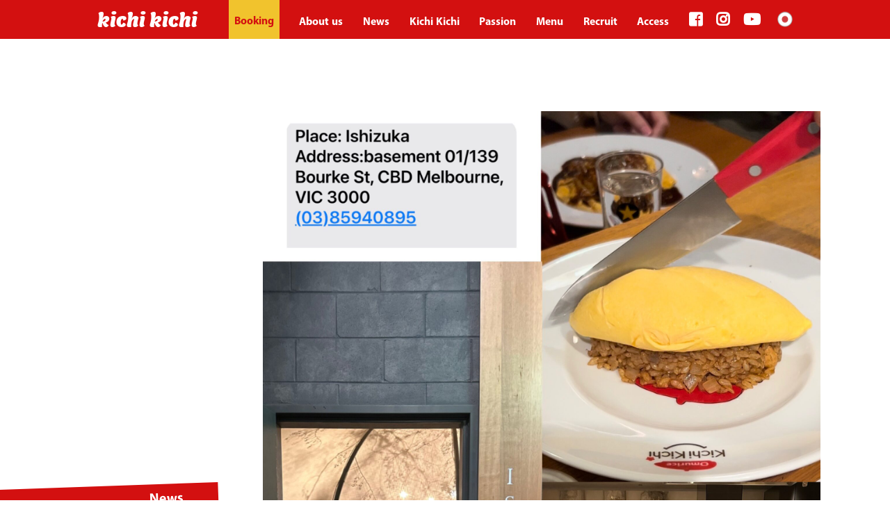

--- FILE ---
content_type: text/html; charset=UTF-8
request_url: https://kichikichi.com/2023/05/10/%E3%82%AD%E3%83%81%E3%82%AD%E3%83%8145%E5%91%A8%E5%B9%B4%E3%82%B3%E3%83%A9%E3%83%9C%E4%BC%81%E7%94%BB%E3%80%80%E3%82%AA%E3%83%BC%E3%82%B9%E3%83%88%E3%83%A9%E3%83%AA%E3%82%A2/
body_size: 19899
content:
<!doctype html>
<html lang="ja">
  <head>
    <!-- Required meta tags -->
    <meta charset="utf-8">
    <meta name="viewport" content="width=device-width, initial-scale=1, shrink-to-fit=no">

    <!-- Bootstrap CSS -->
    <link rel="stylesheet" href="https://stackpath.bootstrapcdn.com/bootstrap/4.3.1/css/bootstrap.min.css" integrity="sha384-ggOyR0iXCbMQv3Xipma34MD+dH/1fQ784/j6cY/iJTQUOhcWr7x9JvoRxT2MZw1T" crossorigin="anonymous">
    <!-- Bootstrap CSS end-->

    <link rel="stylesheet" href="https://kichikichi.com/wp-content/themes/kichi_kichi/css/normalize.css">
    <!-- <link rel="stylesheet" href="https://kichikichi.com/wp-content/themes/kichi_kichi/style.css"> -->
    <link rel="stylesheet" href="https://kichikichi.com/wp-content/themes/kichi_kichi/css/style.css">
    <!-- font-awsome --> 
     <link rel="stylesheet" href="https://use.fontawesome.com/releases/v5.7.2/css/all.css" integrity="sha384-fnmOCqbTlWIlj8LyTjo7mOUStjsKC4pOpQbqyi7RrhN7udi9RwhKkMHpvLbHG9Sr" crossorigin="anonymous">
     <!-- font-awsome end -->

     <!-- swiper css-->
     <link rel="stylesheet" href="https://cdnjs.cloudflare.com/ajax/libs/Swiper/3.4.1/css/swiper.min.css">
     <!-- swiper css end -->

     <!-- font-family -->
     <link rel="stylesheet" href="https://use.typekit.net/fpy4zfr.css">
     <link rel="stylesheet" href="https://use.typekit.net/fpy4zfr.css">
     <!-- font-family end -->
    
    
    <meta itemprop="name" content="ザ・洋食屋・キチキチ">
    <meta itemprop="url" content="https://kichikichi.com">
    <meta itemprop="about" content="コーポレートサイトトップページのDescription">
    <meta itemprop="telephone" content="075-211-1484  ">
    <meta property="og:title" content="キチキチ45周年コラボ企画　オーストラリア" />
    <meta property="og:type" content="article" />

	  <!-- Global site tag (gtag.js) - Google Analytics -->
<script async src="https://www.googletagmanager.com/gtag/js?id=UA-154406356-1"></script>
<script>
  window.dataLayer = window.dataLayer || [];
  function gtag(){dataLayer.push(arguments);}
  gtag('js', new Date());

  gtag('config', 'UA-154406356-1');
</script>
    
		<!-- All in One SEO 4.7.9.1 - aioseo.com -->
		<title>キチキチ45周年コラボ企画 オーストラリア - ザ・洋食屋・キチキチ</title>
	<meta name="description" content="オーストラリアイベント会場 Place: Ishizuka Address:basement 01/139 B" />
	<meta name="robots" content="max-image-preview:large" />
	<meta name="author" content="kichikichi_admin"/>
	<link rel="canonical" href="https://kichikichi.com/2023/05/10/%e3%82%ad%e3%83%81%e3%82%ad%e3%83%8145%e5%91%a8%e5%b9%b4%e3%82%b3%e3%83%a9%e3%83%9c%e4%bc%81%e7%94%bb%e3%80%80%e3%82%aa%e3%83%bc%e3%82%b9%e3%83%88%e3%83%a9%e3%83%aa%e3%82%a2/" />
	<meta name="generator" content="All in One SEO (AIOSEO) 4.7.9.1" />
		<meta property="og:locale" content="ja_JP" />
		<meta property="og:site_name" content="ザ・洋食屋・キチキチ - オムライスで世界をHappyに！" />
		<meta property="og:type" content="article" />
		<meta property="og:title" content="キチキチ45周年コラボ企画 オーストラリア - ザ・洋食屋・キチキチ" />
		<meta property="og:description" content="オーストラリアイベント会場 Place: Ishizuka Address:basement 01/139 B" />
		<meta property="og:url" content="https://kichikichi.com/2023/05/10/%e3%82%ad%e3%83%81%e3%82%ad%e3%83%8145%e5%91%a8%e5%b9%b4%e3%82%b3%e3%83%a9%e3%83%9c%e4%bc%81%e7%94%bb%e3%80%80%e3%82%aa%e3%83%bc%e3%82%b9%e3%83%88%e3%83%a9%e3%83%aa%e3%82%a2/" />
		<meta property="article:published_time" content="2023-05-10T03:41:17+00:00" />
		<meta property="article:modified_time" content="2023-05-10T03:41:17+00:00" />
		<meta name="twitter:card" content="summary_large_image" />
		<meta name="twitter:title" content="キチキチ45周年コラボ企画 オーストラリア - ザ・洋食屋・キチキチ" />
		<meta name="twitter:description" content="オーストラリアイベント会場 Place: Ishizuka Address:basement 01/139 B" />
		<script type="application/ld+json" class="aioseo-schema">
			{"@context":"https:\/\/schema.org","@graph":[{"@type":"BlogPosting","@id":"https:\/\/kichikichi.com\/2023\/05\/10\/%e3%82%ad%e3%83%81%e3%82%ad%e3%83%8145%e5%91%a8%e5%b9%b4%e3%82%b3%e3%83%a9%e3%83%9c%e4%bc%81%e7%94%bb%e3%80%80%e3%82%aa%e3%83%bc%e3%82%b9%e3%83%88%e3%83%a9%e3%83%aa%e3%82%a2\/#blogposting","name":"\u30ad\u30c1\u30ad\u30c145\u5468\u5e74\u30b3\u30e9\u30dc\u4f01\u753b \u30aa\u30fc\u30b9\u30c8\u30e9\u30ea\u30a2 - \u30b6\u30fb\u6d0b\u98df\u5c4b\u30fb\u30ad\u30c1\u30ad\u30c1","headline":"\u30ad\u30c1\u30ad\u30c145\u5468\u5e74\u30b3\u30e9\u30dc\u4f01\u753b\u3000\u30aa\u30fc\u30b9\u30c8\u30e9\u30ea\u30a2","author":{"@id":"https:\/\/kichikichi.com\/author\/kichikichi_admin\/#author"},"publisher":{"@id":"https:\/\/kichikichi.com\/#organization"},"image":{"@type":"ImageObject","url":"https:\/\/kichikichi.com\/wp-content\/uploads\/2023\/05\/IMG_4330-scaled.jpeg","width":1920,"height":2560},"datePublished":"2023-05-10T12:41:17+09:00","dateModified":"2023-05-10T12:41:17+09:00","inLanguage":"ja","mainEntityOfPage":{"@id":"https:\/\/kichikichi.com\/2023\/05\/10\/%e3%82%ad%e3%83%81%e3%82%ad%e3%83%8145%e5%91%a8%e5%b9%b4%e3%82%b3%e3%83%a9%e3%83%9c%e4%bc%81%e7%94%bb%e3%80%80%e3%82%aa%e3%83%bc%e3%82%b9%e3%83%88%e3%83%a9%e3%83%aa%e3%82%a2\/#webpage"},"isPartOf":{"@id":"https:\/\/kichikichi.com\/2023\/05\/10\/%e3%82%ad%e3%83%81%e3%82%ad%e3%83%8145%e5%91%a8%e5%b9%b4%e3%82%b3%e3%83%a9%e3%83%9c%e4%bc%81%e7%94%bb%e3%80%80%e3%82%aa%e3%83%bc%e3%82%b9%e3%83%88%e3%83%a9%e3%83%aa%e3%82%a2\/#webpage"},"articleSection":"\u6765\u5e97\u3055\u308c\u305f\u304a\u5ba2\u69d8"},{"@type":"BreadcrumbList","@id":"https:\/\/kichikichi.com\/2023\/05\/10\/%e3%82%ad%e3%83%81%e3%82%ad%e3%83%8145%e5%91%a8%e5%b9%b4%e3%82%b3%e3%83%a9%e3%83%9c%e4%bc%81%e7%94%bb%e3%80%80%e3%82%aa%e3%83%bc%e3%82%b9%e3%83%88%e3%83%a9%e3%83%aa%e3%82%a2\/#breadcrumblist","itemListElement":[{"@type":"ListItem","@id":"https:\/\/kichikichi.com\/#listItem","position":1,"name":"\u5bb6","item":"https:\/\/kichikichi.com\/","nextItem":{"@type":"ListItem","@id":"https:\/\/kichikichi.com\/2023\/#listItem","name":"2023"}},{"@type":"ListItem","@id":"https:\/\/kichikichi.com\/2023\/#listItem","position":2,"name":"2023","item":"https:\/\/kichikichi.com\/2023\/","nextItem":{"@type":"ListItem","@id":"https:\/\/kichikichi.com\/2023\/05\/#listItem","name":"May"},"previousItem":{"@type":"ListItem","@id":"https:\/\/kichikichi.com\/#listItem","name":"\u5bb6"}},{"@type":"ListItem","@id":"https:\/\/kichikichi.com\/2023\/05\/#listItem","position":3,"name":"May","item":"https:\/\/kichikichi.com\/2023\/05\/","nextItem":{"@type":"ListItem","@id":"https:\/\/kichikichi.com\/2023\/05\/10\/#listItem","name":"10"},"previousItem":{"@type":"ListItem","@id":"https:\/\/kichikichi.com\/2023\/#listItem","name":"2023"}},{"@type":"ListItem","@id":"https:\/\/kichikichi.com\/2023\/05\/10\/#listItem","position":4,"name":"10","item":"https:\/\/kichikichi.com\/2023\/05\/10\/","nextItem":{"@type":"ListItem","@id":"https:\/\/kichikichi.com\/2023\/05\/10\/%e3%82%ad%e3%83%81%e3%82%ad%e3%83%8145%e5%91%a8%e5%b9%b4%e3%82%b3%e3%83%a9%e3%83%9c%e4%bc%81%e7%94%bb%e3%80%80%e3%82%aa%e3%83%bc%e3%82%b9%e3%83%88%e3%83%a9%e3%83%aa%e3%82%a2\/#listItem","name":"\u30ad\u30c1\u30ad\u30c145\u5468\u5e74\u30b3\u30e9\u30dc\u4f01\u753b\u3000\u30aa\u30fc\u30b9\u30c8\u30e9\u30ea\u30a2"},"previousItem":{"@type":"ListItem","@id":"https:\/\/kichikichi.com\/2023\/05\/#listItem","name":"May"}},{"@type":"ListItem","@id":"https:\/\/kichikichi.com\/2023\/05\/10\/%e3%82%ad%e3%83%81%e3%82%ad%e3%83%8145%e5%91%a8%e5%b9%b4%e3%82%b3%e3%83%a9%e3%83%9c%e4%bc%81%e7%94%bb%e3%80%80%e3%82%aa%e3%83%bc%e3%82%b9%e3%83%88%e3%83%a9%e3%83%aa%e3%82%a2\/#listItem","position":5,"name":"\u30ad\u30c1\u30ad\u30c145\u5468\u5e74\u30b3\u30e9\u30dc\u4f01\u753b\u3000\u30aa\u30fc\u30b9\u30c8\u30e9\u30ea\u30a2","previousItem":{"@type":"ListItem","@id":"https:\/\/kichikichi.com\/2023\/05\/10\/#listItem","name":"10"}}]},{"@type":"Organization","@id":"https:\/\/kichikichi.com\/#organization","name":"\u30b6\u30fb\u6d0b\u98df\u5c4b\u30fb\u30ad\u30c1\u30ad\u30c1","description":"\u30aa\u30e0\u30e9\u30a4\u30b9\u3067\u4e16\u754c\u3092Happy\u306b\uff01","url":"https:\/\/kichikichi.com\/","logo":{"@type":"ImageObject","url":"https:\/\/kichikichi.com\/wp-content\/uploads\/2024\/01\/cropped-faivicon512.png","@id":"https:\/\/kichikichi.com\/2023\/05\/10\/%e3%82%ad%e3%83%81%e3%82%ad%e3%83%8145%e5%91%a8%e5%b9%b4%e3%82%b3%e3%83%a9%e3%83%9c%e4%bc%81%e7%94%bb%e3%80%80%e3%82%aa%e3%83%bc%e3%82%b9%e3%83%88%e3%83%a9%e3%83%aa%e3%82%a2\/#organizationLogo","width":512,"height":512},"image":{"@id":"https:\/\/kichikichi.com\/2023\/05\/10\/%e3%82%ad%e3%83%81%e3%82%ad%e3%83%8145%e5%91%a8%e5%b9%b4%e3%82%b3%e3%83%a9%e3%83%9c%e4%bc%81%e7%94%bb%e3%80%80%e3%82%aa%e3%83%bc%e3%82%b9%e3%83%88%e3%83%a9%e3%83%aa%e3%82%a2\/#organizationLogo"}},{"@type":"Person","@id":"https:\/\/kichikichi.com\/author\/kichikichi_admin\/#author","url":"https:\/\/kichikichi.com\/author\/kichikichi_admin\/","name":"kichikichi_admin","image":{"@type":"ImageObject","@id":"https:\/\/kichikichi.com\/2023\/05\/10\/%e3%82%ad%e3%83%81%e3%82%ad%e3%83%8145%e5%91%a8%e5%b9%b4%e3%82%b3%e3%83%a9%e3%83%9c%e4%bc%81%e7%94%bb%e3%80%80%e3%82%aa%e3%83%bc%e3%82%b9%e3%83%88%e3%83%a9%e3%83%aa%e3%82%a2\/#authorImage","url":"https:\/\/secure.gravatar.com\/avatar\/a858ecd2769c0b87864645dc9f3adbc6?s=96&d=mm&r=g","width":96,"height":96,"caption":"kichikichi_admin"}},{"@type":"WebPage","@id":"https:\/\/kichikichi.com\/2023\/05\/10\/%e3%82%ad%e3%83%81%e3%82%ad%e3%83%8145%e5%91%a8%e5%b9%b4%e3%82%b3%e3%83%a9%e3%83%9c%e4%bc%81%e7%94%bb%e3%80%80%e3%82%aa%e3%83%bc%e3%82%b9%e3%83%88%e3%83%a9%e3%83%aa%e3%82%a2\/#webpage","url":"https:\/\/kichikichi.com\/2023\/05\/10\/%e3%82%ad%e3%83%81%e3%82%ad%e3%83%8145%e5%91%a8%e5%b9%b4%e3%82%b3%e3%83%a9%e3%83%9c%e4%bc%81%e7%94%bb%e3%80%80%e3%82%aa%e3%83%bc%e3%82%b9%e3%83%88%e3%83%a9%e3%83%aa%e3%82%a2\/","name":"\u30ad\u30c1\u30ad\u30c145\u5468\u5e74\u30b3\u30e9\u30dc\u4f01\u753b \u30aa\u30fc\u30b9\u30c8\u30e9\u30ea\u30a2 - \u30b6\u30fb\u6d0b\u98df\u5c4b\u30fb\u30ad\u30c1\u30ad\u30c1","description":"\u30aa\u30fc\u30b9\u30c8\u30e9\u30ea\u30a2\u30a4\u30d9\u30f3\u30c8\u4f1a\u5834 Place: Ishizuka Address:basement 01\/139 B","inLanguage":"ja","isPartOf":{"@id":"https:\/\/kichikichi.com\/#website"},"breadcrumb":{"@id":"https:\/\/kichikichi.com\/2023\/05\/10\/%e3%82%ad%e3%83%81%e3%82%ad%e3%83%8145%e5%91%a8%e5%b9%b4%e3%82%b3%e3%83%a9%e3%83%9c%e4%bc%81%e7%94%bb%e3%80%80%e3%82%aa%e3%83%bc%e3%82%b9%e3%83%88%e3%83%a9%e3%83%aa%e3%82%a2\/#breadcrumblist"},"author":{"@id":"https:\/\/kichikichi.com\/author\/kichikichi_admin\/#author"},"creator":{"@id":"https:\/\/kichikichi.com\/author\/kichikichi_admin\/#author"},"image":{"@type":"ImageObject","url":"https:\/\/kichikichi.com\/wp-content\/uploads\/2023\/05\/IMG_4330-scaled.jpeg","@id":"https:\/\/kichikichi.com\/2023\/05\/10\/%e3%82%ad%e3%83%81%e3%82%ad%e3%83%8145%e5%91%a8%e5%b9%b4%e3%82%b3%e3%83%a9%e3%83%9c%e4%bc%81%e7%94%bb%e3%80%80%e3%82%aa%e3%83%bc%e3%82%b9%e3%83%88%e3%83%a9%e3%83%aa%e3%82%a2\/#mainImage","width":1920,"height":2560},"primaryImageOfPage":{"@id":"https:\/\/kichikichi.com\/2023\/05\/10\/%e3%82%ad%e3%83%81%e3%82%ad%e3%83%8145%e5%91%a8%e5%b9%b4%e3%82%b3%e3%83%a9%e3%83%9c%e4%bc%81%e7%94%bb%e3%80%80%e3%82%aa%e3%83%bc%e3%82%b9%e3%83%88%e3%83%a9%e3%83%aa%e3%82%a2\/#mainImage"},"datePublished":"2023-05-10T12:41:17+09:00","dateModified":"2023-05-10T12:41:17+09:00"},{"@type":"WebSite","@id":"https:\/\/kichikichi.com\/#website","url":"https:\/\/kichikichi.com\/","name":"\u30b6\u30fb\u6d0b\u98df\u5c4b\u30fb\u30ad\u30c1\u30ad\u30c1","description":"\u30aa\u30e0\u30e9\u30a4\u30b9\u3067\u4e16\u754c\u3092Happy\u306b\uff01","inLanguage":"ja","publisher":{"@id":"https:\/\/kichikichi.com\/#organization"}}]}
		</script>
		<!-- All in One SEO -->

<link rel="alternate" type="application/rss+xml" title="ザ・洋食屋・キチキチ &raquo; キチキチ45周年コラボ企画　オーストラリア のコメントのフィード" href="https://kichikichi.com/2023/05/10/%e3%82%ad%e3%83%81%e3%82%ad%e3%83%8145%e5%91%a8%e5%b9%b4%e3%82%b3%e3%83%a9%e3%83%9c%e4%bc%81%e7%94%bb%e3%80%80%e3%82%aa%e3%83%bc%e3%82%b9%e3%83%88%e3%83%a9%e3%83%aa%e3%82%a2/feed/" />
		<!-- This site uses the Google Analytics by MonsterInsights plugin v9.11.1 - Using Analytics tracking - https://www.monsterinsights.com/ -->
		<!-- Note: MonsterInsights is not currently configured on this site. The site owner needs to authenticate with Google Analytics in the MonsterInsights settings panel. -->
					<!-- No tracking code set -->
				<!-- / Google Analytics by MonsterInsights -->
		<script type="text/javascript">
/* <![CDATA[ */
window._wpemojiSettings = {"baseUrl":"https:\/\/s.w.org\/images\/core\/emoji\/14.0.0\/72x72\/","ext":".png","svgUrl":"https:\/\/s.w.org\/images\/core\/emoji\/14.0.0\/svg\/","svgExt":".svg","source":{"wpemoji":"https:\/\/kichikichi.com\/wp-includes\/js\/wp-emoji.js?ver=6.4.7","twemoji":"https:\/\/kichikichi.com\/wp-includes\/js\/twemoji.js?ver=6.4.7"}};
/**
 * @output wp-includes/js/wp-emoji-loader.js
 */

/**
 * Emoji Settings as exported in PHP via _print_emoji_detection_script().
 * @typedef WPEmojiSettings
 * @type {object}
 * @property {?object} source
 * @property {?string} source.concatemoji
 * @property {?string} source.twemoji
 * @property {?string} source.wpemoji
 * @property {?boolean} DOMReady
 * @property {?Function} readyCallback
 */

/**
 * Support tests.
 * @typedef SupportTests
 * @type {object}
 * @property {?boolean} flag
 * @property {?boolean} emoji
 */

/**
 * IIFE to detect emoji support and load Twemoji if needed.
 *
 * @param {Window} window
 * @param {Document} document
 * @param {WPEmojiSettings} settings
 */
( function wpEmojiLoader( window, document, settings ) {
	if ( typeof Promise === 'undefined' ) {
		return;
	}

	var sessionStorageKey = 'wpEmojiSettingsSupports';
	var tests = [ 'flag', 'emoji' ];

	/**
	 * Checks whether the browser supports offloading to a Worker.
	 *
	 * @since 6.3.0
	 *
	 * @private
	 *
	 * @returns {boolean}
	 */
	function supportsWorkerOffloading() {
		return (
			typeof Worker !== 'undefined' &&
			typeof OffscreenCanvas !== 'undefined' &&
			typeof URL !== 'undefined' &&
			URL.createObjectURL &&
			typeof Blob !== 'undefined'
		);
	}

	/**
	 * @typedef SessionSupportTests
	 * @type {object}
	 * @property {number} timestamp
	 * @property {SupportTests} supportTests
	 */

	/**
	 * Get support tests from session.
	 *
	 * @since 6.3.0
	 *
	 * @private
	 *
	 * @returns {?SupportTests} Support tests, or null if not set or older than 1 week.
	 */
	function getSessionSupportTests() {
		try {
			/** @type {SessionSupportTests} */
			var item = JSON.parse(
				sessionStorage.getItem( sessionStorageKey )
			);
			if (
				typeof item === 'object' &&
				typeof item.timestamp === 'number' &&
				new Date().valueOf() < item.timestamp + 604800 && // Note: Number is a week in seconds.
				typeof item.supportTests === 'object'
			) {
				return item.supportTests;
			}
		} catch ( e ) {}
		return null;
	}

	/**
	 * Persist the supports in session storage.
	 *
	 * @since 6.3.0
	 *
	 * @private
	 *
	 * @param {SupportTests} supportTests Support tests.
	 */
	function setSessionSupportTests( supportTests ) {
		try {
			/** @type {SessionSupportTests} */
			var item = {
				supportTests: supportTests,
				timestamp: new Date().valueOf()
			};

			sessionStorage.setItem(
				sessionStorageKey,
				JSON.stringify( item )
			);
		} catch ( e ) {}
	}

	/**
	 * Checks if two sets of Emoji characters render the same visually.
	 *
	 * This function may be serialized to run in a Worker. Therefore, it cannot refer to variables from the containing
	 * scope. Everything must be passed by parameters.
	 *
	 * @since 4.9.0
	 *
	 * @private
	 *
	 * @param {CanvasRenderingContext2D} context 2D Context.
	 * @param {string} set1 Set of Emoji to test.
	 * @param {string} set2 Set of Emoji to test.
	 *
	 * @return {boolean} True if the two sets render the same.
	 */
	function emojiSetsRenderIdentically( context, set1, set2 ) {
		// Cleanup from previous test.
		context.clearRect( 0, 0, context.canvas.width, context.canvas.height );
		context.fillText( set1, 0, 0 );
		var rendered1 = new Uint32Array(
			context.getImageData(
				0,
				0,
				context.canvas.width,
				context.canvas.height
			).data
		);

		// Cleanup from previous test.
		context.clearRect( 0, 0, context.canvas.width, context.canvas.height );
		context.fillText( set2, 0, 0 );
		var rendered2 = new Uint32Array(
			context.getImageData(
				0,
				0,
				context.canvas.width,
				context.canvas.height
			).data
		);

		return rendered1.every( function ( rendered2Data, index ) {
			return rendered2Data === rendered2[ index ];
		} );
	}

	/**
	 * Determines if the browser properly renders Emoji that Twemoji can supplement.
	 *
	 * This function may be serialized to run in a Worker. Therefore, it cannot refer to variables from the containing
	 * scope. Everything must be passed by parameters.
	 *
	 * @since 4.2.0
	 *
	 * @private
	 *
	 * @param {CanvasRenderingContext2D} context 2D Context.
	 * @param {string} type Whether to test for support of "flag" or "emoji".
	 * @param {Function} emojiSetsRenderIdentically Reference to emojiSetsRenderIdentically function, needed due to minification.
	 *
	 * @return {boolean} True if the browser can render emoji, false if it cannot.
	 */
	function browserSupportsEmoji( context, type, emojiSetsRenderIdentically ) {
		var isIdentical;

		switch ( type ) {
			case 'flag':
				/*
				 * Test for Transgender flag compatibility. Added in Unicode 13.
				 *
				 * To test for support, we try to render it, and compare the rendering to how it would look if
				 * the browser doesn't render it correctly (white flag emoji + transgender symbol).
				 */
				isIdentical = emojiSetsRenderIdentically(
					context,
					'\uD83C\uDFF3\uFE0F\u200D\u26A7\uFE0F', // as a zero-width joiner sequence
					'\uD83C\uDFF3\uFE0F\u200B\u26A7\uFE0F' // separated by a zero-width space
				);

				if ( isIdentical ) {
					return false;
				}

				/*
				 * Test for UN flag compatibility. This is the least supported of the letter locale flags,
				 * so gives us an easy test for full support.
				 *
				 * To test for support, we try to render it, and compare the rendering to how it would look if
				 * the browser doesn't render it correctly ([U] + [N]).
				 */
				isIdentical = emojiSetsRenderIdentically(
					context,
					'\uD83C\uDDFA\uD83C\uDDF3', // as the sequence of two code points
					'\uD83C\uDDFA\u200B\uD83C\uDDF3' // as the two code points separated by a zero-width space
				);

				if ( isIdentical ) {
					return false;
				}

				/*
				 * Test for English flag compatibility. England is a country in the United Kingdom, it
				 * does not have a two letter locale code but rather a five letter sub-division code.
				 *
				 * To test for support, we try to render it, and compare the rendering to how it would look if
				 * the browser doesn't render it correctly (black flag emoji + [G] + [B] + [E] + [N] + [G]).
				 */
				isIdentical = emojiSetsRenderIdentically(
					context,
					// as the flag sequence
					'\uD83C\uDFF4\uDB40\uDC67\uDB40\uDC62\uDB40\uDC65\uDB40\uDC6E\uDB40\uDC67\uDB40\uDC7F',
					// with each code point separated by a zero-width space
					'\uD83C\uDFF4\u200B\uDB40\uDC67\u200B\uDB40\uDC62\u200B\uDB40\uDC65\u200B\uDB40\uDC6E\u200B\uDB40\uDC67\u200B\uDB40\uDC7F'
				);

				return ! isIdentical;
			case 'emoji':
				/*
				 * Why can't we be friends? Everyone can now shake hands in emoji, regardless of skin tone!
				 *
				 * To test for Emoji 14.0 support, try to render a new emoji: Handshake: Light Skin Tone, Dark Skin Tone.
				 *
				 * The Handshake: Light Skin Tone, Dark Skin Tone emoji is a ZWJ sequence combining 🫱 Rightwards Hand,
				 * 🏻 Light Skin Tone, a Zero Width Joiner, 🫲 Leftwards Hand, and 🏿 Dark Skin Tone.
				 *
				 * 0x1FAF1 == Rightwards Hand
				 * 0x1F3FB == Light Skin Tone
				 * 0x200D == Zero-Width Joiner (ZWJ) that links the code points for the new emoji or
				 * 0x200B == Zero-Width Space (ZWS) that is rendered for clients not supporting the new emoji.
				 * 0x1FAF2 == Leftwards Hand
				 * 0x1F3FF == Dark Skin Tone.
				 *
				 * When updating this test for future Emoji releases, ensure that individual emoji that make up the
				 * sequence come from older emoji standards.
				 */
				isIdentical = emojiSetsRenderIdentically(
					context,
					'\uD83E\uDEF1\uD83C\uDFFB\u200D\uD83E\uDEF2\uD83C\uDFFF', // as the zero-width joiner sequence
					'\uD83E\uDEF1\uD83C\uDFFB\u200B\uD83E\uDEF2\uD83C\uDFFF' // separated by a zero-width space
				);

				return ! isIdentical;
		}

		return false;
	}

	/**
	 * Checks emoji support tests.
	 *
	 * This function may be serialized to run in a Worker. Therefore, it cannot refer to variables from the containing
	 * scope. Everything must be passed by parameters.
	 *
	 * @since 6.3.0
	 *
	 * @private
	 *
	 * @param {string[]} tests Tests.
	 * @param {Function} browserSupportsEmoji Reference to browserSupportsEmoji function, needed due to minification.
	 * @param {Function} emojiSetsRenderIdentically Reference to emojiSetsRenderIdentically function, needed due to minification.
	 *
	 * @return {SupportTests} Support tests.
	 */
	function testEmojiSupports( tests, browserSupportsEmoji, emojiSetsRenderIdentically ) {
		var canvas;
		if (
			typeof WorkerGlobalScope !== 'undefined' &&
			self instanceof WorkerGlobalScope
		) {
			canvas = new OffscreenCanvas( 300, 150 ); // Dimensions are default for HTMLCanvasElement.
		} else {
			canvas = document.createElement( 'canvas' );
		}

		var context = canvas.getContext( '2d', { willReadFrequently: true } );

		/*
		 * Chrome on OS X added native emoji rendering in M41. Unfortunately,
		 * it doesn't work when the font is bolder than 500 weight. So, we
		 * check for bold rendering support to avoid invisible emoji in Chrome.
		 */
		context.textBaseline = 'top';
		context.font = '600 32px Arial';

		var supports = {};
		tests.forEach( function ( test ) {
			supports[ test ] = browserSupportsEmoji( context, test, emojiSetsRenderIdentically );
		} );
		return supports;
	}

	/**
	 * Adds a script to the head of the document.
	 *
	 * @ignore
	 *
	 * @since 4.2.0
	 *
	 * @param {string} src The url where the script is located.
	 *
	 * @return {void}
	 */
	function addScript( src ) {
		var script = document.createElement( 'script' );
		script.src = src;
		script.defer = true;
		document.head.appendChild( script );
	}

	settings.supports = {
		everything: true,
		everythingExceptFlag: true
	};

	// Create a promise for DOMContentLoaded since the worker logic may finish after the event has fired.
	var domReadyPromise = new Promise( function ( resolve ) {
		document.addEventListener( 'DOMContentLoaded', resolve, {
			once: true
		} );
	} );

	// Obtain the emoji support from the browser, asynchronously when possible.
	new Promise( function ( resolve ) {
		var supportTests = getSessionSupportTests();
		if ( supportTests ) {
			resolve( supportTests );
			return;
		}

		if ( supportsWorkerOffloading() ) {
			try {
				// Note that the functions are being passed as arguments due to minification.
				var workerScript =
					'postMessage(' +
					testEmojiSupports.toString() +
					'(' +
					[
						JSON.stringify( tests ),
						browserSupportsEmoji.toString(),
						emojiSetsRenderIdentically.toString()
					].join( ',' ) +
					'));';
				var blob = new Blob( [ workerScript ], {
					type: 'text/javascript'
				} );
				var worker = new Worker( URL.createObjectURL( blob ), { name: 'wpTestEmojiSupports' } );
				worker.onmessage = function ( event ) {
					supportTests = event.data;
					setSessionSupportTests( supportTests );
					worker.terminate();
					resolve( supportTests );
				};
				return;
			} catch ( e ) {}
		}

		supportTests = testEmojiSupports( tests, browserSupportsEmoji, emojiSetsRenderIdentically );
		setSessionSupportTests( supportTests );
		resolve( supportTests );
	} )
		// Once the browser emoji support has been obtained from the session, finalize the settings.
		.then( function ( supportTests ) {
			/*
			 * Tests the browser support for flag emojis and other emojis, and adjusts the
			 * support settings accordingly.
			 */
			for ( var test in supportTests ) {
				settings.supports[ test ] = supportTests[ test ];

				settings.supports.everything =
					settings.supports.everything && settings.supports[ test ];

				if ( 'flag' !== test ) {
					settings.supports.everythingExceptFlag =
						settings.supports.everythingExceptFlag &&
						settings.supports[ test ];
				}
			}

			settings.supports.everythingExceptFlag =
				settings.supports.everythingExceptFlag &&
				! settings.supports.flag;

			// Sets DOMReady to false and assigns a ready function to settings.
			settings.DOMReady = false;
			settings.readyCallback = function () {
				settings.DOMReady = true;
			};
		} )
		.then( function () {
			return domReadyPromise;
		} )
		.then( function () {
			// When the browser can not render everything we need to load a polyfill.
			if ( ! settings.supports.everything ) {
				settings.readyCallback();

				var src = settings.source || {};

				if ( src.concatemoji ) {
					addScript( src.concatemoji );
				} else if ( src.wpemoji && src.twemoji ) {
					addScript( src.twemoji );
					addScript( src.wpemoji );
				}
			}
		} );
} )( window, document, window._wpemojiSettings );

/* ]]> */
</script>
<link rel='stylesheet' id='sbi_styles-css' href='https://kichikichi.com/wp-content/plugins/instagram-feed/css/sbi-styles.css?ver=6.7.1' type='text/css' media='all' />
<style id='wp-emoji-styles-inline-css' type='text/css'>

	img.wp-smiley, img.emoji {
		display: inline !important;
		border: none !important;
		box-shadow: none !important;
		height: 1em !important;
		width: 1em !important;
		margin: 0 0.07em !important;
		vertical-align: -0.1em !important;
		background: none !important;
		padding: 0 !important;
	}
</style>
<link rel='stylesheet' id='wp-block-library-css' href='https://kichikichi.com/wp-includes/css/dist/block-library/style.css?ver=6.4.7' type='text/css' media='all' />
<style id='classic-theme-styles-inline-css' type='text/css'>
/**
 * These rules are needed for backwards compatibility.
 * They should match the button element rules in the base theme.json file.
 */
.wp-block-button__link {
	color: #ffffff;
	background-color: #32373c;
	border-radius: 9999px; /* 100% causes an oval, but any explicit but really high value retains the pill shape. */

	/* This needs a low specificity so it won't override the rules from the button element if defined in theme.json. */
	box-shadow: none;
	text-decoration: none;

	/* The extra 2px are added to size solids the same as the outline versions.*/
	padding: calc(0.667em + 2px) calc(1.333em + 2px);

	font-size: 1.125em;
}

.wp-block-file__button {
	background: #32373c;
	color: #ffffff;
	text-decoration: none;
}

</style>
<style id='global-styles-inline-css' type='text/css'>
body{--wp--preset--color--black: #000000;--wp--preset--color--cyan-bluish-gray: #abb8c3;--wp--preset--color--white: #ffffff;--wp--preset--color--pale-pink: #f78da7;--wp--preset--color--vivid-red: #cf2e2e;--wp--preset--color--luminous-vivid-orange: #ff6900;--wp--preset--color--luminous-vivid-amber: #fcb900;--wp--preset--color--light-green-cyan: #7bdcb5;--wp--preset--color--vivid-green-cyan: #00d084;--wp--preset--color--pale-cyan-blue: #8ed1fc;--wp--preset--color--vivid-cyan-blue: #0693e3;--wp--preset--color--vivid-purple: #9b51e0;--wp--preset--gradient--vivid-cyan-blue-to-vivid-purple: linear-gradient(135deg,rgba(6,147,227,1) 0%,rgb(155,81,224) 100%);--wp--preset--gradient--light-green-cyan-to-vivid-green-cyan: linear-gradient(135deg,rgb(122,220,180) 0%,rgb(0,208,130) 100%);--wp--preset--gradient--luminous-vivid-amber-to-luminous-vivid-orange: linear-gradient(135deg,rgba(252,185,0,1) 0%,rgba(255,105,0,1) 100%);--wp--preset--gradient--luminous-vivid-orange-to-vivid-red: linear-gradient(135deg,rgba(255,105,0,1) 0%,rgb(207,46,46) 100%);--wp--preset--gradient--very-light-gray-to-cyan-bluish-gray: linear-gradient(135deg,rgb(238,238,238) 0%,rgb(169,184,195) 100%);--wp--preset--gradient--cool-to-warm-spectrum: linear-gradient(135deg,rgb(74,234,220) 0%,rgb(151,120,209) 20%,rgb(207,42,186) 40%,rgb(238,44,130) 60%,rgb(251,105,98) 80%,rgb(254,248,76) 100%);--wp--preset--gradient--blush-light-purple: linear-gradient(135deg,rgb(255,206,236) 0%,rgb(152,150,240) 100%);--wp--preset--gradient--blush-bordeaux: linear-gradient(135deg,rgb(254,205,165) 0%,rgb(254,45,45) 50%,rgb(107,0,62) 100%);--wp--preset--gradient--luminous-dusk: linear-gradient(135deg,rgb(255,203,112) 0%,rgb(199,81,192) 50%,rgb(65,88,208) 100%);--wp--preset--gradient--pale-ocean: linear-gradient(135deg,rgb(255,245,203) 0%,rgb(182,227,212) 50%,rgb(51,167,181) 100%);--wp--preset--gradient--electric-grass: linear-gradient(135deg,rgb(202,248,128) 0%,rgb(113,206,126) 100%);--wp--preset--gradient--midnight: linear-gradient(135deg,rgb(2,3,129) 0%,rgb(40,116,252) 100%);--wp--preset--font-size--small: 13px;--wp--preset--font-size--medium: 20px;--wp--preset--font-size--large: 36px;--wp--preset--font-size--x-large: 42px;--wp--preset--spacing--20: 0.44rem;--wp--preset--spacing--30: 0.67rem;--wp--preset--spacing--40: 1rem;--wp--preset--spacing--50: 1.5rem;--wp--preset--spacing--60: 2.25rem;--wp--preset--spacing--70: 3.38rem;--wp--preset--spacing--80: 5.06rem;--wp--preset--shadow--natural: 6px 6px 9px rgba(0, 0, 0, 0.2);--wp--preset--shadow--deep: 12px 12px 50px rgba(0, 0, 0, 0.4);--wp--preset--shadow--sharp: 6px 6px 0px rgba(0, 0, 0, 0.2);--wp--preset--shadow--outlined: 6px 6px 0px -3px rgba(255, 255, 255, 1), 6px 6px rgba(0, 0, 0, 1);--wp--preset--shadow--crisp: 6px 6px 0px rgba(0, 0, 0, 1);}:where(.is-layout-flex){gap: 0.5em;}:where(.is-layout-grid){gap: 0.5em;}body .is-layout-flow > .alignleft{float: left;margin-inline-start: 0;margin-inline-end: 2em;}body .is-layout-flow > .alignright{float: right;margin-inline-start: 2em;margin-inline-end: 0;}body .is-layout-flow > .aligncenter{margin-left: auto !important;margin-right: auto !important;}body .is-layout-constrained > .alignleft{float: left;margin-inline-start: 0;margin-inline-end: 2em;}body .is-layout-constrained > .alignright{float: right;margin-inline-start: 2em;margin-inline-end: 0;}body .is-layout-constrained > .aligncenter{margin-left: auto !important;margin-right: auto !important;}body .is-layout-constrained > :where(:not(.alignleft):not(.alignright):not(.alignfull)){max-width: var(--wp--style--global--content-size);margin-left: auto !important;margin-right: auto !important;}body .is-layout-constrained > .alignwide{max-width: var(--wp--style--global--wide-size);}body .is-layout-flex{display: flex;}body .is-layout-flex{flex-wrap: wrap;align-items: center;}body .is-layout-flex > *{margin: 0;}body .is-layout-grid{display: grid;}body .is-layout-grid > *{margin: 0;}:where(.wp-block-columns.is-layout-flex){gap: 2em;}:where(.wp-block-columns.is-layout-grid){gap: 2em;}:where(.wp-block-post-template.is-layout-flex){gap: 1.25em;}:where(.wp-block-post-template.is-layout-grid){gap: 1.25em;}.has-black-color{color: var(--wp--preset--color--black) !important;}.has-cyan-bluish-gray-color{color: var(--wp--preset--color--cyan-bluish-gray) !important;}.has-white-color{color: var(--wp--preset--color--white) !important;}.has-pale-pink-color{color: var(--wp--preset--color--pale-pink) !important;}.has-vivid-red-color{color: var(--wp--preset--color--vivid-red) !important;}.has-luminous-vivid-orange-color{color: var(--wp--preset--color--luminous-vivid-orange) !important;}.has-luminous-vivid-amber-color{color: var(--wp--preset--color--luminous-vivid-amber) !important;}.has-light-green-cyan-color{color: var(--wp--preset--color--light-green-cyan) !important;}.has-vivid-green-cyan-color{color: var(--wp--preset--color--vivid-green-cyan) !important;}.has-pale-cyan-blue-color{color: var(--wp--preset--color--pale-cyan-blue) !important;}.has-vivid-cyan-blue-color{color: var(--wp--preset--color--vivid-cyan-blue) !important;}.has-vivid-purple-color{color: var(--wp--preset--color--vivid-purple) !important;}.has-black-background-color{background-color: var(--wp--preset--color--black) !important;}.has-cyan-bluish-gray-background-color{background-color: var(--wp--preset--color--cyan-bluish-gray) !important;}.has-white-background-color{background-color: var(--wp--preset--color--white) !important;}.has-pale-pink-background-color{background-color: var(--wp--preset--color--pale-pink) !important;}.has-vivid-red-background-color{background-color: var(--wp--preset--color--vivid-red) !important;}.has-luminous-vivid-orange-background-color{background-color: var(--wp--preset--color--luminous-vivid-orange) !important;}.has-luminous-vivid-amber-background-color{background-color: var(--wp--preset--color--luminous-vivid-amber) !important;}.has-light-green-cyan-background-color{background-color: var(--wp--preset--color--light-green-cyan) !important;}.has-vivid-green-cyan-background-color{background-color: var(--wp--preset--color--vivid-green-cyan) !important;}.has-pale-cyan-blue-background-color{background-color: var(--wp--preset--color--pale-cyan-blue) !important;}.has-vivid-cyan-blue-background-color{background-color: var(--wp--preset--color--vivid-cyan-blue) !important;}.has-vivid-purple-background-color{background-color: var(--wp--preset--color--vivid-purple) !important;}.has-black-border-color{border-color: var(--wp--preset--color--black) !important;}.has-cyan-bluish-gray-border-color{border-color: var(--wp--preset--color--cyan-bluish-gray) !important;}.has-white-border-color{border-color: var(--wp--preset--color--white) !important;}.has-pale-pink-border-color{border-color: var(--wp--preset--color--pale-pink) !important;}.has-vivid-red-border-color{border-color: var(--wp--preset--color--vivid-red) !important;}.has-luminous-vivid-orange-border-color{border-color: var(--wp--preset--color--luminous-vivid-orange) !important;}.has-luminous-vivid-amber-border-color{border-color: var(--wp--preset--color--luminous-vivid-amber) !important;}.has-light-green-cyan-border-color{border-color: var(--wp--preset--color--light-green-cyan) !important;}.has-vivid-green-cyan-border-color{border-color: var(--wp--preset--color--vivid-green-cyan) !important;}.has-pale-cyan-blue-border-color{border-color: var(--wp--preset--color--pale-cyan-blue) !important;}.has-vivid-cyan-blue-border-color{border-color: var(--wp--preset--color--vivid-cyan-blue) !important;}.has-vivid-purple-border-color{border-color: var(--wp--preset--color--vivid-purple) !important;}.has-vivid-cyan-blue-to-vivid-purple-gradient-background{background: var(--wp--preset--gradient--vivid-cyan-blue-to-vivid-purple) !important;}.has-light-green-cyan-to-vivid-green-cyan-gradient-background{background: var(--wp--preset--gradient--light-green-cyan-to-vivid-green-cyan) !important;}.has-luminous-vivid-amber-to-luminous-vivid-orange-gradient-background{background: var(--wp--preset--gradient--luminous-vivid-amber-to-luminous-vivid-orange) !important;}.has-luminous-vivid-orange-to-vivid-red-gradient-background{background: var(--wp--preset--gradient--luminous-vivid-orange-to-vivid-red) !important;}.has-very-light-gray-to-cyan-bluish-gray-gradient-background{background: var(--wp--preset--gradient--very-light-gray-to-cyan-bluish-gray) !important;}.has-cool-to-warm-spectrum-gradient-background{background: var(--wp--preset--gradient--cool-to-warm-spectrum) !important;}.has-blush-light-purple-gradient-background{background: var(--wp--preset--gradient--blush-light-purple) !important;}.has-blush-bordeaux-gradient-background{background: var(--wp--preset--gradient--blush-bordeaux) !important;}.has-luminous-dusk-gradient-background{background: var(--wp--preset--gradient--luminous-dusk) !important;}.has-pale-ocean-gradient-background{background: var(--wp--preset--gradient--pale-ocean) !important;}.has-electric-grass-gradient-background{background: var(--wp--preset--gradient--electric-grass) !important;}.has-midnight-gradient-background{background: var(--wp--preset--gradient--midnight) !important;}.has-small-font-size{font-size: var(--wp--preset--font-size--small) !important;}.has-medium-font-size{font-size: var(--wp--preset--font-size--medium) !important;}.has-large-font-size{font-size: var(--wp--preset--font-size--large) !important;}.has-x-large-font-size{font-size: var(--wp--preset--font-size--x-large) !important;}
.wp-block-navigation a:where(:not(.wp-element-button)){color: inherit;}
:where(.wp-block-post-template.is-layout-flex){gap: 1.25em;}:where(.wp-block-post-template.is-layout-grid){gap: 1.25em;}
:where(.wp-block-columns.is-layout-flex){gap: 2em;}:where(.wp-block-columns.is-layout-grid){gap: 2em;}
.wp-block-pullquote{font-size: 1.5em;line-height: 1.6;}
</style>
<link rel='stylesheet' id='bogo-css' href='https://kichikichi.com/wp-content/plugins/bogo/includes/css/style.css?ver=3.8.2' type='text/css' media='all' />
<link rel='stylesheet' id='reservation-system-style-css' href='https://kichikichi.com/wp-content/plugins/kichikichi-reservation-system/includes/../assets/css/style.css?ver=6.4.7' type='text/css' media='all' />
<link rel='stylesheet' id='customer-calendar-style-css' href='https://kichikichi.com/wp-content/plugins/kichikichi-reservation-system/includes/../assets/css/customer-calendar.css?ver=6.4.7' type='text/css' media='all' />
<script type="text/javascript" src="https://kichikichi.com/wp-includes/js/jquery/jquery.js?ver=3.7.1" id="jquery-core-js"></script>
<script type="text/javascript" src="https://kichikichi.com/wp-includes/js/jquery/jquery-migrate.js?ver=3.4.1" id="jquery-migrate-js"></script>
<link rel="https://api.w.org/" href="https://kichikichi.com/wp-json/" /><link rel="alternate" type="application/json" href="https://kichikichi.com/wp-json/wp/v2/posts/985" /><link rel="EditURI" type="application/rsd+xml" title="RSD" href="https://kichikichi.com/xmlrpc.php?rsd" />
<link rel='shortlink' href='https://kichikichi.com/?p=985' />
<link rel="alternate" type="application/json+oembed" href="https://kichikichi.com/wp-json/oembed/1.0/embed?url=https%3A%2F%2Fkichikichi.com%2F2023%2F05%2F10%2F%25e3%2582%25ad%25e3%2583%2581%25e3%2582%25ad%25e3%2583%258145%25e5%2591%25a8%25e5%25b9%25b4%25e3%2582%25b3%25e3%2583%25a9%25e3%2583%259c%25e4%25bc%2581%25e7%2594%25bb%25e3%2580%2580%25e3%2582%25aa%25e3%2583%25bc%25e3%2582%25b9%25e3%2583%2588%25e3%2583%25a9%25e3%2583%25aa%25e3%2582%25a2%2F" />
<link rel="alternate" type="text/xml+oembed" href="https://kichikichi.com/wp-json/oembed/1.0/embed?url=https%3A%2F%2Fkichikichi.com%2F2023%2F05%2F10%2F%25e3%2582%25ad%25e3%2583%2581%25e3%2582%25ad%25e3%2583%258145%25e5%2591%25a8%25e5%25b9%25b4%25e3%2582%25b3%25e3%2583%25a9%25e3%2583%259c%25e4%25bc%2581%25e7%2594%25bb%25e3%2580%2580%25e3%2582%25aa%25e3%2583%25bc%25e3%2582%25b9%25e3%2583%2588%25e3%2583%25a9%25e3%2583%25aa%25e3%2582%25a2%2F&#038;format=xml" />
<link rel="alternate" hreflang="zh-TW" href="https://kichikichi.com/zh-TW/2023/05/10/%e3%82%ad%e3%83%81%e3%82%ad%e3%83%8145%e5%91%a8%e5%b9%b4%e3%82%b3%e3%83%a9%e3%83%9c%e4%bc%81%e7%94%bb%e3%80%80%e3%82%aa%e3%83%bc%e3%82%b9%e3%83%88%e3%83%a9%e3%83%aa%e3%82%a2/" />
<link rel="alternate" hreflang="zh-CN" href="https://kichikichi.com/zh-CN/2023/05/10/%e3%82%ad%e3%83%81%e3%82%ad%e3%83%8145%e5%91%a8%e5%b9%b4%e3%82%b3%e3%83%a9%e3%83%9c%e4%bc%81%e7%94%bb%e3%80%80%e3%82%aa%e3%83%bc%e3%82%b9%e3%83%88%e3%83%a9%e3%83%aa%e3%82%a2/" />
<link rel="alternate" hreflang="ja" href="https://kichikichi.com/2023/05/10/%e3%82%ad%e3%83%81%e3%82%ad%e3%83%8145%e5%91%a8%e5%b9%b4%e3%82%b3%e3%83%a9%e3%83%9c%e4%bc%81%e7%94%bb%e3%80%80%e3%82%aa%e3%83%bc%e3%82%b9%e3%83%88%e3%83%a9%e3%83%aa%e3%82%a2/" />
<style>:root {
			--lazy-loader-animation-duration: 300ms;
		}
		  
		.lazyload {
	display: block;
}

.lazyload,
        .lazyloading {
			opacity: 0;
		}


		.lazyloaded {
			opacity: 1;
			transition: opacity 300ms;
			transition: opacity var(--lazy-loader-animation-duration);
		}.lazyloading {
	color: transparent;
	opacity: 1;
	transition: opacity 300ms;
	transition: opacity var(--lazy-loader-animation-duration);
	background: url("data:image/svg+xml,%3Csvg%20width%3D%2244%22%20height%3D%2244%22%20xmlns%3D%22http%3A%2F%2Fwww.w3.org%2F2000%2Fsvg%22%20stroke%3D%22%23333333%22%3E%3Cg%20fill%3D%22none%22%20fill-rule%3D%22evenodd%22%20stroke-width%3D%222%22%3E%3Ccircle%20cx%3D%2222%22%20cy%3D%2222%22%20r%3D%221%22%3E%3Canimate%20attributeName%3D%22r%22%20begin%3D%220s%22%20dur%3D%221.8s%22%20values%3D%221%3B%2020%22%20calcMode%3D%22spline%22%20keyTimes%3D%220%3B%201%22%20keySplines%3D%220.165%2C%200.84%2C%200.44%2C%201%22%20repeatCount%3D%22indefinite%22%2F%3E%3Canimate%20attributeName%3D%22stroke-opacity%22%20begin%3D%220s%22%20dur%3D%221.8s%22%20values%3D%221%3B%200%22%20calcMode%3D%22spline%22%20keyTimes%3D%220%3B%201%22%20keySplines%3D%220.3%2C%200.61%2C%200.355%2C%201%22%20repeatCount%3D%22indefinite%22%2F%3E%3C%2Fcircle%3E%3Ccircle%20cx%3D%2222%22%20cy%3D%2222%22%20r%3D%221%22%3E%3Canimate%20attributeName%3D%22r%22%20begin%3D%22-0.9s%22%20dur%3D%221.8s%22%20values%3D%221%3B%2020%22%20calcMode%3D%22spline%22%20keyTimes%3D%220%3B%201%22%20keySplines%3D%220.165%2C%200.84%2C%200.44%2C%201%22%20repeatCount%3D%22indefinite%22%2F%3E%3Canimate%20attributeName%3D%22stroke-opacity%22%20begin%3D%22-0.9s%22%20dur%3D%221.8s%22%20values%3D%221%3B%200%22%20calcMode%3D%22spline%22%20keyTimes%3D%220%3B%201%22%20keySplines%3D%220.3%2C%200.61%2C%200.355%2C%201%22%20repeatCount%3D%22indefinite%22%2F%3E%3C%2Fcircle%3E%3C%2Fg%3E%3C%2Fsvg%3E") no-repeat;
	background-size: 2em 2em;
	background-position: center center;
}

.lazyloaded {
	animation-name: loaded;
	animation-duration: 300ms;
	animation-duration: var(--lazy-loader-animation-duration);
	transition: none;
}

@keyframes loaded {
	from {
		opacity: 0;
	}

	to {
		opacity: 1;
	}
}</style><noscript><style>.lazyload { display: none; } .lazyload[class*="lazy-loader-background-element-"] { display: block; opacity: 1; }</style></noscript><link rel="icon" href="https://kichikichi.com/wp-content/uploads/2024/01/cropped-faivicon512-32x32.png" sizes="32x32" />
<link rel="icon" href="https://kichikichi.com/wp-content/uploads/2024/01/cropped-faivicon512-192x192.png" sizes="192x192" />
<link rel="apple-touch-icon" href="https://kichikichi.com/wp-content/uploads/2024/01/cropped-faivicon512-180x180.png" />
<meta name="msapplication-TileImage" content="https://kichikichi.com/wp-content/uploads/2024/01/cropped-faivicon512-270x270.png" />
		<style type="text/css" id="wp-custom-css">
			.fz-10{
	font-size:11px;
} 
.single-entry_contents img{
	width:100%!important;
	height:auto;
}
.modal_modal-menu-slide-img img{
	object-fit:cover;
	max-height:35vh;
}
@media(max-width:499px){
	.modal_modal-menu-slide-img img{
	object-fit:cover;
	max-height:20vh;
}
	.news-entry_img img {
    width: 100%;
    max-height: 75px;
}
}

.pagination {
    display: flex;
    align-items: center;
    justify-content: center;
    margin: 40px 0;
    position: relative;
    font-size: 18px;
	font-weight:bold;
	width:100vw;
}
.pagination span, .pagination a {
    display: block;
    width: auto;
    margin: 4px;
    padding: 6px 9px;
    background-color: #fff;
    text-decoration: none;
    text-align: center;
    line-height: 16px;
			color:#D31010;
			border-radius:50%;
}
.pagination a:hover,
.pagination .current  {
    color: #D31010;
    border-color: #000;
    background-color: #F0C32D;
}
.pagination a.prev {
    margin-right: 16px;
}
.pagination a.next {
    margin-left: 16px;
}

/* 以下は古いデザイン */

@media only screen and (min-width: 769px) {
		.ank-popup-d {
			display: block;
		}
		.ank-popup-m {
			display: none;
		}
		
		.ank-container {
			position: relative;
		}

		.ank-container img {
				max-width: 100%;
				position: relative;
				z-index: 1;
		}
	
	 	.ank-red a, .ank-blue a { 
		position: absolute; padding: 30px;
		color: #fff; background-color:
		rgba(0, 123, 255, 0);
		text-decoration: none;
		border-radius: 50px;
		text-align: center;
		z-index: 2;
	}
	.ank-red a { 
		top: 50%; 
		left: 22.5%; 
		transform: translate(-50%, -50%);
	}
	.ank-blue a { 
		top: 50%; 
		right: 22%; 
		transform: translate(50%, -50%);
	}
}

@media only screen and (max-width: 768px) {
    .ank-popup-d {
        display: none;
    }
    .ank-popup-m {
        display: block;
    }
		
		.ank-container {
    position: relative;
}

		.ank-container img {
				max-width: 100%;
				position: relative;
				z-index: 1;
		}
 	.ank-red a, .ank-blue a { 
		position: absolute; padding: 30px;
		color: #fff; background-color:
		rgba(0, 123, 255, 0);
		text-decoration: none;
		border-radius: 50px;
		text-align: center;
		z-index: 2;
	}
	.ank-red a { 
		top: 50%; 
		left: 16.8%; 
		transform: translate(-50%, -40%);
	}
	.ank-blue a { 
		top: 31.5%; 
		left: 1%; 
		transform: translate(50%, -60%);
	}
} 


/* 以下，新しいデザイン */
/* .ank-container { position: relative; }
.ank-container img { display:block; width:100%; height:auto; position:relative; z-index:1; }


@media only screen and (max-width: 768px) {
  .ank-popup-m { display:block; }
  .ank-popup-d { display:none; }

  .ank-popup-m .rsv-link a,
  .ank-popup-m .kichikichi-shop a,
  .ank-popup-m .event-ja a,
  .ank-popup-m .event-en a {
    position:absolute;
    display:block;
    padding:10% 40%;
    color:#fff;
		background-color: rgba(0,123,255,0);
    text-decoration:none;
    border-radius:50px;
    text-align:center;
    z-index:2;
  }

  .ank-popup-m .rsv-link a        { top:33%; left:10%; }
  .ank-popup-m .kichikichi-shop a { top:49.5%; left:10%; }
  .ank-popup-m .event-ja a        { top:66%; left:10%; }
  .ank-popup-m .event-en a        { top:83%; left:10%; }
}

@media only screen and (min-width: 769px) {
  .ank-popup-m { display:none; }
  .ank-popup-d { display:block; }

  .ank-popup-d .ank-red a,
  .ank-popup-d .ank-yellow a,
  .ank-popup-d .ank-blue a {
    position:absolute;
    display:block;
    padding:5%;
    color:#fff;
		background-color: rgba(0,123,255,0);
    text-decoration:none;
    border-radius:50px;
    text-align:center;
    z-index:2;
  }

  .ank-popup-d .ank-red a    { top:22%; left:10%; }
  .ank-popup-d .ank-yellow a { top:46%; left:10%; }
  .ank-popup-d .ank-blue a   { top:70%; left:10%; }
}  */


#reservation-form {
    max-width: 600px;
    margin: 0 auto;
}

#reservation-form label {
    display: block;
    margin: 0.5em 0 0.2em;
}

#reservation-form input {
    width: 100%;
    padding: 0.5em;
    margin-bottom: 1em;
}

#reservation-form button {
    display: block;
    width: 100%;
    padding: 0.7em;
    background-color: #0073aa;
    color: white;
    border: none;
    cursor: pointer;
}

#reservation-form button:hover {
    background-color: #005f8d;
}
		</style>
		  </head>
  <body>
    <div class="wrap">
          <header itemscope="itemscope" itemtype="http://schema.org/WPHeader">
        <nav id="global-lower-nav" class="global-lower-nav is_header-fixed  ">
      <div class="global-lower-nav_inner">
        <div class="l_container l_md-container">
          <ul class="global-lower-nav_contents">
            <li  itemprop="name" class="global-lower-nav_item is_emphasis"><a itemprop="url"href="/ ">kichi kichi</a></li>
            <li  itemprop="name" class="global-lower-nav_item global-lower-nav_item-booking"><a itemprop="url"href="" class="global-lower-nav_item-link global-lower-nav_item-link-booking js-modal-open" data-target="booking" >Booking</a></li>
             <li  itemprop="name" class="global-lower-nav_item"><a itemprop="url"href="/about-us" class="global-lower-nav_item-link ">About us</a></li>
             <li  itemprop="name" class="global-lower-nav_item"><a itemprop="url"href="/news" class="global-lower-nav_item-link">News</a>
              <ul class="global-lower-nav_sub-contents">
                 <li  itemprop="name" class="global-lower-nav_sub-item"><a itemprop="url"href="/news#history" class="global-lower-nav_sub-item-link">History</a></li>
               </ul>
             </li>
             <li  itemprop="name" class="global-lower-nav_item"><a itemprop="url"href="/kichikichi" class="global-lower-nav_item-link">Kichi Kichi</a>
             <ul class="global-lower-nav_sub-contents">
                 <!-- <li  itemprop="name" class="global-lower-nav_sub-item"><a itemprop="url"href="/kichikichi#happy-omuraisu" class="global-lower-nav_sub-item-link">happy omuraisu</a></li> -->
                 <li  itemprop="name" class="global-lower-nav_sub-item"><a itemprop="url"href="/kichikichi#HappyTown" class="global-lower-nav_sub-item-link">Happy Town</a></li>
                 <li  itemprop="name" class="global-lower-nav_sub-item"><a itemprop="url"href="/kichikichi#youtube" class="global-lower-nav_sub-item-link">YouTube</a></li>
               </ul>
             </li>
             <li  itemprop="name" class="global-lower-nav_item"><a itemprop="url"href="/passion" class="global-lower-nav_item-link">Passion</a></li>
             <li  itemprop="name" class="global-lower-nav_item"><a itemprop="url"href="/menu" class="global-lower-nav_item-link">Menu</a>
             <!-- <ul class="global-lower-nav_sub-contents">
                 <li  itemprop="name" class="global-lower-nav_sub-item"><a itemprop="url"href="/menu#lunch" class="global-lower-nav_sub-item-link">lunch</a></li>
                 <li  itemprop="name" class="global-lower-nav_sub-item"><a itemprop="url"href="/menu#dinner" class="global-lower-nav_sub-item-link">dinner</a></li>
               </ul> -->
             </li>
             <li  itemprop="name" class="global-lower-nav_item"><a itemprop="url"href="/recruit" class="global-lower-nav_item-link">Recruit</a></li>
             <li  itemprop="name" id="global-lower-nav_item-access" class="global-lower-nav_item global-lower-nav_item-access "><a itemprop="url"href="" data-target="access" class="global-lower-nav_item-link js-modal-open access-btn"><span >Access</span></a>
              <figure id="global-lower-nav_item-img" class="global-lower-nav_item global-lower-nav_item-img is_hidden"><a itemprop="url"href="" class="global-lower-nav_item-link js-modal-open access-btn" data-target="access"><img src="https://kichikichi.com/wp-content/themes/kichi_kichi/img/booking.png"></a></figure></li>
              <li  itemprop="name" id="global-lower-nav_item-img2" class="global-lower-nav_item global-lower-nav_item-kichikichi">
              <a itemprop="url"href="https://www.facebook.com/motokchi" class="lower-global-nav_item-link"><i class="fab fa-facebook-square"></i></a><a itemprop="url"class="lower-global-nav_item-link" href="https://www.instagram.com/kichikichi_omurice/"><i class="fab fa-instagram"></i></a><a itemprop="url"href="https://www.youtube.com/user/motokchi" class="lower-global-nav_item-link"><i class="fab fa-youtube"></i><a itemprop="url"class="js-modal-open" href="" data-target="lang">                <img class="global-lower-nav_item-lang" src="https://kichikichi.com/wp-content/themes/kichi_kichi/img/jp.png" alt='日本語'>
                </a></li>
           </ul> 
          </div>
        </div>
    </nav>
    <div class="lower-header-sp-menu ">
      <a class="lower-header-sp-menu_btn-link js-modal-open" href="" data-target="sp-menu"><i class="fas fa-bars lower-header-sp-menu_btn"></i></a>
    </div>
    <div class="global_lang">
          <a class="js-modal-open" href="" data-target="lang">                <img src="https://kichikichi.com/wp-content/themes/kichi_kichi/img/jp.png" alt='日本語'>
                </a>
          <p>Japan</p>
        </div>
      </header>
         <main id="main" itemprop="mainContentOfPage" itemscope="itemscope" itemtype="http://schema.org/Blog"> 
      <article itemscope="itemscope" itemtype="http://schema.org/BlogPosting" itemprop="blogPost">
        
      
       <section id="single-first-view" class="single-first-view">
      <div class="l_lower-container">
      <div class="single-first-view_img">
        <img itemscope itemtype='http://schema.org/ImageObject' itemprop="image" src="https://kichikichi.com/wp-content/uploads/2023/05/IMG_4330-scaled.jpeg">
      </div>
      <div class="single-first-view_title">
          <p>News <span class="single-first-view_title-booking"><a href="" class="single-first-view_title-booking-link js-modal-open" data-target="booking">booking</a></span></p>
      </div>
      <div class="single-first-view_img2">
        <img src="https://kichikichi.com/wp-content/themes/kichi_kichi/img/about-us_kichikichi.png">
      </div>
      </div>
      
    </section>
      
    <section class="single-entry">
      <div class="l_lower-container">
        <div class="single-entry_head">
          <div class="single-entry_time"><time>2023.05.10 (Wed) </time></div>
          <div class="single-entry_title" id="single-entry_title" ><div class="single-entry_title-wrap single-entry_title-wrap-h"><h1 itemprop="name headline">キチキチ45周年コラボ企画　オーストラリア</h1></div></div>
        </div>
        <div class="single-entry_main">
          <div class="single-entry_contents"  itemprop="articleBody">
            <p>オーストラリアイベント会場</p>
<p>Place: Ishizuka<br />
Address:basement 01/139 Bourke St, CBD Melbourne, VIC 3000<br />
(03)85940895</p>
<p>3th.4th.5th/June </p>
<p>キチキチのお休みは<br />
5月31日から6月8日です</p>
          </div>

          <div id="sidebar" class="single-entry_sidebar" role="complementary" itemscope="itemscope" itemtype="http://schema.org/WPSideBar">
            <ul class="single-entry_sidebar-list">
    <h3 class="single-entry_sidebar-title">Other news</h3>
                <li class="single-entry_sidebar-item"><a href="https://kichikichi.com/2025/03/15/%e6%9d%a5%e6%9c%88%e3%81%ae%e3%81%8a%e4%bc%91%e3%81%bf/" class="single-entry_sidebar-link">2025.03.15 (Sat) </a></li>
            <li class="single-entry_sidebar-item"><a href="https://kichikichi.com/2023/05/10/%e3%82%ad%e3%83%81%e3%82%ad%e3%83%8145%e5%91%a8%e5%b9%b4%e3%82%b3%e3%83%a9%e3%83%9c%e4%bc%81%e7%94%bb%e3%80%80%e3%82%aa%e3%83%bc%e3%82%b9%e3%83%88%e3%83%a9%e3%83%aa%e3%82%a2/" class="single-entry_sidebar-link">2023.05.10 (Wed) </a></li>
            <li class="single-entry_sidebar-item"><a href="https://kichikichi.com/2022/05/13/%e3%83%9f%e3%83%a5%e3%83%bc%e3%82%b8%e3%83%83%e3%82%af%e3%80%80%e5%88%9d%e3%83%aa%e3%83%aa%e3%83%bc%e3%82%b9/" class="single-entry_sidebar-link">2022.05.13 (Fri) </a></li>
            <li class="single-entry_sidebar-item"><a href="https://kichikichi.com/2022/01/20/%e3%82%ad%e3%83%81%e3%82%ad%e3%83%81%e3%81%ae%e5%85%ac%e5%bc%8fline%e3%82%a2%e3%82%ab%e3%82%a6%e3%83%b3%e3%83%88/" class="single-entry_sidebar-link">2022.01.20 (Thu) </a></li>
            <li class="single-entry_sidebar-item"><a href="https://kichikichi.com/2021/10/19/%e3%82%aa%e3%83%a0%e3%83%a9%e3%82%a4%e3%82%b9%e3%81%ae%e3%81%8a%e7%9a%bf%e3%81%8c%e4%b8%80%e6%96%b0%e3%81%95%e3%82%8c%e3%81%be%e3%81%97%e3%81%9f/" class="single-entry_sidebar-link">2021.10.19 (Tue) </a></li>
            <li class="single-entry_sidebar-item"><a href="https://kichikichi.com/2021/08/23/%e5%83%95%e3%81%ae%e3%83%95%e3%82%a1%e3%83%b3%e3%82%af%e3%83%a9%e3%83%96%e8%a8%ad%e7%ab%8b/" class="single-entry_sidebar-link">2021.08.23 (Mon) </a></li>
            <li class="single-entry_sidebar-item"><a href="https://kichikichi.com/2021/06/18/%e3%82%a2%e3%83%a1%e3%83%aa%e3%82%ab%e3%81%a7%e3%81%ae%e8%b2%a9%e5%a3%b2/" class="single-entry_sidebar-link">2021.06.18 (Fri) </a></li>
            <li class="single-entry_sidebar-item"><a href="https://kichikichi.com/2021/03/30/%e3%83%95%e3%83%a9%e3%82%a4%e3%83%91%e3%83%b3%e3%81%8c%e8%b2%b7%e3%81%88%e3%81%be%e3%81%99/" class="single-entry_sidebar-link">2021.03.30 (Tue) </a></li>
                
    <!-- <li class="single-entry_sidebar-item"><a href="" class="single-entry_sidebar-link">2019.09.03 (TUE) </a></li>
    <li class="single-entry_sidebar-item"><a href="" class="single-entry_sidebar-link">2019.09.03 (TUE) </a></li>
    <li class="single-entry_sidebar-item"><a href="" class="single-entry_sidebar-link">2019.09.03 (TUE) </a></li>
    <li class="single-entry_sidebar-item"><a href="" class="single-entry_sidebar-link">2019.09.03 (TUE) </a></li>
    <li class="single-entry_sidebar-item"><a href="" class="single-entry_sidebar-link">2019.09.03 (TUE) </a></li>
    <li class="single-entry_sidebar-item"><a href="" class="single-entry_sidebar-link">2019.09.03 (TUE) </a></li>
    <li class="single-entry_sidebar-item"><a href="" class="single-entry_sidebar-link">2019.09.03 (TUE) </a></li> -->
  </ul>
          </div>
        </div>
        <div class="single-entry_pagenav">
                      <div class="single-entry_pagenav-next"><p><a href="https://kichikichi.com/2025/03/15/%e6%9d%a5%e6%9c%88%e3%81%ae%e3%81%8a%e4%bc%91%e3%81%bf/">次のページ</a></p></div>
                                <div class="single-entry_pagenav-back"><p><a href="https://kichikichi.com/2022/05/13/%e3%83%9f%e3%83%a5%e3%83%bc%e3%82%b8%e3%83%83%e3%82%af%e3%80%80%e5%88%9d%e3%83%aa%e3%83%aa%e3%83%bc%e3%82%b9/">前のページ</a></p></div>
                    <div class="single-entry_pagenav-img"><img src="https://kichikichi.com/wp-content/themes/kichi_kichi/img/about-us_kichikichi.png"></div>
        </div>
      </div>
    </section>    </article>
    <!doctype html>
<html  lang="ja">
    <head>
        <!-- Required meta tags -->
        <meta charset="utf-8">
        <meta name="viewport" content="width=device-width, initial-scale=1, shrink-to-fit=no">

        <!-- Bootstrap CSS -->
        <link rel="stylesheet" href="https://stackpath.bootstrapcdn.com/bootstrap/4.3.1/css/bootstrap.min.css" integrity="sha384-ggOyR0iXCbMQv3Xipma34MD+dH/1fQ784/j6cY/iJTQUOhcWr7x9JvoRxT2MZw1T" crossorigin="anonymous">
        <!-- Bootstrap CSS end-->

        <link rel="stylesheet" href="https://kichikichi.com/wp-content/themes/kichi_kichi/css/normalize.css">
        <!-- <link rel="stylesheet" href="https://kichikichi.com/wp-content/themes/kichi_kichi/style.css"> -->
        <link rel="stylesheet" href="https://kichikichi.com/wp-content/themes/kichi_kichi/css/style.css">
        <!-- font-awsome --> 
        <link rel="stylesheet" href="https://use.fontawesome.com/releases/v5.7.2/css/all.css" integrity="sha384-fnmOCqbTlWIlj8LyTjo7mOUStjsKC4pOpQbqyi7RrhN7udi9RwhKkMHpvLbHG9Sr" crossorigin="anonymous">
        <!-- font-awsome end -->

        <!-- swiper css-->
        <link rel="stylesheet" href="https://cdnjs.cloudflare.com/ajax/libs/Swiper/3.4.1/css/swiper.min.css">
        <!-- swiper css end -->

        <!-- font-family -->
        <link rel="stylesheet" href="https://use.typekit.net/fpy4zfr.css">
        <link rel="stylesheet" href="https://use.typekit.net/fpy4zfr.css">
        <link rel="preconnect" href="https://fonts.googleapis.com">
        <link rel="preconnect" href="https://fonts.gstatic.com" crossorigin>
        <link href="https://fonts.googleapis.com/css2?family=Edu+AU+VIC+WA+NT+Pre:wght@400..700&family=Yusei+Magic&display=swap" rel="stylesheet">
        <!-- font-family end -->
        <title>ザ・洋食屋・キチキチ</title>

        <meta itemprop="name" content="ザ・洋食屋・キチキチ">
        <meta itemprop="url" content="https://kichikichi.com">
        <meta itemprop="about" content="コーポレートサイトトップページのDescription">
        <meta itemprop="telephone" content="075-211-1484・・">
        <meta property="og:title" content="キチキチ45周年コラボ企画　オーストラリア" />
        <meta property="og:type" content="article" />

        <style>
            .top-footer-nav_inner {
                z-index: 1;
            }
            .circle {
                position: absolute;
                top: -55px;
                width: 180px;
                height: 140px;
                margin-left: 58.5px;
                background-color: #ea2525;
                border-radius: 60% 60% 60% 60%;
                transform: translateX(0%);
                box-shadow: 10px 14px 16px rgba(0, 0, 0, 0.3);
                /* clip-path: inset(0 -60px 30px 68px); */
                /* 上から40pxを切り取る inset(top, right, bottom, left) */
                -webkit-transform-origin: right center;
                -ms-transform-origin: right center;
                transform-origin: right center;
                -webkit-transform: rotate(-2deg);
                -ms-transform: rotate(-2deg);
                transform: rotate(-2deg);
            }
            .corcle-font-position {
                position: relative; 
                top: 10px; 
                left: 45px;
            }
            .circle-content-title {
                padding: 0; 
                margin: 0; 
                margin-top: 3px;
                font-size: 14px; 
                color: white; 
                font-family: 'Yusei Magic', sans-serif;
            }
            .circle-content {
                padding: 0; 
                margin: 0; 
                font-size: 12px; 
                color: white; 
                font-family: sans-serif;
            }
            .top-footer-nav {
                margin-top: 50px;
                margin-bottom: 50px;
            }
            /* lower-footer */
            .lower-footer-nav_inner {
                z-index: 1;
            }
            .kichikichi-logo {
                position: absolute;
                top: -50px;
                left: -100px;
            }
            .kichikichi-logo-img img{
                width: 190px;
                height: auto;
            }
            @media (max-width: 980px) {
                .circle {
                    margin-left: 41.6px;
                    top: -45px;
                }
                .lower-circle {
                    top: -85px;
                }
                .kichikichi-logo {
                    display: none;
                }
            }
            @media (max-width: 767px) {
                .circle {
                    margin-left: 0;
                    top: -85px;
                    width: 160px;
                    height: 120px;
                }
                .corcle-font-position {
                    top: 5px;
                    left: 38px;
                }
                .circle-content-title {
                    font-size: 12px;
                }
                .circle-content {
                    font-size: 11px;
                }
                .kichikichi-logo {
                    display: none;
                }
            }
            @media (max-width: 500px) {
                .circle {
                    top: -75px;
                    margin-left: 0;
                    width: 130px;
                    height: 110px;
                }
                .corcle-font-position {
                    top: 8px; 
                    left: 28px;
                }
                .circle-content-title {
                    font-size: 10px;
                }
                .circle-content {
                    font-size: 9px;
                }
                .kichikichi-logo {
                    display: none;
                }
            }
        </style>

        <!-- Global site tag (gtag.js) - Google Analytics -->
        <script async src="https://www.googletagmanager.com/gtag/js?id=UA-154406356-1"></script>
        <script>
        window.dataLayer = window.dataLayer || [];
        function gtag(){dataLayer.push(arguments);}
        gtag('js', new Date());

        gtag('config', 'UA-154406356-1');
        </script>
        <!-- Instagram Feed JS -->
<script type="text/javascript">
var sbiajaxurl = "https://kichikichi.com/wp-admin/admin-ajax.php";
</script>
<style id='core-block-supports-inline-css' type='text/css'>
/**
 * Core styles: block-supports
 */

</style>
<script type="text/javascript" id="reservation-system-script-js-extra">
/* <![CDATA[ */
var reservation = {"ajax_url":"https:\/\/kichikichi.com\/wp-admin\/admin-ajax.php"};
/* ]]> */
</script>
<script type="text/javascript" src="https://kichikichi.com/wp-content/plugins/kichikichi-reservation-system/includes/../assets/js/script.js" id="reservation-system-script-js"></script>
<script type="text/javascript" id="customer-calendar-script-js-extra">
/* <![CDATA[ */
var customer_calendar = {"ajax_url":"https:\/\/kichikichi.com\/wp-admin\/admin-ajax.php"};
/* ]]> */
</script>
<script type="text/javascript" src="https://kichikichi.com/wp-content/plugins/kichikichi-reservation-system/includes/../assets/js/customer-calendar.js" id="customer-calendar-script-js"></script>
<script type="text/javascript" src="https://kichikichi.com/wp-content/plugins/lazy-loading-responsive-images/js/lazysizes.min.js?ver=1721246793" id="lazysizes-js"></script>
<script type="text/javascript" src="https://kichikichi.com/wp-content/plugins/lazy-loading-responsive-images/js/ls.unveilhooks.min.js?ver=1721246793" id="lazysizes-unveilhooks-js"></script>
<script type="text/javascript" src="https://kichikichi.com/wp-content/plugins/lazy-loading-responsive-images/js/ls.native-loading.min.js?ver=1721246793" id="lazysizes-native-loading-js"></script>
    </head>
    <body>
                    <footer id="footer" class="lower-footer" role="contentinfo" itemscope="itemscope" itemtype="http://schema.org/WPFooter">
                <div class="lower-footer_container l_lower-container">
                    <div class="lower-footer-nav">
                        <div class="lower-footer-nav_inner">
                            <ul class="lower-footer-nav_contents">
                                <li class="lower-footer-nav_item is_emphasis">
                                    <a href="" class="lower-footer-nav_item-link is_emphasis">kichi kichi</a>
                                </li>
                                <li class="lower-footer-nav_item">
                                    <a href="" class="lower-footer-nav_item-link js-modal-open" data-target="privacy-policy">個人情報保護方針                                    </a>
                                </li>
                                <li class="lower-footer-nav_item">
                                    <a href="" data-target="developer" class="lower-footer-nav_item-link js-modal-open">このWebサイトを作った人                                    </a>
                                </li>
                                <li class="lower-footer-nav_item lower-footer-nav_item-img">
                                    <a href="" class="lower-footer-nav_item-link js-modal-open" data-target="access"><img src="https://kichikichi.com/wp-content/themes/kichi_kichi/img/nav_access.png">
                                    </a>
                                </li>
                                <li class="lower-footer-nav_item is_emphasis2 ">
                                    <a href="" class="lower-footer-nav_item-link is_emphasis js-modal-open" data-target="booking">Booking                                    </a>
                                </li>
                            </ul>
                        </div>
                        <div class="circle">
                            <div class="corcle-font-position">
                                <p class="circle-content-title">管理運営</p>
                                <p class="circle-content" >Acho Systems</p>
                                <p class="circle-content-title" >お問い合わせ</p>
                                <p class="circle-content" >acho-service</p>
                                <p class="circle-content" >@acho-systems.com</p>
                            </div>
                        </div>
                        <div class="kichikichi-logo">
                            <a href="" class="kichikichi-logo-img" data-target="access">
                                <figure><img src=""></figure>
                            </a>
                        </div>
                    </div>
                </div>
            </footer>
        
        <div class="modal-list">
            <div id="lang" class="modal js-modal lang">
        <div class="modal_bg js-modal-close"></div>
        <div class="modal_wrap">
          <div class="modal_header">
            <div class="modal_header-logo"><img src="https://kichikichi.com/wp-content/themes/kichi_kichi/img/kichikichi_logo.png" alt=""></div>
            <div class="modal_header-title"><p>言語変換<span class="d-none d-md-inline"> / language / 语言 / 语言/</span></p></div>
          </div>
          <div class="modal_contents bg-n">
            <div class="modal_lang-list">
              <div class="modal_lang-item">
                <a rel="alternate" hreflang="ja" href="https://kichikichi.com/" title="Japanese"><div class="modal_lang-img"><img src="https://kichikichi.com/wp-content/themes/kichi_kichi/img/jp.png" alt=""></div>
                <p class="modal_lang-text">日本語</p></a>
              </div>
              <div class="modal_lang-item">
                <a rel="alternate" hreflang="en-US" href="https://kichikichi.com/en/" title="English (United States)"><div class="modal_lang-img"><img src="https://kichikichi.com/wp-content/themes/kichi_kichi/img/eng.png"></div>
                <p class="modal_lang-text">English</p></a>
              </div>
              <div class="modal_lang-item">
                <a a rel="alternate" hreflang="zh-TW" href="https://kichikichi.com/zh-TW/" title="Chinese (Taiwan)"><div class="modal_lang-img"><img src="https://kichikichi.com/wp-content/themes/kichi_kichi/img/china.png"></div>
                <p class="modal_lang-text">繁体字</p></a>
              </div>
              <div class="modal_lang-item">
                <a rel="alternate" hreflang="zh-CN" href="https://kichikichi.com/zh-CN/" title="Chinese (China)"><div class="modal_lang-img"><img src="https://kichikichi.com/wp-content/themes/kichi_kichi/img/china.png"></div>
                <p class="modal_lang-text">簡体字</p></a>
              </div>
            </div>
          </div>
          <div class="modal_close"><a class="js-modal-close" href="">close <i class="fas fa-times"></i></a></div>
        </div>
      </div>            <div id="access" class="modal js-modal access">
        <div class="modal_bg js-modal-close"></div>
        <div class="modal_wrap">
          <div class="modal_header">
            <div class="modal_header-logo"><img src="https://kichikichi.com/wp-content/themes/kichi_kichi/img/kichikichi_logo.png" alt=""></div>
            <div class="modal_header-title"><p><span class="d-none d-md-inline"></span>
              道のり            
          </p></div>
          </div>
          <div class="modal_contents bg-n">
            <div class="modal_access-wrap">
              <div class="modal_access-slider">
                <div class="swiper-container_access">
                  <div class="swiper-wrapper">
                      <div class="swiper-slide_access sanjo"  data-hash="sanjo">
                        <video src="https://kichikichi.com/wp-content/themes/kichi_kichi/img/keihan.mp4" controls  poster="https://kichikichi.com/wp-content/themes/kichi_kichi/img/keihan.jpg"></video>
                      </div>
                      <div class="swiper-slide_access shijo" data-hash="shijo">
                        <video src="https://kichikichi.com/wp-content/themes/kichi_kichi/img/hankyu.mp4" controls poster="https://kichikichi.com/wp-content/themes/kichi_kichi/img/hankyu.jpg"></video>
                      </div>
                  </div>
                </div>
              </div>
            
              <div class="modal_access-link">
                <ul class="modal_access-list">
                  <li class="modal_access-item"><a href="#sanjo" >京阪三条駅　徒歩5分</a></li>
                  <li class="modal_access-item pb-3 pb-md-5"><a href="#shijo"  >阪急河原町駅　徒歩10分</a></li>
                  <!-- <li class="modal_access-item"><a href="">タクシー</a></li> -->
                </ul>
                <div class="modal_access-map"><p><a href="https://www.google.co.jp/maps/place/%E3%82%B6%E3%83%BB%E6%B4%8B%E9%A3%9F%E5%B1%8B+%E3%82%AD%E3%83%81%E3%82%AD%E3%83%81/@35.0072788,135.7686168,17z/data=!3m1!4b1!4m5!3m4!1s0x60010894b20b41dd:0x98dd4445067a93b4!8m2!3d35.0072788!4d135.7708108?hl=ja">Google map</a></p></div>
              </div>
             </div> 
          </div>
          <div class="modal_close"><a class="js-modal-close" href="">close <i class="fas fa-times"></i></a></div>
        </div>
      </div>            <div id="sp-menu" class="modal js-modal sp-menu">
        <div class="modal_bg js-modal-close"></div>
        <div class="modal_wrap">
          <div class="modal_header">
            <div class="modal_header-logo"><img src="https://kichikichi.com/wp-content/themes/kichi_kichi/img/kichikichi_logo.png" alt=""></div>
            <div class="modal_header-title"><p>KichiKichi</p></div>
          </div>
          <div class="modal_contents bg-n">
            <ul class="modal_sp-menu-list">
              <li class="modal_sp-menu-item"><a href="/" class="modal_sp-menu-item-link">TOP</a></li>
              <li class="modal_sp-menu-item"><a href="/about-us" class="modal_sp-menu-item-link">About us</a></li>
              <li class="modal_sp-menu-item"><a href="/news" class="modal_sp-menu-item-link">News</a></li>
              <li class="modal_sp-menu-item"><a href="/kichikichi" class="modal_sp-menu-item-link">KichiKichi</a>
                <ul class="modal_sp-menu_sub-contents">
                 <!-- <li class="modal_sp-menu_sub-item"><a href="/kichikichi#happy-omuraisu" class="modal_sp-menu_sub-item-link">happy omuraisu</a></li> -->
                 <li class="modal_sp-menu_sub-item"><a href="/kichikichi#HappyTown" class="modal_sp-menu_sub-item-link">Happy Town</a></li>
                 <li class="modal_sp-menu_sub-item"><a href="/kichikichi#youtube" class="modal_sp-menu_sub-item-link">YouTube</a></li>
               </ul>
              </li>
              <li class="modal_sp-menu-item"><a href="/passion" class="modal_sp-menu-item-link">Passion</a></li>
              <li class="modal_sp-menu-item"><a href="/menu" class="modal_sp-menu-item-link">Menu</a></li>
              <li class="modal_sp-menu-item mb-4"><a href="/recruit" class="modal_sp-menu-item-link">Recruit</a></li>
              <li class="modal_sp-menu-item2"><a href="" data-target='booking' data-dismiss="sp-menu" class="modal_sp-menu-item2-link js-modal-sw">Booking</a></li>
              <li class="modal_sp-menu-item2"><a href="" data-target='access' data-dismiss="sp-menu" class="modal_sp-menu-item2-link js-modal-sw js-modal-open">Access</a></li>
            </ul>
          </div>
          <div class="modal_close"><a class="js-modal-close" href="">close <i class="fas fa-times"></i></a></div>
        </div>
      </div>
      <div id="booking" class="modal js-modal booking">
        <div class="modal_bg js-modal-close"></div>
        <div class="modal_wrap">
          <div class="modal_header">
            <div class="modal_header-logo"><a href="https://kichikichi.com/kichikichi-reservation-link-page/"><img src="https://kichikichi.com/wp-content/themes/kichi_kichi/img/kichikichi_logo.png" alt=""></a></div>
            <div class="modal_header-title"><p>Booking</p></div>
          </div>
        <div class="modal_contents">
          <div class="modal_booking-wrap">
            <div class="modal_booking-booking"><a href="https://kichikichi.com/kichikichi-reservation-link-page/"><img src="https://kichikichi.com/wp-content/themes/kichi_kichi/img/modal_booking.png"></a></div>
            <div class="modal_booking-kichikichi"><img src="https://kichikichi.com/wp-content/themes/kichi_kichi/img/modal_booking-kichikichi.png"></div>
          </div>
          
        </div>
        <div class="modal_close"><a class="js-modal-close" href="">close <i class="fas fa-times"></i></a></div>
      </div>
    </div>            <div id="privacy-policy" class="modal js-modal privacy-policy">
        <div class="modal_bg js-modal-close"></div>
        <div class="modal_wrap">
          <div class="modal_header">
            <div class="modal_header-logo"><img src="https://kichikichi.com/wp-content/themes/kichi_kichi/img/kichikichi_logo.png" alt=""></div>
            <div class="modal_header-title"><p>個人情報保護方針</p></div>
          </div>
        <div class="modal_contents">
          <div class="modal_privacy-policy-wrap">
            <div class="modal_privacy-policy-text">
              <p>個人情報保護方針　 <br>
ザ・洋食屋キチキチ（以下当社という）は、お客様の氏名や住所、メールアドレスのような特定の個人を識別できる情報 (個人情報) を適切に取り扱うことを、企業としての社会的責務であると深く認識し、下記の各項に基づいてお客様の個人情報を保護し、尊重することをお約束します。<br>
法令等の遵守<br>
当社は、個人情報の取り扱いについて、「個人情報の保護に関する法律」及び関連する諸法令遵守徹底をいたします。</p>

<p>個人情報保護方針<br>
当社は、以下のとおり個人情報保護方針を定め、個人情報保護の仕組みを構築し、全従業員に個人情報保護の重要性の認識と取組みを徹底させることにより、個人情報の保護を推進致します。
</p>
<p>個人情報の管理<br>
当社は、お客さまの個人情報を正確かつ最新の状態に保ち、個人情報への不正アクセス・紛失・破損・改ざん・漏洩などを防止するため、セキュリティシステムの維持・管理体制の整備・社員教育の徹底等の必要な措置を講じ、安全対策を実施し個人情報の厳重な管理を行ないます。
</p>
<p>個人情報の利用目的<br>
本ウェブサイトでは、お客様からのお問い合わせ時に、お名前、e-mailアドレス、電話番号等の個人情報をご登録いただく場合がございますが、これらの個人情報はご提供いただく際の目的以外では利用いたしません。<br>
お客さまからお預かりした個人情報は、当社からのご連絡や業務のご案内やご質問に対する回答として、電子メールや資料のご送付に利用いたします。</p>

<p>個人情報の第三者への開示・提供の禁止<br>
当社は、お客さまよりお預かりした個人情報を適切に管理し、次のいずれかに該当する場合を除き、個人情報を第三者に開示いたしません。<br>
・お客さまの同意がある場合<br>
・お客さまが希望されるサービスを行なうために当社が業務を委託する業者に対して開示する場合<br>
・法令に基づき開示することが必要である場合</p>

<p>個人情報の安全対策<br>
当社は、個人情報の正確性及び安全性確保のために、セキュリティに万全の対策を講じています。<br><br>

ご本人の照会<br>
お客さまがご本人の個人情報の照会・修正・削除などをご希望される場合には、ご本人であることを確認の上、対応させていただきます。</p>

<p>法令、規範の遵守と見直し<br>
当社は、保有する個人情報に関して適用される日本の法令、その他規範を遵守するとともに、本ポリシーの内容を適宜見直し、その改善に努めます。</p>

<p>ザ・洋食屋キチキチ<br>
個人情報問い合わせ窓口<br>
075-211-1484  </p>
            </div>
          </div>
          
        </div>
        <div class="modal_close"><a class="js-modal-close" href="">close <i class="fas fa-times"></i></a></div>
      </div>
    </div>            <div id="developer" class="modal js-modal developer">
        <div class="modal_bg js-modal-close"></div>
        <div class="modal_wrap">
          <div class="modal_header">
            <div class="modal_header-logo"><img src="https://kichikichi.com/wp-content/themes/kichi_kichi/img/kichikichi_logo.png" alt=""></div>
            <div class="modal_header-title"><p>このWebサイトを作った人</p></div>
          </div>
        <div class="modal_contents">
          <div class="modal_developer-wrap">
            <div class="modal_developer-item">
              <div class="modal_developer-item-title"><p>PM/Director</p></div>
              <div class="modal_developer-item-img"><img src="https://kichikichi.com/wp-content/themes/kichi_kichi/img/masayoshi_kono.jpeg"></div>
              <div class="modal_developer-item-name"><p>Masayoshi Kono</p></div>
              <div class="modal_developer-item-sns"><div class="modal_developer-item-sns-icon"><a href="https://www.instagram.com/masa_masa.1224/"><i class="fab fa-instagram"></i></a></div>
              <div class="modal_developer-item-sns-id"><a href="https://www.instagram.com/masa_masa.1224/">@masa_masa.1224</a></div></div>
            </div>
            <div class="modal_developer-item">
              <div class="modal_developer-item-title"><p>Movie</p></div>
              <div class="modal_developer-item-img"><img src="https://kichikichi.com/wp-content/themes/kichi_kichi/img/KaiSakou.jpg"></div>
              <div class="modal_developer-item-name"><p>Kai Sakou</p></div>
              <div class="modal_developer-item-sns mb-3"><div class="modal_developer-item-sns-icon"><a href="https://www.instagram.com/kainsta_0418/"><i class="fab fa-instagram"></i></a></div>
              <div class="modal_developer-item-sns-id"><a href="https://www.instagram.com/kainsta_0418/">@kainsta_</a></div></div>
            </div>
            <div class="modal_developer-item">
              <div class="modal_developer-item-title"><p>Design</p></div>
              <div class="modal_developer-item-img"><img src="https://kichikichi.com/wp-content/themes/kichi_kichi/img/JinUehata.jpg"></div>
              <div class="modal_developer-item-name"><p>Jin Uehata</p></div>
              <div class="modal_developer-item-sns"><div class="modal_developer-item-sns-icon"><a href="https://www.instagram.com/jinuehata_design/"><i class="fab fa-instagram"></i></a></div>
              <div class="modal_developer-item-sns-id"><a href="https://www.instagram.com/jinuehata_design/">@jinuehata_design</a></div></div>
            </div>
            <div class="modal_developer-item">
              <div class="modal_developer-item-title"><p>Engineer</p></div>
              <div class="modal_developer-item-img"><img src="https://kichikichi.com/wp-content/themes/kichi_kichi/img/miyataku.jpeg"></div>
              <div class="modal_developer-item-name"><p>Takumi Tasaki</p></div>
              <div class="modal_developer-item-sns"><div class="modal_developer-item-sns-icon"><a href="https://twitter.com/miyataku612"><i class="fab fa-twitter"></i></a></div>
              <div class="modal_developer-item-sns-id"><a href="https://twitter.com/miyataku612">@miyataku612</a></div></div>
            </div>
          </div>
          
        </div>
        <div class="modal_close"><a class="js-modal-close" href="">close <i class="fas fa-times"></i></a></div>
      </div>
    </div>                    </div>


        <!-- Optional JavaScript -->
        <!-- jQuery first, then Popper.js, then Bootstrap JS -->
        <script src="https://code.jquery.com/jquery-3.4.1.min.js" integrity="sha256-CSXorXvZcTkaix6Yvo6HppcZGetbYMGWSFlBw8HfCJo=" crossorigin="anonymous"></script>
        <script src="https://cdnjs.cloudflare.com/ajax/libs/popper.js/1.14.7/umd/popper.min.js" integrity="sha384-UO2eT0CpHqdSJQ6hJty5KVphtPhzWj9WO1clHTMGa3JDZwrnQq4sF86dIHNDz0W1" crossorigin="anonymous"></script>
        <script src="https://stackpath.bootstrapcdn.com/bootstrap/4.3.1/js/bootstrap.min.js" integrity="sha384-JjSmVgyd0p3pXB1rRibZUAYoIIy6OrQ6VrjIEaFf/nJGzIxFDsf4x0xIM+B07jRM" crossorigin="anonymous"></script>

        <!-- swiper JavaScript -->
        
        <script src="https://cdnjs.cloudflare.com/ajax/libs/Swiper/3.4.1/js/swiper.min.js"></script>
        <script type="text/javascript" src='https://kichikichi.com/wp-content/themes/kichi_kichi/js/javascript.js'></script>
        <script src="https://unpkg.com/swiper/js/swiper.min.js"></script>
        <!-- swiper JavaScript end -->
        <script type="text/javascript" src='https://kichikichi.com/wp-content/themes/kichi_kichi/js/javascript2.js'></script>
        <script src="https://maps.googleapis.com/maps/api/js?callback=initMap"></script>
        <script type="text/javascript">
            /* ----- option ----- */
            var id = ['typA','typB','typC']; //指定するidを全て配列で渡す
            var txSp = 100; // テキストの表示速度
            var dly = 1000; // 次の文章までの待ち時間
            /* ----- option ----- */
            var count = 0;
            var tx = [];
            var txCount = [];
            
            window.onload = function(){
                hihyoji();
                mijisu();
                hyouji();
            }
            
            function mijisu(){ // 文字数カウントの初期設定
                for(n=0;n<id.length;n++){
                txCount[n] = 0;
                }
            }
            
            function hihyoji(){ // 要素をtx[i]に保持させ、非表示にする
                for(i=0;i<id.length;i++){
                id[i] = document.getElementById(id[i]);
                tx[i] = id[i].firstChild.nodeValue; // 初期の文字列
                id[i].innerHTML = '';
                }
            }
            
            function hyouji(){ //　一文字ずつ表示させる
                id[count].innerHTML = tx[count].substr( 0, ++txCount[count] ); // テキストの指定した数の間の要素を表示
                if(tx[count].length != txCount[count]){ // Count が初期の文字列の文字数と同じになるまでループ
                setTimeout("hyouji()",txSp); // 次の文字へ進む
                }else{
                id[count].innerHTML = tx[count].substr( 0, ++txCount[count] ); // テキストの指定した数の間の要素を表示
                count++; // 次の段落に進む為のカウントアップ
                if(count != id.length){ // id数が最後なら終了
                setTimeout("hyouji()",dly); // 次の段落へ進む
                }
                }
            }
        </script>
        <script>
            function init() {
            var vidDefer = document.getElementsByTagName('iframe');
            for (var i=0; i<vidDefer.length; i++) {
            if(vidDefer[i].getAttribute('data-src')) {
            vidDefer[i].setAttribute('src',vidDefer[i].getAttribute('data-src'));
            } } }
            window.onload = init;
        </script>
    </body>
</html>

--- FILE ---
content_type: text/css
request_url: https://kichikichi.com/wp-content/themes/kichi_kichi/css/style.css
body_size: 22455
content:
@charset "UTF-8";
html {
  -webkit-text-size-adjust: 100%;
  -ms-text-size-adjust: 100%;
}

ul {
  list-style: none;
  margin-bottom: 0;
}
main{
  display: block;
}

.l_container {
  width: 100%;
  max-width: 1080px;
  margin: 0 auto;
}

@media (max-width: 980px) {
  .l_container.l_md-container {
    width: 90%;
  }
}

@media (max-width: 767px) {
  .l_container {
    width: 90%;
  }
}

.l_lower-container {
  width: 100%;
  max-width: 1080px;
  margin: 0 auto;
}

.wrap {
  overflow: hidden;
  position: relative;
}

.is_header-fixed {
  position: fixed !important;
  top: 0;
  z-index: 99;
  width: 100%;
}

.is_hidden {
  display: none !important;
}

.scrollin {
  opacity: 1 !important;
  transform: translate(0, 0) !important;
}

.fadein-left {
  opacity: 0;
  transform: translate(-100px, -10px);
  transition: all 500ms;
	
}

.fadein-right {
  opacity: 0;
  transform: translate(100px, -10px);
  transition: all 500ms;
  transition-delay: 100ms;
}

#swiper-pagination {
  margin-top: 820px;
}

.global_lang {
  position: absolute;
  top: 8px;
  right: calc(5vw + 60px);
  width: 28px;
  height: 28px;
  font-size: 10px;
  color: #D31010;
  display: none;
}

.global_lang img {
  width: 100%;
}

@media (max-width: 980px) {
  .global_lang {
    display: block;
  }
}

@media (max-width: 767px) {
  .global_lang {
    top: 8px;
    right: calc(5vw + 50px);
  }
  .global_lang img {
    width: 20px;
    height: 20px;
    transform: translateX(4px);
  }
}

.top-header_container {
  position: relative;
}

.top-header-fixed {
  position: absolute;
  float: left;
  margin-left: 58.5px;
  z-index: 10;
}

.top-header-fixed_logo {
  width: 143.87625px;
  /*height: 182.90813px;*/
}

.top-header-fixed_booking {
  width: 143.87625px;
  height: 62.71875px;
}

.top-header-sns {
  position: fixed;
  right: calc(calc(calc(100vw - 1080px) /2) + 379.87px * 0.5625);
  z-index: 100;
  top: 0;
}

.top-header-sns_inner {
  position: absolute;
  width: 100vw;
  height: 52px;
  background: #D31010;
}

.top-header-sns_contents {
  padding-left: 19.22625px;
}

.top-header-sns_item {
  display: inline-block;
  padding-left: 16.875px;
}

.top-header-sns_item-link {
  color: #fff;
  font-size: 21.9375px;
  line-height: 54px;
}

.top-header-sns_item-link img {
  width: 23.625px;
  height: 23.625px;
  transform: translateY(-2px);
}

.top-header-sns_item-link:hover {
  color: #fff;
}

.top-header-sp-menu {
  display: none;
  position: fixed;
  top: 0;
  right: 5vw;
  background: #fff;
  z-index: 1000;
  border-radius: 50% / 40%;
}

.top-header-sp-menu_btn {
  color: #D31010;
  font-size: 32px;
  padding: 8px 16px;
}

@media (max-width: 1080px) {
  .top-header-sns {
    right: 210.11625px;
  }
}

@media (max-width: 980px) {
  .top-header-sns {
    display: none;
  }
  .top-header-sp-menu {
    display: block;
  }
}

@media (max-width: 767px) {
  .top-header-fixed {
    position: fixed;
    margin-left: 0;
    left: 7.7333vw;
  }
  .top-header-fixed_logo {
    width: 87.04px;
    /*height: 110.65px;*/
  }
  .top-header-fixed_booking {
    width: 87.04px;
    height: 37.9px;
  }
  .top-header-sp-menu_btn {
    font-size: 22px;
  }
}

@media (max-width: 499px) {
  .top-header-fixed {
    position: fixed;
    margin-left: 0;
    left: 7.7333vw;
  }
  .top-header-fixed_logo {
    width: 87.04px;
    /*height: 110.65px;*/
  }
  .top-header-fixed_booking {
    width: 87.04px;
    height: 37.9px;
  }
  .top-header-sp-menu_btn {
    font-size: 22px;
  }
}

.first-view {
  width: 100%;
  height: auto;
  padding-top: 40px;
}

.first-view_video {
  width: 100%;
}

.first-view_video video {
  width: 100%;
  height: calc(100vh - 40px);
  /*object-fit: cover;*/
  border-radius: 50% / 10%;
  display: block;
  margin: 0 auto;
}

.first-view_img {
  width: 100%;
  display: none;
}

.first-view_img img {
  width: 100%;
  height: calc(100vh - 65px * 4/3);
  object-fit: cover;
  border-radius: 50% / 5%;
  margin: 0 auto;
}

@media (max-width: 767px) {
  .first-view {
    padding-top: 42.66667px;
    margin-bottom: 8px;
  }
  .first-view_video {
    display: none;
  }
  .first-view_img {
    display: block !important;
  }
}

@media (max-width: 499px) {
  .first-view {
    padding-top: 40px;
  }
}

.global-nav {
  position: relative;
  padding: 0px 0;
}

.global-nav_inner {
  top: 0;
  left: 0;
  width: 100%;
  background: #D31010;
}

.global-nav_contents {
  display: flex;
  justify-content: space-between;
}

.global-nav_item {
  display: inline-block;
  font-family: myriad-arabic, sans-serif;
  font-weight: 700;
  font-style: normal;
  font-size: 21.9375px;
  color: #fff;
  transform: translateY(20%);
  padding: 4px 0;
}

.global-nav_item-link {
  color: #fff;
}

.global-nav_item-link:hover {
  color: #fff;
}

.global-nav_item-link-booking {
  color: #D31010;
}

.global-nav_item-link-booking:hover {
  color: #D31010;
}

.global-nav_item-booking {
  background: #F1C32D;
  height: 56px;
  transform: translateY(0%);
  line-height: 52px;
  padding: 4px 8px;
}

.global-nav_item.is_emphasis {
  font-family: capucine-web;
  font-weight: 900;
  font-style: italic;
  font-size: 32.0625px;
  color: #fff;
  margin-right: 1rem;
  transform: translateY(0);
}

.global-nav_item.is_emphasis a {
  color: #fff;
  text-decoration: none;
}

.global-nav_item-img {
  position: relative;
  width: 118.19419px;
}

.global-nav_item-img img {
  position: absolute;
  overflow: visible;
  transform: translate(-50%, -50%);
  width: 118.19419px;
  height: 118.19419px;
}

.global-nav_item-img2 {
  position: relative;
  width: 210.11625px;
}

.global-nav_item-img2 img {
  position: absolute;
  overflow: visible;
  transform: translateY(-70%);
  width: 210.11625px;
  height: 278.02688px;
}

.global-nav_item-access {
  position: relative;
  text-align: center;
  height: 56px;
}

.global-nav_item-kichikichi {
  position: relative;
}

.global-nav_sub-contents {
  padding-left: 0;
  padding-top: .5rem;
  position: absolute;
  display: none;
}

.global-nav_sub-item {
  width: 112.5px;
  background: #fff;
  opacity: 0.8;
  padding: 0 5px;
}

.global-nav_sub-item-link {
  color: #D31010;
  font-size: 11.25px;
  font-family: Malayalam MN Bold;
}

.global-nav_sub-item-link:hover {
  color: #D31010;
}

.is_hidden-access {
  display: none !important;
  width: auto;
}

@media (max-width: 980px) {
  .global-nav {
    margin-bottom: 150px;
  }
  .global-nav_inner {
    content: '';
    position: absolute;
    -webkit-transform-origin: right center;
    -ms-transform-origin: right center;
    transform-origin: right center;
    -webkit-transform: rotate(-2deg);
    -ms-transform: rotate(-2deg);
    transform: rotate(-2deg);
  }
  .global-nav_item {
    display: none;
  }
  .global-nav_item-booking {
    display: block;
    height: auto;
  }
  .global-nav_item.is_emphasis {
    display: block;
    margin-right: 48px;
  }
  .global-nav_item-access {
    display: block;
    flex-grow: 2;
    position: relative;
    height: auto;
  }
  .global-nav_item-access span {
    display: none;
  }
  .global-nav_item-img {
    display: block !important;
    position: absolute;
    right: 24px;
  }
  .global-nav_item-img img {
    width: 155.64667px;
    height: 155.64667px;
  }
  .is_header-fixed {
    position: relative !important;
  }
}

@media (max-width: 767px) {
  .global-nav_inner {
    content: '';
    position: absolute;
    -webkit-transform-origin: right center;
    -ms-transform-origin: right center;
    transform-origin: right center;
    -webkit-transform: rotate(-2deg);
    -ms-transform: rotate(-2deg);
    transform: rotate(-2deg);
    height: 34.47111px;
  }
  .global-nav_contents {
    padding-left: 10.66667px;
  }
  .global-nav_item-booking {
    font-size: 14.66667px;
    height: 34.47111px;
    line-height: 34.47111px;
    font-size: 14.66667px;
    color: #D31010;
    font-family: Kohinoor Telugu;
    font-weight: bold;
  }
  .global-nav_item.is_emphasis {
    margin-right: 32.88px;
    font-size: 21.33333px;
  }
  .global-nav_item-img {
    display: block !important;
    position: absolute;
    right: 10.81333px;
  }
  .global-nav_item-img img {
    width: 121.14667px;
    height: 121.28px;
    transform: translate(-50%, -60%);
  }
}

@media (max-width: 499px) {
  .global-nav_inner {
    height: 25.85333px;
  }
  .global-nav_contents {
    padding-left: 8px;
  }
  .global-nav_item-booking {
    font-size: 11px;
    height: 25.85333px;
    line-height: 25.85333px;
    font-size: 11px;
    color: #D31010;
    font-family: Kohinoor Telugu;
    font-weight: bold;
  }
  .global-nav_item.is_emphasis {
    margin-right: 24.66px;
    font-size: 16px;
  }
  .global-nav_item-img {
    display: block !important;
    position: absolute;
    right: 8.11px;
  }
  .global-nav_item-img img {
    width: 24.22vw;
    height: 24.26vw;
    transform: translate(-30%, -60%);
  }
}

.top-youtube {
  margin-bottom: -70px;
}

.top-youtube_title {
  position: relative;
  margin-bottom: 114.69375px;
}

.top-youtube_title-inner {
  width: calc(calc(calc(100vw - 1080px) /2) + 453.89px * 0.5625);
  min-width: 255.31312px;
  background: #D31010;
  content: '';
  position: absolute;
  -webkit-transform-origin: right center;
  -ms-transform-origin: right center;
  transform-origin: right center;
  -webkit-transform: rotate(-2deg);
  -ms-transform: rotate(-2deg);
  transform: rotate(-2deg);
}

.top-youtube_title-text {
  text-align: right;
  padding-right: 58.98938px;
  transform: translateY(10%);
  font-size: 28.125px;
  color: #fff;
  font-family: Kohinoor Telugu;
  font-weight: bold;
}

.top-youtube_slider {
  margin-left: auto;
  width: 775.5px;
  margin-right: 52.3125px;
}

.top-youtube_img-contents {
  display: flex;
  padding-left: 0;
}

.top-youtube_img-item {
  margin-right: 2.5rem;
}

.top-youtube_img-item1 {
  width: 203.93438px;
  height: 269.8425px;
  transform: translateY(-70%);
}

.top-youtube_img-item2 {
  width: 173.00813px;
  height: 173.00813px;
  transform: translateY(-30%);
}

.top-youtube_img-item2 img {
  -moz-transition: -moz-transform 0.2s linear;
  -webkit-transition: -webkit-transform 0.2s linear;
  -o-transition: -o-transform 0.2s linear;
  -ms-transition: -ms-transform 0.2s linear;
  transition: transform 0.2s linear;
}

.top-youtube_img-item2 img:hover {
  -webkit-transform: scale(1.1);
  -moz-transform: scale(1.1);
  -o-transform: scale(1.1);
  -ms-transform: scale(1.1);
  transform: scale(1.1);
}

.top-youtube_img-item img {
  width: 100%;
}

.top-youtube .swiper-container {
  width: 775.5px !important;
  padding-bottom: 50px !important;
}

.top-youtube .swiper-slide iframe {
  border-radius: 30px;
  border: #D31010 8.4375px solid;
  width: 459px !important;
  height: 277.875px !important;
  pointer-events: none;
}

.top-youtube .swiper-slide-active iframe {
  padding: 29.8125px 29.8125px 71.4375px 29.8125px;
  background: #D31010;
  height: 379.125px !important;
  width: 518.0625px !important;
  pointer-events: auto;
}
.top-youtube .swiper-slide video {
  border-radius: 30px;
  border: #D31010 8.4375px solid;
  width: 459px !important;
  height: 277.875px !important;
  pointer-events: none;
}

.top-youtube .swiper-slide-active video {
  padding: 29.8125px 29.8125px 71.4375px 29.8125px;
  background: #D31010;
  height: 379.125px !important;
  width: 518.0625px !important;
  pointer-events: auto;
}

.top-youtube .swiper-pagination-bullet-active {
  background: #D31010;
}

@media (max-width: 980px) {
  .top-youtube_slider {
    width: 551.4322px;
    margin-right: auto;
    padding-left: 90px;
    padding-top: 40px;
  }
  .top-youtube_img-item {
    margin-right: 1.5rem;
  }
  .top-youtube_img-item1 {
    width: 145.02px;
    height: 191.888px;
    transform: translateY(-70%);
  }
  .top-youtube_img-item2 {
    width: 123.028px;
    height: 123.028px;
    transform: translateY(-40%);
  }
  .top-youtube_title-text {
    padding-right: 41.948px;
  }
  .top-youtube .swiper-container {
    width: 551.122px !important;
  }
  .top-youtube .swiper-slide iframe {
    border: #D31010 10px solid;
    width: 326.4px !important;
    height: 197.6px !important;
  }
  .top-youtube .swiper-slide-active iframe {
    padding: 21.2px 21.2px 50.8px 21.2px;
    height: 269.6px !important;
    width: 368.4px !important;
  }
  .top-youtube .swiper-slide video {
    border: #D31010 10px solid;
    width: 326.4px !important;
    height: 197.6px !important;
  }
  .top-youtube .swiper-slide-active video {
    padding: 21.2px 21.2px 50.8px 21.2px;
    height: 269.6px !important;
    width: 368.4px !important;
  }
}

@media (max-width: 767px) {
  .top-youtube {
    margin-top: 220px;
    height: 507px;
  }
  .top-youtube_title {
    position: static;
  }
  .top-youtube_title-inner {
    width: 38vw;
    min-width: 0;
    height: 40.81333px;
    content: '';
    position: absolute;
    -webkit-transform-origin: right center;
    -ms-transform-origin: right center;
    transform-origin: right center;
    -webkit-transform: rotate(0);
    -ms-transform: rotate(0);
    transform: rotate(0);
    left: calc(50% - 38vw /2);
    transform: skewY(-2deg) translateX(10%);
  }
  .top-youtube_title-text {
    text-align: center;
    padding-right: 0;
    transform: translateY(30%);
    font-size: 20px;
  }
  .top-youtube_sm-container {
    position: relative;
    display: flex;
  }
  .top-youtube_img {
    position: absolute;
    width: 100%;
  }
  .top-youtube_img-item {
    margin-right: 1.5rem;
  }
  .top-youtube_img-item1 {
    position: absolute;
    left: calc(calc(50% - 38vw /2) - 112.43px * 4/3);
    width: 149.90667px;
    height: 198.34667px;
    transform: translate(10%, -50%);
  }
  .top-youtube_img-item2 {
    position: absolute;
    right: calc(calc(50% - 38vw /2) - 65.89px * 2);
    width: 87.85333px;
    height: 87.85333px;
    transform: translateY(-10%);
    margin-right: 0;
  }
  .top-youtube_slider {
    padding-top: 100px;
    padding-left: 0px;
    width: 100% !important;
  }
  .top-youtube .swiper-container {
    width: 100% !important;
    height: 309.33333px !important;
    padding-bottom: 30px !important;
  }
  .top-youtube .swiper-slide {
    width: 280px !important;
    height: 170px !important;
    margin-right: 0 !important;
  }
  .top-youtube .swiper-slide-prev,
  .top-youtube .swiper-slide-next {
    width: 280px !important;
    height: 170px !important;
  }
  .top-youtube .swiper-slide iframe {
    border: #D31010 5px solid;
    width: 280px !important;
    height: 170px !important;
  }
  .top-youtube .swiper-slide-active iframe {
    padding: 19px  18px  43px  19px;
    background: #D31010;
    width: 317px !important;
    height: 232px !important;
  }
  .top-youtube .swiper-slide video {
    border: #D31010 5px solid;
    width: 280px !important;
    height: 170px !important;
  }
  .top-youtube .swiper-slide-active video {
    padding: 19px  18px  43px  19px;
    background: #D31010;
    width: 317px !important;
    height: 232px !important;
  }
}

@media (max-width: 499px) {
  .top-youtube {
    margin-top: 180px;
    height: 400px;
  }
  .top-youtube_title-inner {
    width: 38vw;
    height: 30.61px;
    left: calc(50% - 38vw /2);
    transform: skewY(-2deg) translateX(10%);
  }
  .top-youtube_title-text {
    text-align: center;
    padding-right: 0;
    transform: translateY(30%);
    font-size: 15px;
  }
  .top-youtube_img {
    position: absolute;
    width: 100%;
  }
  .top-youtube_img-item {
    margin-right: 1.5rem;
  }
  .top-youtube_img-item1 {
    left: calc(calc(50% - 38vw /2) - 100.43px);
    width: 112.43px;
    height: 148.76px;
    transform: translate(10%, -50%);
  }
  .top-youtube_img-item2 {
    right: calc(calc(50% - 38vw /2) - 65.89px *1.5);
    width: 65.89px;
    height: 65.89px;
    transform: translateY(-10%);
    margin-right: 0;
  }
  .top-youtube_slider {
    padding-top: 80px;
  }
  .top-youtube .swiper-container {
    width: 100% !important;
    height: 185.6px !important;
    padding-bottom: 235px !important;
  }
  .top-youtube .swiper-slide {
    width: 224px !important;
    height: 136px !important;
    margin-right: 0 !important;
  }
  .top-youtube .swiper-slide-prev,
  .top-youtube .swiper-slide-next {
    width: 224px !important;
    height: 136px !important;
  }
  .top-youtube .swiper-slide iframe {
    border: #D31010 4px solid;
    width: 224px !important;
    height: 136px !important;
  }
  .top-youtube .swiper-slide-active iframe {
    padding: 15.2px 14.4px 34.4px 15.2px;
    width: 253.6px !important;
    height: 185.6px !important;
  }
  .top-youtube .swiper-slide video {
    border: #D31010 4px solid;
    width: 224px !important;
    height: 136px !important;
  }
  .top-youtube .swiper-slide-active video {
    padding: 15.2px 14.4px 34.4px 15.2px;
    width: 253.6px !important;
    height: 185.6px !important;
  }
}

@media (max-width: 374px) {
  .top-youtube .swiper-container {
    width: 100% !important;
  }
  .top-youtube .swiper-slide {
    width: 210px !important;
    height: 127.5px !important;
    margin-right: 0 !important;
  }
  .top-youtube .swiper-slide-prev,
  .top-youtube .swiper-slide-next {
    width: 210px !important;
    height: 127.5px !important;
  }
  .top-youtube .swiper-slide iframe {
    border: #D31010 3.75px solid;
    width: 210px !important;
    height: 127.5px !important;
  }
  .top-youtube .swiper-slide-active iframe {
    padding: 14.25px 13.5px 32.25px 14.25px;
    width: 237.75px !important;
    height: 174px !important;
  }
  .top-youtube .swiper-slide video {
    border: #D31010 3.75px solid;
    width: 210px !important;
    height: 127.5px !important;
  }
  .top-youtube .swiper-slide-active video {
    padding: 14.25px 13.5px 32.25px 14.25px;
    width: 237.75px !important;
    height: 174px !important;
  }
}

.top-menu {
  width: 100%;
  height: 687.258px;
  background: #D31010;
  margin-bottom: 111.9375px;
}

.top-menu_contents {
  display: flex;
  flex-wrap: wrap;
  padding-left: 0;
  height: 687.258px;
}

.top-menu_item img {
  width: 100%;
}

.top-menu_item1 {
  width: 208.7625px;
  height: 206.4975px;
  transform: translate(56.085px, 78.135px);
}

.top-menu_item1 img {
  -moz-transition: -moz-transform 0.2s linear;
  -webkit-transition: -webkit-transform 0.2s linear;
  -o-transition: -o-transform 0.2s linear;
  -ms-transition: -ms-transform 0.2s linear;
  transition: transform 0.2s linear;
}

.top-menu_item1 img:hover {
  -webkit-transform: scale(1.1);
  -moz-transform: scale(1.1);
  -o-transform: scale(1.1);
  -ms-transform: scale(1.1);
  transform: scale(1.1);
}

.top-menu_item2 {
  width: 316.98px;
  height: 315.6825px;
  transform: translate(104.1px, -78.135px);
}

.top-menu_item2 img {
  -moz-transition: -moz-transform 0.2s linear;
  -webkit-transition: -webkit-transform 0.2s linear;
  -o-transition: -o-transform 0.2s linear;
  -ms-transition: -ms-transform 0.2s linear;
  transition: transform 0.2s linear;
}

.top-menu_item2 img:hover {
  -webkit-transform: scale(1.1);
  -moz-transform: scale(1.1);
  -o-transform: scale(1.1);
  -ms-transform: scale(1.1);
  transform: scale(1.1);
}

.top-menu_item3 {
  width: 139.965px;
  height: 160.1625px;
  transform: translate(128.5125px, 121.395px);
}

.top-menu_item3 img {
  -moz-transition: -moz-transform 0.2s linear;
  -webkit-transition: -webkit-transform 0.2s linear;
  -o-transition: -o-transform 0.2s linear;
  -ms-transition: -ms-transform 0.2s linear;
  transition: transform 0.2s linear;
}

.top-menu_item3 img:hover {
  -webkit-transform: scale(1.1);
  -moz-transform: scale(1.1);
  -o-transform: scale(1.1);
  -ms-transform: scale(1.1);
  transform: scale(1.1);
}

.top-menu_item4 {
  width: 269.46px;
  height: 268.275px;
  transform: translate(173.451px, 100.1475px);
}

.top-menu_item4 img {
  -moz-transition: -moz-transform 0.2s linear;
  -webkit-transition: -webkit-transform 0.2s linear;
  -o-transition: -o-transform 0.2s linear;
  -ms-transition: -ms-transform 0.2s linear;
  transition: transform 0.2s linear;
}

.top-menu_item4 img:hover {
  -webkit-transform: scale(1.1);
  -moz-transform: scale(1.1);
  -o-transform: scale(1.1);
  -ms-transform: scale(1.1);
  transform: scale(1.1);
}

.top-menu_item5 {
  width: 275.295px;
  height: 276.585px;
  transform: translate(-51.0075px, 10.8px);
}

.top-menu_item5 img {
  -moz-transition: -moz-transform 0.2s linear;
  -webkit-transition: -webkit-transform 0.2s linear;
  -o-transition: -o-transform 0.2s linear;
  -ms-transition: -ms-transform 0.2s linear;
  transition: transform 0.2s linear;
}

.top-menu_item5 img:hover {
  -webkit-transform: scale(1.1);
  -moz-transform: scale(1.1);
  -o-transform: scale(1.1);
  -ms-transform: scale(1.1);
  transform: scale(1.1);
}

.top-menu_item6 {
  width: 210.8175px;
  height: 118.8px;
  transform: translate(-51.00825px, -38.48025px);
}

.top-menu_item6 img {
  -moz-transition: -moz-transform 0.2s linear;
  -webkit-transition: -webkit-transform 0.2s linear;
  -o-transition: -o-transform 0.2s linear;
  -ms-transition: -ms-transform 0.2s linear;
  transition: transform 0.2s linear;
}

.top-menu_item6 img:hover {
  -webkit-transform: scale(1.1);
  -moz-transform: scale(1.1);
  -o-transform: scale(1.1);
  -ms-transform: scale(1.1);
  transform: scale(1.1);
}

.top-menu_item7 {
  width: 192.6525px;
  height: 191.9175px;
  transform: translate(20.2065px, 0);
}

.top-menu_item7 img {
  -moz-transition: -moz-transform 0.2s linear;
  -webkit-transition: -webkit-transform 0.2s linear;
  -o-transition: -o-transform 0.2s linear;
  -ms-transition: -ms-transform 0.2s linear;
  transition: transform 0.2s linear;
}

.top-menu_item7 img:hover {
  -webkit-transform: scale(1.1);
  -moz-transform: scale(1.1);
  -o-transform: scale(1.1);
  -ms-transform: scale(1.1);
  transform: scale(1.1);
}

.top-menu_item8 {
  width: 368.4975px;
  height: 369.36px;
  transform: translate(9.405px, 53.2875px);
}

.top-menu_item8 img {
  -moz-transition: -moz-transform 0.2s linear;
  -webkit-transition: -webkit-transform 0.2s linear;
  -o-transition: -o-transform 0.2s linear;
  -ms-transition: -ms-transform 0.2s linear;
  transition: transform 0.2s linear;
}

.top-menu_item8 img:hover {
  -webkit-transform: scale(1.1);
  -moz-transform: scale(1.1);
  -o-transform: scale(1.1);
  -ms-transform: scale(1.1);
  transform: scale(1.1);
}

.top-menu_item9 {
  width: 463.104px;
  height: 463.215px;
  transform: translate(133.02px, -300.525px);
}

.top-menu_item9 img {
  -moz-transition: -moz-transform 0.2s linear;
  -webkit-transition: -webkit-transform 0.2s linear;
  -o-transition: -o-transform 0.2s linear;
  -ms-transition: -ms-transform 0.2s linear;
  transition: transform 0.2s linear;
}

.top-menu_item9 img:hover {
  -webkit-transform: scale(1.1);
  -moz-transform: scale(1.1);
  -o-transform: scale(1.1);
  -ms-transform: scale(1.1);
  transform: scale(1.1);
}

@media (max-width: 1080px) {
  .top-menu {
    width: 100%;
    height: 63.635vw;
    margin-bottom: 111.9375px;
  }
  .top-menu_contents {
    height: 63.635vw;
  }
  .top-menu_item1 {
    width: 19.33vw;
    height: 19.12vw;
    transform: translate(5.193vw, 7.235vw);
  }
  .top-menu_item2 {
    width: 29.35vw;
    height: 29.23vw;
    transform: translate(9.639vw, -7.235vw);
  }
  .top-menu_item3 {
    width: 12.96vw;
    height: 14.83vw;
    transform: translate(11.899vw, 11.24vw);
  }
  .top-menu_item4 {
    width: 24.95vw;
    height: 24.84vw;
    transform: translate(16.719vw, 9.273vw);
  }
  .top-menu_item5 {
    width: 25.49vw;
    height: 25.61vw;
    transform: translate(-4.723vw, 1vw);
  }
  .top-menu_item6 {
    width: 19.52vw;
    height: 11vw;
    transform: translate(-4.723vw, -3.563vw);
  }
  .top-menu_item7 {
    width: 17.84vw;
    height: 17.77vw;
    transform: translate(1.871vw, 0);
  }
  .top-menu_item8 {
    width: 34.13vw;
    height: 34.2vw;
    transform: translate(0.871vw, 4.934vw);
  }
  .top-menu_item9 {
    width: 42.88vw;
    height: 42.89vw;
    transform: translate(12.317vw, -27.826vw);
  }
}

@media (max-width: 767px) {
  .top-menu {
    background: #fff;
    height: 216vw;
    margin-bottom: 200px;
  }
  .top-menu_container.l_container {
    background: #D31010;
  }
  .top-menu_contents {
    height: 216vw;
  }
  .top-menu_item1 {
    width: 54.77vw;
    height: 54.55vw;
    transform: translate(-4vw, -24vw);
    order: 2;
  }
  .top-menu_item2 {
    width: 49.36vw;
    height: 48.8vw;
    order: 1;
    transform: translate(46vw, -8vw);
  }
  .top-menu_item3 {
    display: none;
  }
  .top-menu_item4 {
    display: none;
  }
  .top-menu_item5 {
    display: none;
  }
  .top-menu_item6 {
    width: 58.91vw;
    height: 33.19vw;
    transform: translate(34vw, -30vw);
    order: 3;
  }
  .top-menu_item7 {
    width: 52.56vw;
    height: 52.35vw;
    transform: translate(-6vw, -30vw);
    order: 4;
  }
  .top-menu_item8 {
    display: none;
  }
  .top-menu_item9 {
    width: 94.70vw;
    height: 93.716vw;
    transform: translate(28vw, -58vw);
    order: 5;
  }
}

.top-news {
  margin-top: -88px;
  padding-bottom: 300px;
}

.top-news_title {
  position: relative;
  margin-bottom: 176.95687px;
}

.top-news_title-inner {
  width: calc(calc(calc(100vw - 1080px) /2) + 453.89px * 0.5625);
  min-width: 255.31312px;
  background: #D31010;
  content: '';
  position: absolute;
  -webkit-transform-origin: right center;
  -ms-transform-origin: right center;
  transform-origin: right center;
  -webkit-transform: rotate(-2deg);
  -ms-transform: rotate(-2deg);
  transform: rotate(-2deg);
}

.top-news_title-text {
  text-align: right;
  padding-right: 58.98938px;
  transform: translateY(10%);
  font-size: 28.125px;
  color: #fff;
  font-family: Kohinoor Telugu;
  font-weight: bold;
}

.top-news_slider {
  display: flex;
  justify-content: space-between;
  width: 100%;
}

.top-news_slider-img {
  padding-top: 249.54188px;
  width: 331.08188px;
  height: 275.81625px;
}

.top-news_slider-img img {
  width: 100%;
}

.top-news_container {
  position: relative;
}

.top-news_more {
  position: absolute;
  right: 213.67687px;
  transform: translateY(29.93625px);
}

.top-news_more-inner {
  position: absolute;
  width: 1000px;
  height: 40.71375px;
  background: #D31010;
  content: '';
  position: absolute;
  -webkit-transform-origin: right center;
  -ms-transform-origin: right center;
  transform-origin: right center;
  -webkit-transform: rotate(-2deg);
  -ms-transform: rotate(-2deg);
  transform: rotate(-2deg);
}

.top-news_more-text {
  padding-left: 71.3025px;
}

.top-news_more-text-link {
  font-family: myriad-arabic, sans-serif;
  font-weight: 700;
  font-style: normal;
  font-size: 28.125px;
  color: #fff;
  line-height: 40.71375px;
}

.top-news_more-text-link:hover {
  color: #fff;
}

.swiper-container_news {
  width: calc(100% - 588.59px * .5625);
  overflow: hidden;
  padding-top: 67.75312px;
  height: 403.71188px;
}

.top-news_slider-entry {
  border: 8.4375px #D31010 solid;
  border-radius: 30px;
  padding: 46.125px 23.39437px;
  width: 245.35125px;
  height: 335.95875px;
  font-family: 'YuMincho +36p Kana';
  font-weight: normal;
}

.top-news_slider-entry-link {
  position: absolute;
  width: 100%;
  height: 100%;
  top: 0;
  transform: translateX(-23.39437px);
}

.top-news_slider-entry-img {
  width: 176.0625px;
  height: 139.5px;
}

.top-news_slider-entry-img img {
  object-fit: cover;
  width: 100%;
  height: 100%;
}

.top-news_slider-entry-title a {
  font-size: 16px;
  color: #000;
  text-decoration: none;
  font-weight: bold;
}

.top-news_slider-entry-excerpt {
  font-size: 14px;
}

.top-news_slider-entry:hover {
  background: #D31010;
  transition: 0.4s;
}

@media (max-width: 980px) {
  .top-news_slider-img {
    padding-top: 332.7225px;
    width: 235.436px;
    height: 196.136px;
  }
  .swiper-container_news {
    width: calc(100% - 588.59px * .4);
  }
}

@media (max-width: 767px) {
  .top-news {
    margin-top: -128px;
  }
  .top-news_title {
    position: static;
    margin-bottom: 203.9px;
  }
  .top-news_title-inner {
    width: 38vw;
    min-width: 0;
    height: 40.81333px;
    background: #D31010;
    content: '';
    position: absolute;
    -webkit-transform-origin: right center;
    -ms-transform-origin: right center;
    transform-origin: right center;
    -webkit-transform: rotate(0);
    -ms-transform: rotate(0);
    transform: rotate(0);
    left: calc(50% - 38vw /2);
    transform: skewY(-2deg) translateX(10%);
  }
  .top-news_title-text {
    text-align: center;
    padding-right: 0;
    transform: translateY(30%);
    font-size: 20px;
  }
  .top-news_slider {
    flex-wrap: wrap;
  }
  .top-news_slider-img {
    order: 2;
    padding-top: 160px;
  }
  .top-news_more {
    right: 29.25vw;
    transform: translateY(-168px);
  }
  .top-news_more-inner {
    height: 31.01333px;
  }
  .top-news_more-text {
    padding-left: 10.76vw;
  }
  .top-news_more-text-link {
    line-height: 31.01333px;
    font-size: 14.66667px;
    color: #fff;
    font-family: Kohinoor Telugu;
    font-weight: bold;
  }
  .swiper-container_news {
    padding-top: 100px;
    width: 100%;
    height: auto;
  }
}

@media (max-width: 499px) {
  .top-news_title {
    position: static;
    margin-bottom: 203.9px;
  }
  .top-news_title-inner {
    width: 38vw;
    min-width: 0;
    height: 30.61px;
    background: #D31010;
    content: '';
    position: absolute;
    -webkit-transform-origin: right center;
    -ms-transform-origin: right center;
    transform-origin: right center;
    -webkit-transform: rotate(0);
    -ms-transform: rotate(0);
    transform: rotate(0);
    left: calc(50% - 38vw /2);
    transform: skewY(-2deg) translateX(10%);
  }
  .top-news_title-text {
    text-align: center;
    padding-right: 0;
    transform: translateY(30%);
    font-size: 15px;
  }
  .top-news_slider {
    flex-wrap: wrap;
  }
  .top-news_slider-img {
    order: 2;
    padding-top: 120px;
  }
  .top-news_slider-img img {
    width: auto;
    height: 148.76px;
  }
  .top-news_more {
    right: 29.25vw;
    transform: translateY(-168px);
  }
  .top-news_more-inner {
    height: 23.26px;
  }
  .top-news_more-text {
    padding-left: 10.76vw;
  }
  .top-news_more-text-link {
    line-height: 23.26px;
    font-size: 11px;
    color: #fff;
    font-family: Kohinoor Telugu;
    font-weight: bold;
  }
  .top-news_slider-entry {
    border: 5px #D31010 solid;
    border-radius: 30px;
    padding: 39.18px 23.7px;
    width: 207.4px;
    height: 283.99px;
  }
  .top-news_slider-entry-img {
    width: 150px;
    height: 118px;
  }
  .top-news_slider-entry-img img {
    object-fit: cover;
    width: 100%;
    height: 100%;
  }
  .top-news_slider-entry-title a {
    font-size: 13px;
  }
  .top-news_slider-entry-excerpt {
    font-size: 11px;
  }
  .top-news_slider-entry:hover {
    background: #D31010;
    transition: 0.4s;
  }
}

.top-footer {
  margin-bottom: 20px;
}

.top-footer_container {
  position: relative;
  display: flex;
}

.top-footer-img {
  width: 143.87625px;
  height: 182.90813px;
  float: left;
  margin-left: 58.5px;
}

.top-footer-img img {
  width: 100%;
  transform: translateY(50px);
}

.top-footer-nav {
  transform: translateY(40%);
}

.top-footer-nav_inner {
  margin-left: 58.5px;
  width: 2000px;
  background: #D31010;
  content: '';
  position: absolute;
  -webkit-transform-origin: right center;
  -ms-transform-origin: right center;
  transform-origin: right center;
  -webkit-transform: rotate(-2deg);
  -ms-transform: rotate(-2deg);
  transform: rotate(-2deg);
  height: 40.71375px;
}

.top-footer-nav_contents {
  list-style: disc;
  list-style-position: inside;
  display: flex;
  color: #fff;
}

.top-footer-nav_item {
  padding: 12px 20px;
}

.top-footer-nav_item.is_emphasis {
  display: none;
  list-style: none;
}

.top-footer-nav_item-link {
  font-size: 9px;
  color: #fff;
  font-family: ヒラギノ角ゴシック;
}

.top-footer-nav_item-link:hover {
  color: #fff;
}

.top-footer-nav_item-img {
  list-style: none;
  width: 131.32688px;
  height: 131.46187px;
  transform: translateY(-40%);
}

.top-footer-nav_item-img img {
  width: 100%;
}

@media (max-width: 980px) {
  .top-footer-nav_inner {
    margin-left: 41.6px;
  }
}

@media (max-width: 767px) {
  .top-footer-img {
    display: none;
  }
  .top-footer_container.l_container {
    width: 100%;
  }
  .top-footer-nav {
    width: 100%;
    height: 51.70667px;
    transform: translateY(-51.70667px);
  }
  .top-footer-nav_inner {
    margin-left: 0;
    width: 100%;
  }
  .top-footer-nav_contents {
    padding-left: 15.58667px;
    justify-content: space-between;
  }
  .top-footer-nav_item {
    padding: 0;
    line-height: 38.78px;
  }
  .top-footer-nav_item.is_emphasis {
    list-style: none;
  }
  .top-footer-nav_item-link {
    font-size: 9.33333px;
  }
  .top-footer-nav_item-link.is_emphasis {
    font-family: capucine-web;
    font-weight: 900;
    font-style: italic;
    font-size: 13.33333px;
    color: #fff;
  }
  .top-footer-nav_item-img {
    transform: translateY(-60%);
    margin-right: 2.5vw;
  }
}

@media (max-width: 500px) {
  .top-footer-img {
    display: none;
  }
  .top-footer_container.l_container {
    width: 100%;
  }
  .top-footer-nav {
    width: 100%;
    height: 38.78px;
    transform: translateY(-38.78px);
  }
  .top-footer-nav_inner {
    margin-left: 0;
    width: 100%;
  }
  .top-footer-nav_contents {
    padding: 0 5vw;
    justify-content: space-between;
  }
  .top-footer-nav_item {
    padding: 0 4px;
    line-height: 38.78px;
    list-style: none;
  }
  .top-footer-nav_item.is_emphasis {
    display: block;
    font-size: 13px;
  }
  .top-footer-nav_item-link {
    font-size: 10px;
  }
  .top-footer-nav_item-link.is_emphasis {
    font-family: capucine-web;
    font-weight: 900;
    font-style: italic;
    font-size: 10px;
    color: #fff;
  }
  .top-footer-nav_item-img {
    display: none;
  }
}

.about-us-first-view {
  position: relative;
  margin-top: 159.75px;
}

.about-us-first-view_title {
  text-align: right;
  padding-right: 49.75875px;
  position: absolute;
  width: calc(calc(calc(100% - 1080px) /2) + 379.87px * 0.5625);
  top: 50%;
  left: 0;
  height: 40.71375px;
  line-height: 40.71375px;
  background: #D31010;
  font-family: myriad-arabic, sans-serif;
  font-weight: 700;
  font-style: normal;
  font-size: 28.125px;
  color: #fff;
  content: '';
  position: absolute;
  -webkit-transform-origin: right center;
  -ms-transform-origin: right center;
  transform-origin: right center;
  -webkit-transform: rotate(-2deg);
  -ms-transform: rotate(-2deg);
  transform: rotate(-2deg);
  z-index: 10;
}

.about-us-first-view_title-booking {
  background: #f1c32d;
  font-size: 22px;
  padding: 1px 8px;
  height: 100%;
  margin-left: 22px;
  display: none;
}

.about-us-first-view_title-booking-link {
  color: #D31010;
}

.about-us-first-view_title-booking-link:hover {
  color: #D31010;
}

.about-us-first-view_img {
  margin-left: 5.4%;
  width: 74.22%;
  z-index: 3;
}

.about-us-first-view_img img {
  width: 100%;
}

.about-us-first-view_img2 {
  width: 24.24%;
  z-index: 4;
}

.about-us-first-view_img2 img {
  width: 100%;
  transform: translateY(35.2%);
}

.about-us-first-view_container {
  display: flex;
}

@media (max-width: 1080px) {
  .about-us-first-view_title {
    width: 19.78vw;
    padding-right: 4.607vw;
  }
}

@media (max-width: 980px) {
  .about-us-first-view {
    position: static;
    margin-top: 40px;
    padding-bottom: 118px;
  }
  .about-us-first-view_title {
    text-align: left;
    padding-right: 49.75875px;
    padding-left: 5vw;
    width: 100%;
    height: 40.71375px;
    line-height: 40.71375px;
    font-family: myriad-arabic, sans-serif;
    font-weight: 700;
    font-style: normal;
    font-size: 28.125px;
    color: #fff;
    position: static !important;
    z-index: 10;
  }
  .about-us-first-view_title-booking {
    display: inline-block;
  }
  .about-us-first-view_img {
    margin-left: 0;
    width: 100%;
    height: 500px;
    z-index: 3;
    background: #fff;
  }
  .about-us-first-view_img img {
    border-radius: 50% / 10%;
    object-fit: cover;
    height: 500px;
  }
  .about-us-first-view_img2 {
    position: absolute;
    width: 186px;
    height: 246px;
    z-index: 11;
    top: 500px;
    right: 5vw;
  }
  .about-us-first-view_img2 img {
    width: 100%;
    transform: translateY(-100px);
  }
  .about-us-first-view_container {
    display: flex;
    flex-wrap: wrap;
  }
}

@media (max-width: 767px) {
  .about-us-first-view {
    padding-bottom: 28px;
  }
  .about-us-first-view_title {
    font-size: 19px;
    height: 34.47111px;
    line-height: 34.47111px;
  }
  .about-us-first-view_title-booking {
    font-size: 19px;
    padding: 0 8px;
  }
  .about-us-first-view_img {
    height: 300px;
  }
  .about-us-first-view_img img {
    height: 300px;
  }
  .about-us-first-view_img2 {
    width: 112.43px;
    height: 148.76px;
    top: 250px;
  }
  .about-us-first-view_img2 img {
    transform: translateY(0);
  }
}

.is_lower-header-fixed {
  position: fixed !important;
  top: 0;
  left: 0;
  right: 0;
  z-index: 1000;
  width: 100%;
}

.lower-global-nav {
  position: relative;
  padding: 0px 0;
  display: flex;
  height: 56px;
}

.lower-global-nav_sign {
  width: calc(255.78px * 0.5625 + 5.4vw);
  background-color: transparent;
}

.lower-global-nav_inner {
  flex-grow: 2;
  background: #D31010;
}

.lower-global-nav_contents {
  display: flex;
  justify-content: space-between;
  padding-left: 20px;
}

.lower-global-nav_logo {
  width: 143.87625px;
  height: 182.90813px;
  margin-left: auto;
  display: block;
  margin-bottom: 1rem;
}

.lower-global-nav_booking {
  width: 143.87625px;
  height: 62.71875px;
  margin-left: auto;
  display: block;
}

.lower-global-nav_item {
  display: inline-block;
  font-family: myriad-arabic, sans-serif;
  font-weight: 700;
  font-style: normal;
  font-size: 21.9375px;
  color: #fff;
  transform: translateY(20%);
  padding: 4px 0;
}

.lower-global-nav_item-sign {
  width: 143.87625px;
  background-color: transparent;
}

.lower-global-nav_item-link {
  color: #fff;
}

.lower-global-nav_item-link:hover {
  color: #fff;
}

.lower-global-nav_item-link-booking {
  color: #D31010;
}

.lower-global-nav_item-link-booking:hover {
  color: #D31010;
}

.lower-global-nav_item-booking {
  background: #F1C32D;
  height: 56px;
  transform: translateY(0%);
  line-height: 52px;
  padding: 4px 8px;
}

.lower-global-nav_item.is_emphasis {
  font-family: capucine-web;
  font-weight: 900;
  font-style: italic;
  font-size: 32.0625px;
  color: #fff;
  margin-right: 1rem;
  transform: translateY(0);
}

.lower-global-nav_item-lang {
  width: 23.625px;
  height: 23.625px;
  transform: translateY(-4px);
}

.lower-global-nav_item-sns {
  font-size: 24px;
  margin-right: 20px;
}

.lower-global-nav_item-sns i {
  margin-right: 24px;
}

.lower-global-nav_item-access {
  position: relative;
  text-align: center;
  height: 56px;
}

.lower-global-nav_item-kichikichi {
  position: relative;
}

.lower-global-nav_sub-contents {
  padding-left: 0;
  padding-top: .5rem;
  position: absolute;
  display: none;
}

.lower-global-nav_sub-item {
  width: 112.5px;
}

.lower-global-nav_sub-item-link {
  color: #D31010;
  font-size: 11.25px;
  font-family: Malayalam MN Bold;
}

.lower-global-nav_sub-item-link:hover {
  color: #D31010;
}

.lower-header-sp-menu {
  display: none;
  position: fixed;
  top: 0;
  right: 5vw;
  background: #fff;
  z-index: 1000;
  border-radius: 50% / 40%;
}

.lower-header-sp-menu_btn {
  color: #D31010;
  font-size: 32px;
  padding: 8px 16px;
}

.lower-header-fixed {
  display: none;
  position: fixed;
  top: 0;
  float: left;
  margin-left: 5vw;
  z-index: 10;
}

.lower-header-fixed_logo {
  width: 143.87625px;
  height: 182.90813px;
}

@media (max-width: 980px) {
  .lower-global-nav {
    display: none;
  }
  .lower-header-fixed {
    display: block;
  }
  .lower-header-sp-menu {
    display: block;
  }
}

@media (max-width: 767px) {
  .lower-header-sp-menu_btn {
    font-size: 22px;
  }
}

.about-us-contents {
  font-family: 'YuMincho +36p Kana';
  font-weight: normal;
}

.about-us-contents_wrap {
  width: 90.2%;
  background: #D31010;
  border-radius: 20px;
  transform: translateY(-60px);
  display: flex;
  padding-top: 120.65625px;
}

.about-us-contents_text {
  width: 49.37%;
}

.about-us-contents_text-title {
  color: #fff;
  text-align: center;
  margin-left: 79.75125px;
  margin-bottom: 21.9375px;
}

.about-us-contents_text-wrap {
  margin-bottom: 27.945px;
  background: #fff;
  border-radius: 23.0625px;
  margin-left: 79.75125px;
  padding: 50.625px 0 31.64625px 2.4%;
}

.about-us-contents_text-contents {
  padding-left: 0;
}

.about-us-contents_text-item {
  display: flex;
  font-size: 9.5625px;
}

.about-us-contents_text-item.is_under-border {
  border-bottom: 3px solid #D31010;
  padding-bottom: 28px;
  margin-bottom: 17px;
}

.about-us-contents_text-item-title {
  color: #D31010;
  text-align: right;
  width: 28.2%;
}

.about-us-contents_text-item-title.is_emphasis {
  line-height: 22.5px;
}

.about-us-contents_text-item-content {
  flex-grow: 2;
  margin-left: 24.75px;
}

.about-us-contents_text-item-content.is_emphasis {
  font-size: 22.5px;
  line-height: 22.5px;
}

.about-us-contents_map {
  margin-left: 45px;
  margin-top: 56px;
}

.about-us-contents_map-text {
  margin-top: 390.6875px;
  color: #fff;
  font-size: 16.875px;
  display: flex;
}

.about-us-contents_map-text-sm-font {
  font-size: 11.25px;
}

.about-us-contents_map-text-angle {
  letter-spacing: -0.1em;
}

.about-us-contents_map-text-img {
  position: absolute;
  right: 0;
  transform: translateY(-28px);
  width: 152.92125px;
  height: 153.07875px;
}

.about-us-contents_map-text-img img {
  width: 100%;
}

#about-us_map {
  width: 540px;
  position: absolute;
  height: 353px;
}

@media (max-width: 1080px) {
  #about-us_map {
    width: 50vw;
  }
}

@media (max-width: 980px) {
  .about-us-contents_wrap {
    width: 100%;
    padding-top: 50px;
  }
  .about-us-contents_text-title {
    margin-left: 5vw;
  }
  .about-us-contents_text-wrap {
    background: #fff;
    border-radius: 23.0625px;
    margin-left: 5vw;
  }
  .about-us-contents_text-contents {
    padding-left: 0;
  }
  .about-us-contents_text-item-title {
    width: 28.2%;
  }
  .about-us-contents_map {
    margin-left: 5vw;
  }
  .about-us-contents_map-text {
    display: flex;
  }
  .about-us-contents_map-text-angle {
    letter-spacing: -0.8em;
  }
  #about-us_map {
    width: 45vw;
    height: 353px;
  }
}

@media (max-width: 767px) {
  .about-us-contents {
    margin-bottom: 50px;
  }
  .about-us-contents_wrap {
    transform: skewY(-2deg);
    flex-wrap: wrap;
    border-radius: 0;
  }
  .about-us-contents_text {
    width: 100%;
    padding: 0 5vw;
    transform: skewY(1.5deg);
  }
  .about-us-contents_text-title {
    margin-left: 0;
  }
  .about-us-contents_text-wrap {
    margin-left: 0;
  }
  .about-us-contents_text-item {
    margin-bottom: 8px;
  }
  .about-us-contents_text-item.is_under-border {
    border-bottom: 3px solid #D31010;
    padding-bottom: 28px;
    margin-bottom: 28px;
  }
  .about-us-contents_map {
    width: 100%;
    transform: skewY(1.5deg);
    margin-left: 15vw;
  }
  .about-us-contents_map-text {
    margin-top: calc(52.87vw + 25px);
    font-size: 15px;
    margin-left: 3vw;
  }
  .about-us-contents_map-text-sm-font {
    font-size: 10px;
  }
  .about-us-contents_map-text-img {
    width: 90.56px;
    height: 90.56px;
    margin-right: 5vw;
    transform: translateY(-28px);
  }
  .about-us-contents_map-text-angle {
    letter-spacing: -0.5em;
  }
  .about-us-contents_map-text-contents {
    margin-bottom: 32px;
  }
  .about-us-contents_map-text-contents p {
    margin-bottom: 0.5em;
  }
  #about-us_map {
    width: 85vw;
    height: 52.87vw;
  }
}

@media (max-width: 374px) {
  .about-us-contents_text-title {
    font-size: 26px;
  }
  .about-us-contents_map-text {
    font-size: 12px;
  }
  .about-us-contents_map-text-angle {
    letter-spacing: -0.9em;
  }
}

.about-us-slider .swiper-container_about-us {
  position: relative;
  overflow: hidden;
}

.about-us-slider .swiper-slide_about-us img {
  width: 752px !important;
  height: 274.5px !important;
}

.about-us-slider .swiper-button-prev_about-us {
  background-image: url(../img/about-us_prev.png) !important;
  background-size: 14px 17.5px  !important;
  left: 148px !important;
}

.about-us-slider .swiper-button-next_about-us {
  background-image: url(../img/about-us_next.png) !important;
  background-size: 14px 17.5px  !important;
  right: 148px !important;
}

@media (max-width: 1080px) {
  .about-us-slider .swiper-slide_about-us img {
    width: 78.33vw !important;
    height: 28.59vw !important;
  }
  .about-us-slider .swiper-button-prev_about-us {
    left: 8.23vw !important;
  }
  .about-us-slider .swiper-button-next_about-us {
    right: 8.23vw !important;
  }
}

@media (max-width: 767px) {
  .about-us-slider .swiper-slide_about-us img {
    width: 72.53vw !important;
    height: 276px !important;
    object-fit: cover;
    border-radius: 5vw;
  }
  .about-us-slider .swiper-button-prev_about-us {
    left: 10.23vw !important;
  }
  .about-us-slider .swiper-button-next_about-us {
    right: 10.23vw !important;
  }
}

.lower-footer {
  height: 100px;
  margin-top: 50px;
  margin-bottom: 20px;
}

.lower-footer_container {
  position: relative;
  display: flex;
}

.lower-footer-img {
  width: 143.87625px;
  height: 182.90813px;
  float: left;
  margin-left: 58.5px;
}

.lower-footer-img img {
  width: 100%;
}

.lower-footer-nav {
  position: relative;
}

.lower-footer-nav_inner {
  width: 2000px;
  background: #D31010;
  content: '';
  position: absolute;
  -webkit-transform-origin: right center;
  -ms-transform-origin: right center;
  transform-origin: right center;
  -webkit-transform: rotate(-2deg);
  -ms-transform: rotate(-2deg);
  transform: rotate(-2deg);
  height: 40.71375px;
}

.lower-footer-nav_contents {
  list-style: disc;
  list-style-position: inside;
  display: flex;
  color: #fff;
  height: 40.71375px;
}

.lower-footer-nav_item {
  padding: 12px 20px;
  font-size: 9px;
  color: #fff;
  font-family: ヒラギノ角ゴシック;
}

.lower-footer-nav_item-link {
  color: #fff;
}

.lower-footer-nav_item-link:hover {
  color: #fff;
}

.lower-footer-nav_item.is_emphasis {
  display: none;
  list-style: none;
  font-family: capucine-web;
  font-weight: 900;
  font-style: italic;
  font-size: 13px;
  color: #fff;
}

.lower-footer-nav_item.is_emphasis2 {
  display: block;
  font-family: myriad-arabic, sans-serif;
  font-weight: 700;
  font-style: normal;
  font-size: 28.125px;
  color: #fff;
  transform: translateY(-30%);
  margin-left: 50px;
}

.lower-footer-nav_item-img {
  list-style: none;
  width: 131.32688px;
  height: 131.46187px;
  transform: translateY(-40%);
  margin-left: 300px;
  padding: 0;
}

.lower-footer-nav_item-img img {
  width: 100%;
}

.lower-footer-nav_item-img .lower-footer-nav_item-link {
  width: 100%;
  display: block;
}

@media (max-width: 980px) {
  .lower-footer {
    height: 100px;
    margin-top: 50px;
  }
  .lower-footer-nav_inner {
    width: 100vw;
    background: #D31010;
    content: '';
    position: absolute;
    -webkit-transform-origin: right center;
    -ms-transform-origin: right center;
    transform-origin: right center;
    -webkit-transform: rotate(-2deg);
    -ms-transform: rotate(-2deg);
    transform: rotate(-2deg);
    height: 40.71375px;
  }
  .lower-footer-nav_contents {
    justify-content: space-between;
  }
  .lower-footer-nav_item {
    padding: 12px 20px;
    font-size: 9px;
    color: #fff;
    font-family: ヒラギノ角ゴシック;
  }
  .lower-footer-nav_item-link {
    color: #fff;
  }
  .lower-footer-nav_item-link:hover {
    color: #fff;
  }
  .lower-footer-nav_item.is_emphasis2 {
    display: block;
    transform: translateY(-30%);
    margin-left: 10px;
    margin-right: 5vw;
  }
  .lower-footer-nav_item-img {
    margin-left: 10vw;
    padding: 0;
  }
}

@media (max-width: 767px) {
  .lower-footer {
    height: 60px;
  }
  .lower-footer-nav_inner {
    height: 34.47111px;
    line-height: 34.47111px;
  }
  .lower-footer-nav_contents {
    height: 34.47111px;
    padding-left: 5vw;
    padding-right: 5vw;
  }
  .lower-footer-nav_item {
    padding: 0;
  }
  .lower-footer-nav_item.is_emphasis {
    display: block;
  }
  .lower-footer-nav_item.is_emphasis2 {
    display: none;
  }
  .lower-footer-nav_item-img {
    width: 90.86px;
    height: 90.86px;
  }
}

@media (max-width: 499px) {
  .lower-footer-nav_item {
    list-style: none;
  }
  .lower-footer-nav_item-img {
    display: none;
  }
}

.news-first-view {
  position: relative;
  margin-top: 159.75px;
}

.news-first-view_title {
  text-align: right;
  padding-right: 82.92375px;
  position: absolute;
  width: calc(calc(calc(100% - 1080px) /2) + 379.87px * 0.5625);
  top: 190px;
  left: 0;
  height: 40.71375px;
  line-height: 40.71375px;
  background: #D31010;
  font-family: myriad-arabic, sans-serif;
  font-weight: 700;
  font-style: normal;
  font-size: 28.125px;
  color: #fff;
  content: '';
  position: absolute;
  -webkit-transform-origin: right center;
  -ms-transform-origin: right center;
  transform-origin: right center;
  -webkit-transform: rotate(-2deg);
  -ms-transform: rotate(-2deg);
  transform: rotate(-2deg);
  z-index: 10;
}

.news-first-view_title-booking {
  background: #f1c32d;
  font-size: 22px;
  padding: 1px 8px;
  height: 100%;
  margin-left: 22px;
  display: none;
}

.news-first-view_title-booking-link {
  color: #D31010;
}

.news-first-view_title-booking-link:hover {
  color: #D31010;
}

.news-first-view_img {
  display: none;
}

.news-first-view_img img {
  width: 100%;
}

.news-first-view_img2 {
  width: 211.94438px;
  height: 280.44px;
  top: 579.56px;
  right: calc(calc(100vw - 1080px) /2);
  z-index: 4;
  position: absolute;
}

.news-first-view_img2 img {
  width: 100%;
}

.news-first-view_entry {
  height: 500px;
}

@media (max-width: 1080px) {
  .news-first-view_title {
    width: 19.78vw;
    padding-right: 7.678vw;
  }
}

@media (max-width: 980px) {
  .news-first-view {
    position: static;
    margin-top: 40px;
    padding-bottom: 64px;
  }
  .news-first-view_title {
    text-align: left;
    padding-right: 49.75875px;
    padding-left: 5vw;
    width: 100%;
    height: 40.71375px;
    line-height: 40.71375px;
    font-family: myriad-arabic, sans-serif;
    font-weight: 700;
    font-style: normal;
    font-size: 28.125px;
    color: #fff;
    position: static !important;
    z-index: 10;
  }
  .news-first-view_title-booking {
    display: inline-block;
  }
  .news-first-view_img {
    display: block;
    margin-left: 0;
    width: 100%;
    height: 500px;
    z-index: 3;
    background: #fff;
  }
  .news-first-view_img img {
    border-radius: 50% / 10%;
    object-fit: cover;
    height: 500px;
  }
  .news-first-view_img2 {
    position: absolute;
    width: 186px;
    height: 246px;
    z-index: 11;
    top: 500px;
    right: 5vw;
  }
  .news-first-view_img2 img {
    width: 100%;
    transform: translateY(-100px);
  }
  .news-first-view_container {
    display: flex;
    flex-wrap: wrap;
  }
}

@media (max-width: 767px) {
  .news-first-view {
    padding-bottom: 28px;
  }
  .news-first-view_title {
    font-size: 19px;
    height: 34.47111px;
    line-height: 34.47111px;
  }
  .news-first-view_title-booking {
    font-size: 19px;
    padding: 0 8px;
  }
  .news-first-view_img {
    height: 300px;
  }
  .news-first-view_img img {
    height: 300px;
  }
  .news-first-view_img2 {
    width: 112.43px;
    height: 148.76px;
    top: 250px;
  }
  .news-first-view_img2 img {
    transform: translateY(0);
  }
}

.news-entry {
  height: 860px;
}

.news-entry_wrap {
  width: 804.898px;
  margin-left: auto;
  display: flex;
  justify-content: space-between;
  flex-wrap: wrap;
  padding: 0 33.615px;
}

.news-entry_item {
  width: 216.80437px;
  height: 296.865px;
  padding: 27.5625px 20.39625px;
  margin-bottom: 55.8225px;
  border-radius: 22.5px;
  border: solid 8.4375px #D31010;
  font-family: 'YuMincho +36p Kana';
  font-weight: normal;
}

.news-entry_item:hover {
  background: #D31010;
  transition: 0.4s;
}

.news-entry_img {
  width: 100%;
}

.news-entry_img img {
  width: 100%;
  max-height: 120px;
  object-fit: cover;
}

.news-entry_title {
  font-size: 16px;
  font-weight: bold;
}

.news-entry_title a {
  font-size: 18px;
  color: #000;
  text-decoration: none;
}

.news-entry_excerpt {
  font-size: 16px;
}

@media (max-width: 980px) {
  .news-entry_wrap {
    width: 100%;
    margin-right: auto;
    padding: 0 24px;
  }
  .news-entry_item {
    margin-right: 18px;
  }
  .news-entry_item:nth-of-type(3n) {
    margin-right: 0px;
  }
}

@media (max-width: 767px) {
  .news-entry {
    height: auto;
  }
  .news-entry_wrap {
    justify-content: space-around;
  }
  .news-entry_item {
    margin-right: 18px;
  }
  .news-entry_item:nth-of-type(3n) {
    margin-right: 18px;
  }
  .news-entry_item:nth-of-type(2n-1) {
    margin-right: 25px;
  }
}

@media (max-width: 540px) {
  .news-entry_item {
    width: 145.65px;
    height: 199.44px;
    padding: 27px 21px;
    margin-bottom: 20.56px;
    border-radius: 20px;
    border: solid 5px #D31010;
  }
  .news-entry_img {
    width: 100%;
  }
  .news-entry_img img {
    width: 100%;
    max-height: 100px;
  }
  .news-entry_title {
    font-size: 12px;
    margin-bottom: 0.2rem;
  }
  .news-entry_title a {
    font-size: 12px;
  }
  .news-entry_excerpt {
    font-size: 10px;
    margin-bottom: 0;
  }
}

@media (max-width: 400px) {
  .news-entry_item {
    margin-right: 0;
  }
  .news-entry_item:nth-of-type(6) {
    margin-right: 0;
  }
}

@media (max-width: 374px) {
  .news-entry_wrap {
    padding: 0px;
  }
  .news-entry_item:nth-of-type(2n-1) {
    margin-right: 0px;
  }
}

.news-friends {
  margin-bottom: 387.57px;
}

.news-friends_wrap {
  width: 100%;
  height: 450px;
  background: #D31010;
}

.news-friends_title {
  width: 213.67687px;
  height: 40.71375px;
  background: #fff;
  color: #D31010;
  content: '';
  position: absolute;
  -webkit-transform-origin: right center;
  -ms-transform-origin: right center;
  transform-origin: right center;
  -webkit-transform: rotate(-1deg);
  -ms-transform: rotate(-1deg);
  transform: rotate(-1deg);
  margin-top: 33.89px;
}

.news-friends_title h2 {
  font-family: myriad-arabic, sans-serif;
  font-weight: 700;
  font-style: normal;
  font-size: 28.125px;
  color: #D31010;
  padding-right: 17.38687px;
  text-align: right;
  margin-bottom: 0;
  line-height: 40.71375px;
}

.news-friends_slider {
  padding-top: 123.975px;
}

.news-friends .swiper-container_friends {
  width: 942.6px !important;
  height: 531.84px !important;
  overflow: hidden;
  transform: translateX(-5%);
}

.news-friends .swiper-slide_friends img {
  width: 942.6px !important;
  height: 531.84px !important;
}

.news-friends .swiper-button-prev_friends {
  background-image: url(../img/about-us_prev.png) !important;
  background-size: 14px 17.5px  !important;
  left: 148px !important;
}

.news-friends .swiper-button-next_friends {
  background-image: url(../img/about-us_next.png) !important;
  background-size: 14px 17.5px  !important;
  right: 148px !important;
}

@media (max-width: 980px) {
  .news-friends {
    margin-bottom: 200px;
  }
  .news-friends_wrap {
    transform: skewY(-2deg);
    height: 44.28vw;
  }
  .news-friends_title {
    width: auto;
    background: #D31010;
    color: #fff;
  }
  .news-friends_title h2 {
    font-family: capucine-web;
    font-weight: 900;
    font-style: italic;
    font-size: 22px;
    color: #fff;
    padding-left: 7.946vw;
  }
  .news-friends .swiper-container_friends {
    width: 87.42vw !important;
    height: 49.33vw !important;
    overflow: hidden;
    transform: translateX(-5%) skewY(1.5deg);
  }
  .news-friends .swiper-slide_friends img {
    width: 87.42vw !important;
    height: 49.33vw !important;
  }
}

@media (max-width: 767px) {
  .news-friends_title {
    margin-top: 4.8vw;
  }
  .news-friends_slider {
    padding-top: 18vw;
  }
  .news-friends .swiper-button-prev_friends {
    left: 10.23% !important;
  }
  .news-friends .swiper-button-next_friends {
    right: 10.23% !important;
  }
}

@media (max-width: 540px) {
  .news-friends {
    margin-bottom: 120px;
  }
  .news-friends .swiper-button-prev_friends {
    background-size: 7px 8px  !important;
  }
  .news-friends .swiper-button-next_friends {
    background-size: 7px 8px  !important;
  }
}

.recruit-first-view {
  position: relative;
  margin-top: 159.75px;
  padding-bottom: 61.3125px;
}

.recruit-first-view_title {
  text-align: right;
  padding-right: 49.75875px;
  position: absolute;
  width: calc(calc(calc(100% - 1080px) /2) + 379.87px * 0.5625);
  top: 50%;
  left: 0;
  height: 40.71375px;
  line-height: 40.71375px;
  background: #D31010;
  font-family: myriad-arabic, sans-serif;
  font-weight: 700;
  font-style: normal;
  font-size: 28.125px;
  color: #fff;
  content: '';
  position: absolute;
  -webkit-transform-origin: right center;
  -ms-transform-origin: right center;
  transform-origin: right center;
  -webkit-transform: rotate(-2deg);
  -ms-transform: rotate(-2deg);
  transform: rotate(-2deg);
  z-index: 10;
}

.recruit-first-view_title-booking {
  background: #f1c32d;
  font-size: 22px;
  padding: 1px 8px;
  height: 100%;
  margin-left: 22px;
  display: none;
}

.recruit-first-view_title-booking-link {
  color: #D31010;
}

.recruit-first-view_title-booking-link:hover {
  color: #D31010;
}

.recruit-first-view_img {
  margin-left: 5.4%;
  width: 74.22%;
  z-index: 3;
}

.recruit-first-view_img img {
  width: 100%;
}

.recruit-first-view_img2 {
  width: 24.24%;
  z-index: 4;
  display: none;
}

.recruit-first-view_img2 img {
  width: 100%;
  transform: translateY(35.2%);
}

.recruit-first-view_container {
  display: flex;
}

@media (max-width: 1080px) {
  .recruit-first-view_title {
    width: 19.78vw;
    padding-right: 4.607vw;
  }
}

@media (max-width: 980px) {
  .recruit-first-view {
    position: static;
    margin-top: 40px;
    padding-bottom: 118px;
  }
  .recruit-first-view_title {
    text-align: left;
    padding-right: 49.75875px;
    padding-left: 5vw;
    width: 100%;
    height: 40.71375px;
    line-height: 40.71375px;
    font-family: myriad-arabic, sans-serif;
    font-weight: 700;
    font-style: normal;
    font-size: 28.125px;
    color: #fff;
    position: static !important;
    z-index: 10;
  }
  .recruit-first-view_title-booking {
    display: inline-block;
  }
  .recruit-first-view_img {
    margin-left: 0;
    width: 100vw;
    height: 500px;
    z-index: 3;
    background: #fff;
  }
  .recruit-first-view_img img {
    border-radius: 50% / 10%;
    object-fit: cover;
    height: 500px;
  }
  .recruit-first-view_img2 {
    display: block;
    position: absolute;
    width: 186px;
    height: 246px;
    z-index: 11;
    top: 500px;
    right: 5vw;
  }
  .recruit-first-view_img2 img {
    width: 100%;
    transform: translateY(-100px);
  }
  .recruit-first-view_container {
    display: flex;
    flex-wrap: wrap;
  }
}

@media (max-width: 767px) {
  .recruit-first-view {
    padding-bottom: 28px;
  }
  .recruit-first-view_title {
    font-size: 19px;
    height: 34.47111px;
    line-height: 34.47111px;
  }
  .recruit-first-view_title-booking {
    font-size: 19px;
    padding: 0 8px;
  }
  .recruit-first-view_img {
    height: 300px;
  }
  .recruit-first-view_img img {
    height: 300px;
  }
  .recruit-first-view_img2 {
    width: 112.43px;
    height: 148.76px;
    top: 250px;
  }
  .recruit-first-view_img2 img {
    transform: translateY(0);
  }
}

.recruit-staff {
  margin-bottom: 40px;
}

.recruit-staff_wrap {
  display: flex;
  justify-content: space-between;
}

.recruit-staff_img {
  margin-left: 4.475%;
  width: 25.53%;
  height: auto;
}

.recruit-staff_img img {
  width: 100%;
}

.recruit-staff_contents {
  width: 68.48%;
  font-family: 'YuMincho +36p Kana';
  font-weight: normal;
}

.recruit-staff_title {
  width: calc(calc(calc(146% - 1080px) /2) + 1314.91px * 0.5625);
  height: 56.71px;
  line-height: 56.71px;
  background: #D31010;
  font-family: myriad-arabic, sans-serif;
  font-weight: 700;
  font-style: normal;
  font-size: 28.125px;
  color: #fff;
  content: '';
  position: absolute;
  -webkit-transform-origin: right center;
  -ms-transform-origin: right center;
  transform-origin: right center;
  -webkit-transform: rotate(-2deg);
  -ms-transform: rotate(-2deg);
  transform: rotate(-2deg);
  z-index: 10;
}

.recruit-staff_title h3 {
  line-height: 56.71px;
  font-family: 'YuMincho +36p Kana';
  font-weight: normal;
  font-size: 30.9375px;
  margin-left: 143.38125px;
}

.recruit-staff_text {
  padding-top: 155.25px;
  margin-left: 8.82%;
  font-size: 16.875px;
}

.recruit-staff_text p {
  margin-bottom: 38px;
  letter-spacing: 2.025px;
}

.recruit-staff_text p.is_emphasis {
  font-size: 22.5px;
  padding: 39.0625px 0;
  line-height: 42.1875px;
}

@media (max-width: 1080px) {
  .recruit-staff_title {
    width: 68.44%;
  }
}

@media (max-width: 767px) {
  .recruit-staff_img {
    display: none;
  }
  .recruit-staff_contents {
    width: 100%;
  }
  .recruit-staff_title {
    width: 86.82vw;
    margin: 0 6.5vw;
    height: 33.28889px;
    transform: translateY(-8px) skewY(-2deg);
  }
  .recruit-staff_title h3 {
    font-size: 13px;
    line-height: 33.28889px;
    margin-left: 16.83vw;
  }
  .recruit-staff_text {
    padding-top: 86.95px;
    font-size: 11px;
  }
  .recruit-staff_text p {
    margin-bottom: 21px;
  }
  .recruit-staff_text p.is_emphasis {
    font-size: 14px;
    padding: 68px 0 28px;
    line-height: 27px;
  }
}

.recruit-jop-description {
  margin-bottom: 147.9375px;
  height: 300px;
  position: relative;
}

.recruit-jop-description_wrap {
  position: absolute;
  background: #F0C32D;
  left: 0;
  width: calc(calc(calc(100vw - 1080px) /2) + 1649px * 0.5625);
  border-radius: 22.5px;
  padding: 56.25px 0 39.375px;
  display: flex;
}

.recruit-jop-description_contents {
  font-size: 16.875px;
  font-family: 'YuMincho +36p Kana';
  font-weight: normal;
  margin-right: 278.4375px;
  margin-left: auto;
}

@media (max-width: 1080px) {
  .recruit-jop-description_wrap {
    width: 85.88vw;
  }
  .recruit-jop-description_contents {
    margin-left: 17.12vw;
    margin-right: 0;
  }
}

@media (max-width: 767px) {
  .recruit-jop-description {
    height: 115px;
  }
  .recruit-jop-description_wrap {
    width: 92.8vw;
    left: auto;
    right: 0;
    border-radius: 20px 0 0 20px;
    padding: 28px 0 20px;
  }
  .recruit-jop-description_contents {
    font-size: 10px;
    margin-left: 8.267vw;
  }
  .recruit-jop-description_contents p {
    margin-bottom: 0.5rem;
  }
}

.recruit-voice {
  height: 702.4px;
  margin-bottom: 150px;
}

.recruit-voice_wrap {
  background: #D31010;
  margin-left: 17.24%;
  position: absolute;
  right: 0;
  width: calc(calc(calc(100vw - 1080px) /2) + 1589px * 0.5625);
}

.recruit-voice_title {
  color: #fff;
  font-family: 'YuMincho +36p Kana';
  font-weight: normal;
  font-size: 22.5px;
  transform: skewY(-2deg);
  padding: 72.77062px 0 110.09812px 378.5625px;
  margin-bottom: 0;
}

.recruit-voice .swiper-container_recruit {
  width: 775.5px !important;
  margin-right: 0 !important;
  margin-left: 0 !important;
  transform: translateX(-10%);
  margin-bottom: 107.4375px;
  overflow: hidden;
  padding-bottom: 50px !important;
}

.recruit-voice .swiper-slide video {
  border-radius: 30px;
  border: #F0C32D 8.4375px solid;
  width: 459px !important;
  height: 277.875px !important;
  pointer-events: none;
}

.recruit-voice .swiper-slide-active video {
  padding: 29.8125px 29.8125px 71.4375px 29.8125px;
  background: #F0C32D;
  height: 379.125px !important;
  width: 518.0625px !important;
  pointer-events: auto;
}

.recruit-voice .swiper-pagination-bullet-active {
  background: #F0C32D;
}

@media (max-width: 1080px) {
  .recruit-voice_wrap {
    width: 82.76vw;
  }
  .recruit-voice_title {
    padding: 72.77062px 0 110.09812px;
    text-align: center;
  }
}

@media (max-width: 980px) {
  .recruit-voice .swiper-container_recruit {
    width: 551.122px !important;
  }
  .recruit-voice .swiper-slide video {
    border: #F0C32D 10px solid;
    width: 326.4px !important;
    height: 197.6px !important;
  }
  .recruit-voice .swiper-slide-active video {
    padding: 21.2px 21.2px 50.8px 21.2px;
    height: 269.6px !important;
    width: 368.4px !important;
  }
}

@media (max-width: 767px) {
  .recruit-voice {
    height: 313px;
    margin-bottom: 40px;
  }
  .recruit-voice_title {
    padding: 30.44px 0 24.5px 27.21px;
    font-size: 12px;
    text-align: left;
  }
  .recruit-voice_wrap {
    width: 96.53vw;
    height: 313px;
    right: auto;
    left: 0;
    margin-left: 0;
  }
  .recruit-voice .swiper-container_recruit {
    width: 100vw !important;
    transform: translateX(0%);
  }
  .recruit-voice .swiper-slide video{
    border-radius: 20px;
    border: #F0C32D 8.4375px solid;
    width: 274px !important;
    height: 201px !important;
  }
  .recruit-voice .swiper-slide-active video{
    padding: 8px 8px 30px 8px;
    background: #F0C32D;
    width: 274px !important;
    height: 201px !important;
    pointer-events: auto;
  }
}

.recruit-contact {
  height: 316.6875px;
}

.recruit-contact_text {
  text-align: right;
  padding-right: 279px;
  width: calc(calc(calc(100% - 1080px) /2) + 1314px * 0.5625);
  left: 0;
  height: 56.7375px;
  line-height: 56.7375px;
  background: #D31010;
  content: '';
  position: absolute;
  -webkit-transform-origin: right center;
  -ms-transform-origin: right center;
  transform-origin: right center;
  -webkit-transform: rotate(-2deg);
  -ms-transform: rotate(-2deg);
  transform: rotate(-2deg);
  font-size: 30.9375px;
  font-family: 'YuMincho +36p Kana';
  font-weight: normal;
  color: #fff;
}

.recruit-contact_img {
  display: none;
}

.recruit-contact_contact {
  padding-top: 148.9875px;
  display: flex;
  justify-content: space-between;
  width: calc(calc(calc(100% - 1080px) /2) + 1691px * 0.5625);
  content: '';
  position: absolute;
  -webkit-transform-origin: right center;
  -ms-transform-origin: right center;
  transform-origin: right center;
  -webkit-transform: rotate(-2deg);
  -ms-transform: rotate(-2deg);
  transform: rotate(-2deg);
  left: 0;
}

.recruit-contact_contact-line {
  width: 66.17%;
  border-bottom: 2.8125px solid #D31010;
  transform: translateY(-50%);
}

.recruit-contact_contact-line:after {
  content: '▸';
  font-size: 35px;
  color: #D31010;
  padding-left: calc(100% - 5px);
  position: absolute;
  bottom: -24px;
}

.recruit-contact_contact-btn {
  width: 29.04%;
  text-align: center;
  background: #D31010;
  font-family: myriad-arabic, sans-serif;
  font-weight: 700;
  font-style: normal;
  font-size: 36px;
  color: #fff;
  height: 53px;
}

.recruit-contact_contact-btn p {
  margin-bottom: 0;
  line-height: 53px;
}

.recruit-contact_contact-btn a {
  color: #fff;
}

.recruit-contact_contact-btn a:hover {
  color: #fff;
}

@media (max-width: 1080px) {
  .recruit-contact_text {
    width: 68.44vw;
    padding-right: 0;
    text-align: center;
  }
  .recruit-contact_contact {
    width: 88.07%;
  }
}

@media (max-width: 767px) {
  .recruit-contact {
    height: 50px;
  }
  .recruit-contact_text {
    width: 77.63vw;
    margin: 0 11vw;
    height: 29.76px;
    line-height: 29.76px;
    font-size: 12px;
  }
  .recruit-contact_img {
    position: absolute;
    display: block;
    width: 27.46vw;
    transform: translateY(-20px);
  }
  .recruit-contact_img img {
    width: 100px;
  }
  .recruit-contact_contact {
    display: none;
  }
}

.single-first-view {
  position: relative;
  margin-top: 159.75px;
}

.single-first-view_title {
  text-align: right;
  padding-right: 49.75875px;
  position: absolute;
  width: calc(calc(calc(100% - 1080px) /2) + 379.87px * 0.5625);
  top: 50%;
  left: 0;
  height: 40.71375px;
  line-height: 40.71375px;
  background: #D31010;
  font-family: myriad-arabic, sans-serif;
  font-weight: 700;
  font-style: normal;
  font-size: 28.125px;
  color: #fff;
  content: '';
  position: absolute;
  -webkit-transform-origin: right center;
  -ms-transform-origin: right center;
  transform-origin: right center;
  -webkit-transform: rotate(-2deg);
  -ms-transform: rotate(-2deg);
  transform: rotate(-2deg);
  z-index: 10;
}

.single-first-view_title-booking {
  background: #f1c32d;
  font-size: 22px;
  padding: 1px 8px;
  height: 100%;
  margin-left: 22px;
  display: none;
}

.single-first-view_title-booking-link {
  color: #D31010;
}

.single-first-view_title-booking-link:hover {
  color: #D31010;
}

.single-first-view_img {
  margin-left: auto;
  width: 74.22%;
  z-index: 3;
}

.single-first-view_img img {
  width: 100%;
}

.single-first-view_img2 {
  width: 24.24%;
  z-index: 4;
  display: none;
}

.single-first-view_img2 img {
  width: 100%;
}

.single-first-view_container {
  display: flex;
}

@media (max-width: 1080px) {
  .single-first-view_title {
    width: 19.78vw;
    padding-right: 4.607vw;
  }
}

@media (max-width: 980px) {
  .single-first-view {
    position: static;
    margin-top: 40px;
    padding-bottom: 60px;
  }
  .single-first-view_title {
    text-align: left;
    padding-right: 49.75875px;
    padding-left: 5vw;
    width: 100%;
    height: 40.71375px;
    line-height: 40.71375px;
    font-family: myriad-arabic, sans-serif;
    font-weight: 700;
    font-style: normal;
    font-size: 28.125px;
    color: #fff;
    position: static !important;
    z-index: 10;
  }
  .single-first-view_title-booking {
    display: inline-block;
  }
  .single-first-view_img {
    margin-left: 0;
    width: 100%;
    height: 500px;
    z-index: 3;
    background: #fff;
  }
  .single-first-view_img img {
    border-radius: 50% / 10%;
    object-fit: cover;
    height: 500px;
  }
  .single-first-view_img2 {
    display: block;
    position: absolute;
    width: 186px;
    height: 246px;
    z-index: 11;
    top: 500px;
    right: 5vw;
  }
  .single-first-view_img2 img {
    width: 100%;
    transform: translateY(-100px);
  }
  .single-first-view_container {
    display: flex;
    flex-wrap: wrap;
  }
}

@media (max-width: 767px) {
  .single-first-view {
    padding-bottom: 28px;
  }
  .single-first-view_title {
    font-size: 19px;
    height: 34.47111px;
    line-height: 34.47111px;
  }
  .single-first-view_title-booking {
    font-size: 19px;
    padding: 0 8px;
  }
  .single-first-view_img {
    height: 300px;
  }
  .single-first-view_img img {
    height: 300px;
  }
  .single-first-view_img2 {
    width: 112.43px;
    height: 148.76px;
    top: 250px;
  }
  .single-first-view_img2 img {
    transform: translateY(5%);
  }
}

.single-entry {
  font-family: 'YuMincho +36p Kana';
  font-weight: normal;
}

.single-entry_head {
  display: flex;
  width: 100%;
  content: '';
  position: absolute;
  -webkit-transform-origin: right center;
  -ms-transform-origin: right center;
  transform-origin: right center;
  -webkit-transform: rotate(-2deg);
  -ms-transform: rotate(-2deg);
  transform: rotate(-2deg);
  position: static;
  text-align: center;
  margin-bottom: 120px;
}

.single-entry_time {
  width: 31.52%;
  font-size: 28.125px;
  line-height: 63.8025px;
  margin: auto;
}

.single-entry_title {
  width: 68.48%;
}

.single-entry_title-wrap {
  position: absolute;
  font-size: 28.125px;
  background: #D31010;
  width: calc(calc(calc(146% - 1080px) /2) + 1314.91px * 0.5625);
  min-height: 63.8025px;
  line-height: 63.8025px;
  padding-right: calc(calc(146% - 1080px) /2);
}

.single-entry_title h1 {
  margin: 0;
  color: #fff;
  font-size: 33.75px;
  line-height: 63.8025px;
}

.single-entry_main {
  display: flex;
  padding-bottom: 120px;
}

.single-entry_contents {
  order: 2;
  width: 68.48%;
  padding-right: 120px;
  font-size: 16.875px;
}

.single-entry_contents p {
  margin-bottom: 2rem;
}

.single-entry_sidebar {
  order: 1;
  width: 31.52%;
}

.single-entry_sidebar-list {
  width: 200px;
  text-align: right;
}

.single-entry_sidebar-title {
  color: #D31010;
  border-bottom: 4px #D31010 solid;
  font-size: 22px;
  line-height: 16px;
  font-weight: bold;
  margin-bottom: 32px;
}

.single-entry_sidebar-item {
  font-size: 16px;
  margin-bottom: 32px;
}

.single-entry_sidebar-link {
  color: #000;
}

.single-entry_sidebar-link:hover {
  color: #000;
}

.single-entry_sample-img {
  width: 80%;
  margin: 0 auto;
  display: block;
}

.single-entry_pagenav {
  height: 125px;
  margin-bottom: 150px;
  width: calc(calc(calc(100% - 1080px) /2) + 379.8px * 0.5625);
  margin-left: auto;
}

.single-entry_pagenav-next {
  width: calc(calc(calc(100% - 1080px) /2) + 379.8px * 0.5625);
  height: 40.71375px;
  line-height: 40.71375px;
  background: #D31010;
  content: '';
  position: absolute;
  -webkit-transform-origin: right center;
  -ms-transform-origin: right center;
  transform-origin: right center;
  -webkit-transform: rotate(-2deg);
  -ms-transform: rotate(-2deg);
  transform: rotate(-2deg);
  padding-right: calc(calc(100% - 1080px) /2);
  text-align: center;
}

.single-entry_pagenav-next a {
  font-family: myriad-arabic, sans-serif;
  font-weight: 700;
  font-style: normal;
  font-size: 24.125px;
  color: #fff;
}

.single-entry_pagenav-next a:hover {
  color: #fff;
}

.single-entry_pagenav-back {
  width: calc(calc(calc(100% - 1080px) /2) + 379.8px * 0.5625);
  height: 40.71375px;
  line-height: 40.71375px;
  background: #D31010;
  content: '';
  position: absolute;
  -webkit-transform-origin: right center;
  -ms-transform-origin: right center;
  transform-origin: right center;
  -webkit-transform: rotate(-2deg);
  -ms-transform: rotate(-2deg);
  transform: rotate(-2deg);
  margin-top: 76.33px;
  padding-right: calc(calc(100% - 1080px) /2);
  text-align: center;
}

.single-entry_pagenav-back a {
  font-family: myriad-arabic, sans-serif;
  font-weight: 700;
  font-style: normal;
  font-size: 24.125px;
  color: #fff;
}

.single-entry_pagenav-back a:hover {
  color: #fff;
}

.single-entry_pagenav-img {
  display: none;
}

@media (max-width: 1080px) {
  .single-entry_title-wrap {
    padding-right: 0;
    width: 68.48%;
  }
  .single-entry_contents {
    padding-right: 11.09vw;
  }
  .single-entry_sidebar-list {
    width: 18.43vw;
  }
  .single-entry_pagenav {
    width: 19.73vw;
  }
  .single-entry_pagenav-next {
    width: 19.73vw;
    padding-right: 0;
  }
  .single-entry_pagenav-back {
    width: 19.73vw;
    padding-right: 0;
  }
}

@media (max-width: 980px) {
  .single-entry_time {
    font-size: 22.5px;
  }
  .single-entry_title-wrap h1 {
    font-size: 22.5px;
  }
  .single-entry_main {
    display: block;
    padding-bottom: 0;
  }
  .single-entry_contents {
    width: 100%;
    padding: 0 16.66%;
    margin-bottom: 100px;
  }
  .single-entry_sample-img {
    width: 100%;
  }
  .single-entry_sidebar {
    width: 100%;
  }
  .single-entry_sidebar-list {
    width: 28%;
  }
  .single-entry_pagenav {
    transform: translateY(-468px);
    width: 29.33vw;
    margin-bottom: 0;
  }
  .single-entry_pagenav-next {
    width: 29.33vw;
  }
  .single-entry_pagenav-back {
    width: 29.33vw;
  }
  .single-entry_pagenav-img {
    display: block;
    width: 186px;
    height: 246px;
    padding-top: 200px;
    transform: translateX(-20%);
  }
  .single-entry_pagenav-img img {
    width: 100%;
  }
}

@media (max-width: 767px) {
  .single-entry_head {
    margin-bottom: 54px;
  }
  .single-entry_time {
    font-size: 12px;
    line-height: 27.06px;
    margin: auto;
  }
  .single-entry_title {
    width: 68.48%;
  }
  .single-entry_title-wrap {
    min-height: 27.06px;
    line-height: 27.06px;
  }
  .single-entry_title h1 {
    margin: 0;
    color: #fff;
    font-size: 14px;
    line-height: 27.06px;
  }
  .single-entry_contents {
    font-size: 10px;
  }
  .single-entry_sidebar-title {
    font-size: 15px;
  }
  .single-entry_sidebar-list {
    padding-left: 0;
  }
  .single-entry_sidebar-item {
    font-size: 10px;
  }
  .single-entry_pagenav {
    transform: translateY(-396px);
  }
  .single-entry_pagenav p {
    margin-bottom: 0;
  }
  .single-entry_pagenav-next {
    height: 21px;
    line-height: 21px;
  }
  .single-entry_pagenav-next a {
    font-size: 15px;
    line-height: 21px;
  }
  .single-entry_pagenav-back {
    height: 21px;
    line-height: 21px;
    margin-top: 40px;
  }
  .single-entry_pagenav-back a {
    font-size: 15px;
    line-height: 21px;
  }
  .single-entry_pagenav-img {
    width: 112.43px;
    height: 148.76px;
    padding-top: 120px;
  }
}

.menu-first-view {
  position: relative;
  margin-top: 159.75px;
}

.menu-first-view_title {
  text-align: right;
  padding-right: 49.75875px;
  position: absolute;
  width: calc(calc(calc(100% - 1080px) /2) + 379.87px * 0.5625);
  top: 50%;
  left: 0;
  height: 40.71375px;
  line-height: 40.71375px;
  background: #D31010;
  font-family: myriad-arabic, sans-serif;
  font-weight: 700;
  font-style: normal;
  font-size: 28.125px;
  color: #fff;
  content: '';
  position: absolute;
  -webkit-transform-origin: right center;
  -ms-transform-origin: right center;
  transform-origin: right center;
  -webkit-transform: rotate(-2deg);
  -ms-transform: rotate(-2deg);
  transform: rotate(-2deg);
  z-index: 10;
}

.menu-first-view_title-booking {
  background: #f1c32d;
  font-size: 22px;
  padding: 1px 8px;
  height: 100%;
  margin-left: 22px;
  display: none;
}

.menu-first-view_title-booking-link {
  color: #D31010;
}

.menu-first-view_title-booking-link:hover {
  color: #D31010;
}

.menu-first-view_img {
  margin-left: auto;
  width: 74.22%;
  z-index: 3;
}

.menu-first-view_img img {
  width: 100%;
  border-radius: 22.5px;
}

.menu-first-view_img2 {
  width: 24.24%;
  z-index: 4;
  display: none;
}

.menu-first-view_img2 img {
  width: 100%;
}

.menu-first-view_container {
  display: flex;
}

@media (max-width: 1080px) {
  .menu-first-view_title {
    width: 19.78vw;
    padding-right: 4.607vw;
  }
}

@media (max-width: 980px) {
  .menu-first-view {
    position: static;
    margin-top: 40px;
    padding-bottom: 60px;
  }
  .menu-first-view_title {
    text-align: left;
    padding-right: 49.75875px;
    padding-left: 5vw;
    width: 100%;
    height: 40.71375px;
    line-height: 40.71375px;
    font-family: myriad-arabic, sans-serif;
    font-weight: 700;
    font-style: normal;
    font-size: 28.125px;
    color: #fff;
    position: static !important;
    z-index: 10;
  }
  .menu-first-view_title-booking {
    display: inline-block;
  }
  .menu-first-view_img {
    margin-left: 0;
    width: 100%;
    height: 500px;
    z-index: 3;
    background: #fff;
  }
  .menu-first-view_img img {
    border-radius: 50% / 10%;
    object-fit: cover;
    height: 500px;
  }
  .menu-first-view_img2 {
    display: block;
    position: absolute;
    width: 186px;
    height: 246px;
    z-index: 11;
    top: 500px;
    right: 5vw;
  }
  .menu-first-view_img2 img {
    width: 100%;
    transform: translateY(-100px);
  }
  .menu-first-view_container {
    display: flex;
    flex-wrap: wrap;
  }
}

@media (max-width: 767px) {
  .menu-first-view {
    padding-bottom: 28px;
  }
  .menu-first-view_title {
    font-size: 19px;
    height: 34.47111px;
    line-height: 34.47111px;
  }
  .menu-first-view_title-booking {
    font-size: 19px;
    padding: 0 8px;
  }
  .menu-first-view_img {
    height: 300px;
  }
  .menu-first-view_img img {
    height: 300px;
  }
  .menu-first-view_img2 {
    width: 112.43px;
    height: 148.76px;
    top: 250px;
  }
  .menu-first-view_img2 img {
    transform: translateY(5%);
  }
}

.menu-passion {
  font-family: 'YuMincho +36p Kana';
  font-weight: normal;
}

.menu-passion_wrap {
  width: 74.22%;
  margin-left: auto;
}

.menu-passion_text {
  font-size: 16.875px;
  padding: 171.86px 5vw 297px 0;
  letter-spacing: 2.025px;
}

@media (max-width: 980px) {
  .menu-passion_wrap {
    width: 100%;
    margin-left: 0;
  }
  .menu-passion_text {
    padding: 80px 5vw 160px;
  }
  .menu-passion_text span:before {
    content: '';
    padding-bottom: 16px;
    display: block;
  }
  .menu-passion_mb {
    margin-bottom: 48px;
  }
}

@media (max-width: 767px) {
  .menu-passion_text {
    font-size: 14px;
  }
}

@media (max-width: 499px) {
  .menu-passion_text {
    font-size: 10px;
  }
}

.menu-list_wrap {
  width: 86.4%;
  background: #D31010;
  border-radius: 22.5px;
  padding: 72.27px 0 0;
}

.menu-list_title {
  width: 223.80187px;
  height: 40.71375px;
  background: #fff;
  content: '';
  position: absolute;
  -webkit-transform-origin: right center;
  -ms-transform-origin: right center;
  transform-origin: right center;
  -webkit-transform: rotate(-2deg);
  -ms-transform: rotate(-2deg);
  transform: rotate(-2deg);
  position: static;
  margin-bottom: 60px;
}

.menu-list_title h2 {
  text-align: center;
  line-height: 40.71375px;
  margin-bottom: 0;
  font-family: myriad-arabic, sans-serif;
  font-weight: 700;
  font-style: normal;
  font-size: 28.125px;
  color: #D31010;
}

.menu-list_slider {
  margin-left: auto;
  width: 835.3px;
}

.menu-list_slider .swiper-container_menu {
  width: 835.3px !important;
  height: 437.6px !important;
  overflow: hidden;
  transform: translateX(5%);
}

.menu-list_slider .swiper-slide_menu img {
  width: 835.3px !important;
  height: 437.6px !important;
}

.menu-list_contents {
  padding-top: 88.6px;
  width: 768px;
  margin-left: auto;
}

.menu-list_contents-list {
  display: flex;
  flex-wrap: wrap;
  padding-left: 0;
}

.menu-list_contents-item {
  margin-right: 60px;
}

.menu-list_contents-item-cooking {
  width: 182.21px;
  height: 182.21px;
  margin-bottom: 60px;
}

.menu-list_contents-item-cooking img {
  width: 100%;
  height: 100%;
  object-fit: cover;
}

.menu-list_contents-item-title {
  text-align: center;
  background: #fff;
  width: 182px;
  margin-bottom: 100px;
}

.menu-list_contents-item-title a {
  color: #000;
}

.menu-list_contents-item-title h3 {
  font-size: 20px;
  height: 100%;
  padding: 6px 12px;
}

@media (max-width: 980px) {
  .menu-list_wrap {
    border-radius: 0 22.5px 22.5px 0;
  }
  .menu-list_slider {
    width: 79.2vw;
  }
  .menu-list_slider .swiper-container_menu {
    width: 79.2vw !important;
    height: 41.6vw !important;
    overflow: hidden;
    transform: translateX(5%);
  }
  .menu-list_slider .swiper-slide_menu img {
    width: 79.2vw !important;
    height: 41.6vw !important;
  }
  .menu-list_contents {
    width: 71.2vw;
  }
  .menu-list_contents-item {
    margin-right: 5.5vw;
  }
  .menu-list_contents-item-cooking {
    width: 16.87vw;
    height: 16.87vw;
    margin-bottom: 3.13vw;
  }
  .menu-list_contents-item-cooking img {
    width: 100%;
  }
  .menu-list_contents-item-title {
    text-align: center;
    background: #fff;
    width: 16.87vw;
    margin-bottom: 5.2vw;
    font-family: 'YuMincho +36p Kana';
    font-weight: normal;
  }
  .menu-list_contents-item-title h3 {
    font-size: 20px;
    height: 100%;
    padding: 6px 12px;
  }
}

@media (max-width: 767px) {
  .menu-list_wrap {
    padding: 6vw 0 0;
    border-radius: 0 20px 20px 0;
  }
  .menu-list_title {
    width: auto;
    height: auto;
    background: transparent;
    content: '';
    position: absolute;
    -webkit-transform-origin: right center;
    -ms-transform-origin: right center;
    transform-origin: right center;
    -webkit-transform: rotate(-1deg);
    -ms-transform: rotate(-1deg);
    transform: rotate(-1deg);
    position: static;
    margin-bottom: 5vw;
  }
  .menu-list_title h2 {
    padding-left: 6vw;
    text-align: left;
    line-height: auto;
    color: #fff;
    font-family: capucine-web;
    font-weight: 900;
    font-style: italic;
    font-size: 28.125px;
    color: #fff;
  }
  .menu-list_title h2:before {
    content: 'KichiKichi ';
  }
  .menu-list_slider .swiper-container_menu {
    width: 79.2vw !important;
    height: 41.6vw !important;
    overflow: hidden;
    transform: translateX(10%);
  }
  .menu-list_contents {
    padding-top: 8.266vw;
  }
  .menu-list_contents-item {
    margin-right: 7.5vw;
  }
  .menu-list_contents-item-cooking {
    width: 28vw;
    height: 28vw;
    margin-bottom: 9.19vw;
  }
  .menu-list_contents-item-cooking img {
    width: 100%;
  }
  .menu-list_contents-item-title {
    width: 28vw;
    margin-bottom: 16vw;
  }
  .menu-list_contents-item-title h3 {
    font-size: 14px;
  }
}

@media (max-width: 499px) {
  .menu-list_title h2 {
    font-size: 14px;
  }
  .menu-list_contents-item-title {
    font-size: 10px;
  }
}

.menu-kichikchi {
  width: 414.41px;
  height: 334.95px;
  margin-left: auto;
  margin-right: 13.6%;
  margin-top: 128.25px;
}

.menu-kichikchi img {
  width: 100%;
}

@media (max-width: 980px) {
  .menu-kichikchi {
    width: 38.37vw;
    height: 31.01vw;
    margin-left: auto;
    margin-right: 13.6vw;
    margin-top: 11.87vw;
  }
}

.kichikichi-first-view {
  position: relative;
  margin-top: 44px;
  margin-bottom: 231.75px;
}

.kichikichi-first-view_title {
  text-align: right;
  padding-right: 49.75875px;
  position: absolute;
  width: calc(calc(calc(100% - 1080px) /2) + 379.87px * 0.5625);
  top: 50%;
  left: 0;
  height: 40.71375px;
  line-height: 40.71375px;
  background: #D31010;
  font-family: myriad-arabic, sans-serif;
  font-weight: 700;
  font-style: normal;
  font-size: 28.125px;
  color: #fff;
  content: '';
  position: absolute;
  -webkit-transform-origin: right center;
  -ms-transform-origin: right center;
  transform-origin: right center;
  -webkit-transform: rotate(-2deg);
  -ms-transform: rotate(-2deg);
  transform: rotate(-2deg);
  z-index: 10;
}

.kichikichi-first-view_title-booking {
  background: #f1c32d;
  font-size: 22px;
  padding: 1px 8px;
  height: 100%;
  margin-left: 22px;
  display: none;
}

.kichikichi-first-view_title-booking-link {
  color: #D31010;
}

.kichikichi-first-view_title-booking-link:hover {
  color: #D31010;
}

.kichikichi-first-view_img {
  width: 100%;
  height: 607.5px;
  z-index: 3;
}

.kichikichi-first-view_img img {
  width: 100%;
  border-radius: 50% / 10%;
  object-fit: cover;
}

.kichikichi-first-view_img2 {
  width: 382.635px;
  position: absolute;
  top: 280px;
  z-index: 4;
  right: calc(calc(100% - 1080px) /2);
}

.kichikichi-first-view_img2 img {
  width: 100%;
  transform: translateY(35.2%);
}

.kichikichi-first-view_container {
  display: flex;
  flex-wrap: wrap;
}

@media (max-width: 1080px) {
  .kichikichi-first-view_title {
    width: 19.78vw;
    padding-right: 4.607vw;
  }
  .kichikichi-first-view_img2 {
    right: 5vw;
  }
}

@media (max-width: 980px) {
  .kichikichi-first-view {
    position: static;
    margin-top: 40px;
    padding-bottom: 118px;
  }
  .kichikichi-first-view_title {
    text-align: left;
    padding-right: 49.75875px;
    padding-left: 5vw;
    width: 100%;
    height: 40.71375px;
    line-height: 40.71375px;
    font-family: myriad-arabic, sans-serif;
    font-weight: 700;
    font-style: normal;
    font-size: 28.125px;
    color: #fff;
    position: static !important;
    z-index: 10;
  }
  .kichikichi-first-view_title-booking {
    display: inline-block;
  }
  .kichikichi-first-view_img {
    margin-left: 0;
    width: 100%;
    height: 500px;
    z-index: 3;
    background: #fff;
  }
  .kichikichi-first-view_img img {
    border-radius: 50% / 10%;
    object-fit: cover;
    height: 500px;
  }
  .kichikichi-first-view_img2 {
    position: absolute;
    width: 272px;
    height: 204.4px;
    z-index: 11;
    top: 500px;
    right: 5vw;
  }
  .kichikichi-first-view_img2 img {
    width: 100%;
    transform: translateY(-100px);
  }
  .kichikichi-first-view_container {
    display: flex;
    flex-wrap: wrap;
  }
}

@media (max-width: 767px) {
  .kichikichi-first-view {
    padding-bottom: 28px;
    margin-bottom: 140px;
  }
  .kichikichi-first-view_title {
    font-size: 19px;
    height: 34.47111px;
    line-height: 34.47111px;
  }
  .kichikichi-first-view_title-booking {
    font-size: 19px;
    padding: 0 8px;
  }
  .kichikichi-first-view_img {
    height: 300px;
  }
  .kichikichi-first-view_img img {
    height: 300px;
  }
  .kichikichi-first-view_img2 {
    width: 202.32px;
    height: 148.76px;
    top: 250px;
  }
  .kichikichi-first-view_img2 img {
    transform: translateY(0);
  }
}

.kichikichi-contents_title {
  font-family: capucine-web;
  font-weight: 900;
  font-style: italic;
  font-size: 80.4375px;
  color: #D31010;
  text-align: center;
}

.kichikichi-contents_wrap {
  margin-top: 300px;
}

.kichikichi-contents_item1 {
  margin-bottom: -100px;
}

.kichikichi-contents_item1-circle {
  border-radius: 50%;
  background: #D31010;
  width: 284.76562px;
  height: 284.76562px;
  margin-left: 116.16px;
  background-image: url(https://kichikichi.com/wp-content/uploads/2021/09/1-min.jpg)!important;
  background-size: cover!important;
  background-position: center!important;
}
.kichikichi-contents_item1-text{
  margin-left: 116.16px;
  margin-top: 20px;
}

.kichikichi-contents_item2 {
  display: flex;
  justify-content: space-between;
  margin-bottom: 50px;
	padding-top:150px;
}

.kichikichi-contents_item2-img {
  width: 208.45125px;
  height: 275.81625px;
  margin-left: 138.75px;
  transform: translateY(200px);
}

.kichikichi-contents_item2-img img {
  width: 100%;
  transition: .5s;
  transform: rotate(0deg);
}

.kichikichi-contents_item2-img img:hover {
  transform: rotate(-10deg);
}

.kichikichi-contents_item2-circle {
  border-radius: 50%;
  background: #D31010;
  width: 479.39062px;
  height: 479.39062px;
  margin-right: 154.8225px;
  background-image: url(../img/kichikichi_photo_new_02.jpg)!important;
  background-size: cover!important;
  background-position: initial!important;
}
.kichikichi-contents_item2-text{
  margin:0 auto;
  text-align: center;  
  width:479.39062px;
  margin-top: 500px;
  position:absolute;
  display: inline;
}

.kichikichi-contents_item3 {
  display: flex;
  justify-content: space-between;
}

.kichikichi-contents_item3-img {
  width: 217.40625px;
  height: 287.66813px;
  margin-right: 156.65px;
  transform: translateY(100px);
}

.kichikichi-contents_item3-img img {
  width: 100%;
  transition: .5s;
  transform: rotate(0deg);
}

.kichikichi-contents_item3-img img:hover {
  transform: rotate(15deg);
}

.kichikichi-contents_item3-circle {
  border-radius: 50%;
  background: #D31010;
  width: 479.39062px;
  height: 479.39062px;
  margin-left: 81.85px;
  background-image: url(../img/kichikichi_photo_new_03.jpg)!important;
  background-size: cover!important;
  background-position: center!important;
}
.kichikichi-contents_item3-text{
  margin:0 auto;
  text-align: center;  
  width:479.39062px;
  margin-top: 500px;
  position:absolute;
  display: inline;
}

.kichikichi-contents_item4 {
  margin-bottom: -100px;
}

.kichikichi-contents_item4-circle {
  border-radius: 50%;
  background: #D31010;
  width: 357.89062px;
  height: 357.89062px;
  margin-right: 170.5725px;
  margin-left: auto;
  background-image: url(../img/kichikichi_photo_new_04.jpg)!important;
  background-size: cover!important;
  background-position: center!important;
}
.kichikichi-contents_item4-text{
  margin:0 auto;
  text-align: center;  
  width:357.89062px;
  margin-top: 380px;
  position:absolute;
  display: inline;
}

.kichikichi-contents_item5 {
	padding-top:220px;
}

.kichikichi-contents_item5-circle {
  background: #D31010;
  margin-left: 88.65563px;
  border-radius: 50%;
  width: 420.89062px;
  height: 420.89062px;
  background-image:url(../img/kichikichi_photo_new_05.jpg)!important;
  background-size: cover!important;
  background-position: center!important;
}

.kichikichi-contents_item5-text{
  margin: 0 auto;
  text-align: center;
  width: 420.89062px;
  margin-top: 500px;
  position: absolute;
  display: inline;
}

.kichikichi-contents_item6 {
  margin-bottom: 100px;
	padding-top:50px
}

.kichikichi-contents_item6-circle {
  border-radius: 50%;
  background: #D31010;
  width: 587.39062px;
  height: 587.39062px;
  margin-left: auto;
  margin-right: 94.55px;
  background-image: url(../img/kichikichi_photo_new_06.jpg)!important;
  background-size: cover!important;
  background-position: center!important;
}
.kichikichi-contents_item6-text{
  margin:0 auto;
  text-align: center;  
  width:587.39062px;
  margin-top: 600px;
  position:absolute;
  display: inline;
}

.kichikichi-contents_item7 {
  margin-bottom: -50px;
}

.kichikichi-contents_item7-circle {
  border-radius: 50%;
  background: #D31010;
  width: 284.76562px;
  height: 284.76562px;
  margin-left: 116.16187px;
  background-image: url(../img/kichikichi_photo_new_07.jpg)!important;
  background-size: cover!important;
  background-position: initial!important;
}
.kichikichi-contents_item7-text{
  margin-left: 116.16px;
  margin-top: 20px;
}

.kichikichi-contents_item8 {
  display: flex;
  justify-content: space-between;
  margin-bottom: -10px;
	padding-top:100px;
}

.kichikichi-contents_item8-img {
  width: 208.45125px;
  height: 275.81625px;
  margin-left: 135.515px;
  transform: translateY(120px);
}

.kichikichi-contents_item8-img img {
  width: 100%;
  transition: .5s;
  transform: rotate(0deg);
}

.kichikichi-contents_item8-img img:hover {
  transform: rotate(-10deg);
}

.kichikichi-contents_item8-circle {
  border-radius: 50%;
  background: #D31010;
  width: 479.39062px;
  height: 479.39062px;
  margin-right: 154.8225px;
  background-image: url(https://kichikichi.com/wp-content/uploads/2021/09/6-min.jpg)!important;
  background-size: cover!important;
  background-position: center!important;
}

.kichikichi-contents_item8-text{
  margin:0 auto;
  text-align: center;  
  width:479.39062px;
  margin-top: 500px;
  position:absolute;
  display: inline;
}

.kichikichi-contents_item9 {
  display: flex;
  justify-content: space-between;
	padding-top:100px;
}

.kichikichi-contents_item9-img {
  width: 217.40625px;
  height: 287.66813px;
  margin-right: 156.65px;
  transform: translateY(100px);
}

.kichikichi-contents_item9-img img {
  width: 100%;
  transition: .5s;
  transform: rotate(0deg);
}

.kichikichi-contents_item9-img img:hover {
  transform: rotate(3600deg);
}

.kichikichi-contents_item9-circle {
  border-radius: 50%;
  background: #D31010;
  width: 479.39062px;
  height: 479.39062px;
  margin-left: 81.85px;
  background-image: url(https://kichikichi.com/wp-content/uploads/2021/09/8-min-scaled.jpg)!important;
  background-size: cover!important;
  background-position: center!important;
}
.kichikichi-contents_item9-text{
  margin:0 auto;
  text-align: center;  
  width:479.39062px;
  margin-top: 500px;
  position:absolute;
  display: inline;
}


.kichikichi-contents_item10 {
  margin-bottom: -100px;
}

.kichikichi-contents_item10-circle {
  border-radius: 50%;
  background: #D31010;
  width: 357.89062px;
  height: 357.89062px;
  margin-right: 170.5725px;
  margin-left: auto;
  background-image: url(../img/kichikichi_photo_new_10.jpg)!important;
  background-size: cover!important;
  background-position: center!important;
}
.kichikichi-contents_item10-text{
  margin:0 auto;
  text-align: center;  
  width:357.89062px;
  margin-top: 380px;
  position:absolute;
  display: inline;
}
.kichikichi-contents_item11 {
  margin-bottom: 70px;
}

.kichikichi-contents_item11-circle {
  border-radius: 50%;
  background: #D31010;
  margin-left: 88.65563px;
  width: 422.865px;
  height: 422.865px;
  background-image: url(../img/kichikichi_photo_new_11.jpg)!important;
  background-size: cover!important;
  background-position: center!important;
}

.kichikichi-contents_item11-text{
  margin:0 auto;
  text-align: center;  
  width:422.865px;
  margin-top: 360px;
  position:absolute;
  display: inline;
}

.kichikichi-contents_item12 {
  margin-bottom: 100px;
}

.kichikichi-contents_item12-circle {
  border-radius: 50%;
  background: #D31010;
  width: 587.39062px;
  height: 587.39062px;
  margin-left: auto;
  margin-right: 94.55px;
  background-image: url(../img/kichikichi_photo_new_12.jpg)!important;
  background-size: cover!important;
  background-position: center!important;
}
.kichikichi-contents_item12-text{
  margin:0 auto;
  text-align: center;  
  width:587.39062px;
  margin-top: 600px;
  position:absolute;
  display: inline;
}

@media (max-width: 1080px) {
  .kichikichi-contents_wrap {
    margin-top: 200px;
  }
  .kichikichi-contents_item1 {
    margin-bottom: -9.26vw;
  }
  .kichikichi-contents_item1-circle {
    border-radius: 50%;
    background: #D31010;
    width: 26.37vw;
    height: 26.37vw;
    margin-left: 10.75vw;
  }
  .kichikichi-contents_item2 {
    margin-bottom: 2.63vw;
  }
  .kichikichi-contents_item2-img {
    width: 19.3vw;
    height: 25.54vw;
    margin-left: 12.85vw;
    transform: translateY(12.26vw);
  }
  .kichikichi-contents_item2-circle {
    border-radius: 50%;
    background: #D31010;
    width: 44.38vw;
    height: 44.38vw;
    margin-right: 14.33vw;
  }
  .kichikichi-contents_item3-img {
    width: 20.13vw;
    height: 26.63vw;
    margin-right: 14.50vw;
    transform: translateY(9.26vw);
  }
  .kichikichi-contents_item3-circle {
    border-radius: 50%;
    background: #D31010;
    width: 44.38vw;
    height: 44.38vw;
    margin-left: 7.579vw;
  }	
	
  .kichikichi-contents_item4 {
    margin-bottom: -9.26vw;
	  padding-top:150px;
  }
  .kichikichi-contents_item4-circle {
    border-radius: 50%;
    background: #D31010;
    width: 33.14vw;
    height: 33.14vw;
    margin-right: 15.8vw;
    margin-left: auto;
  }
  .kichikichi-contents_item5 {
    margin-bottom: 6.48vw;
	  padding-top:100px;
  }
  .kichikichi-contents_item5-circle {
    margin-left: 8.209vw;
	background: #D31010;
    border-radius: 50%;
    width: 39.15vw;
    height: 39.15vw;
  }
  .kichikichi-contents_item6 {
    margin-bottom: 9.26vw;
	  padding-top:200px;
  }
  .kichikichi-contents_item6-circle {
    border-radius: 50%;
    background: #D31010;
    width: 54.39vw;
    height: 54.39vw;
    margin-left: auto;
    margin-right: 4.924vw;
  }
  .kichikichi-contents_item7 {
    margin-bottom: -4.63vw;
  }
  .kichikichi-contents_item7-circle {
    border-radius: 50%;
    background: #D31010;
    width: 26.37vw;
    height: 26.37vw;
    margin-left: 10.75vw;
  }
  .kichikichi-contents_item8 {
    display: flex;
    justify-content: space-between;
    margin-bottom: -0.926vw;
	  padding-top:150px;
  }
  .kichikichi-contents_item8-img {
    width: 19.3vw;
    height: 25.54vw;
    margin-left: 12.85vw;
    transform: translateY(12.26vw);
  }
  .kichikichi-contents_item8-circle {
    border-radius: 50%;
    background: #D31010;
    width: 44.38vw;
    height: 44.38vw;
    margin-right: 14.33vw;
  }
  .kichikichi-contents_item9 {
    display: flex;
    justify-content: space-between;
	  padding-top:150px;
  }
  .kichikichi-contents_item9-img {
    width: 20.13vw;
    height: 26.63vw;
    margin-right: 14.50vw;
    transform: translateY(9.26vw);
  }
  .kichikichi-contents_item9-circle {
    border-radius: 50%;
    background: #D31010;
    width: 44.38vw;
    height: 44.38vw;
    margin-left: 7.579vw;
  }
  .kichikichi-contents_item10 {
    margin-bottom: -9.26vw;
  }
  .kichikichi-contents_item10-circle {
    border-radius: 50%;
    background: #D31010;
    width: 33.14vw;
    height: 33.14vw;
    margin-right: 15.8vw;
    margin-left: auto;
  }
  .kichikichi-contents_item11 {
    margin-bottom: 6.48vw;
  }
  .kichikichi-contents_item11-circle {
    border-radius: 50%;
    margin-left: 8.209vw;
    background: #D31010;
    width: 39.15vw;
    height: 39.15vw;
	margin-top:20px;
  }
  .kichikichi-contents_item12 {
    margin-bottom: 19.26vw;
  }
  .kichikichi-contents_item12-circle {
    border-radius: 50%;
    background: #D31010;
    width: 54.39vw;
    height: 54.39vw;
    margin-left: auto;
    margin-right: 4.924vw;
  }
  .kichikichi-contents_item1-text{
    margin-left: 10.75vw;
    margin-top: 20px;
    font-size: 16px;
  }
  .kichikichi-contents_item2-text{
    width:44.38vw;
    margin-top: calc(44.38vw + 20px);
    font-size: 16px;
  }
  .kichikichi-contents_item3-text{
    width:44.38vw;
    margin-top:  calc(44.38vw + 20px);
    font-size: 16px;
  }
  .kichikichi-contents_item4-text{
    width:33.14vw;
    margin-top: calc(33.14vw + 20px);
    font-size: 16px;
  }
  .kichikichi-contents_item5-text{
    width:39.15vw;
    margin-top: calc(31.02vw + 120px);
    font-size: 16px;
  }
  .kichikichi-contents_item6-text{
    width:54.39vw;
    margin-top: calc(54.39vw + 20px);
    font-size: 16px;
  }
  .kichikichi-contents_item7-text{
    margin-left: 10.75vw;
    margin-top: 10px;
    font-size: 16px;
  }
  .kichikichi-contents_item8-text{
    width:44.38vw;
    margin-top: calc(44.38vw + 20px);
    font-size: 16px;
  }
  .kichikichi-contents_item9-text{
    width:44.38vw;
    margin-top:  calc(44.38vw + 20px);
    font-size: 16px;
  }
  .kichikichi-contents_item10-text{
    width:33.14vw;
    margin-top: calc(33.14vw + 20px);
    font-size: 16px;
  }
  .kichikichi-contents_item11-text{
    width:39.15vw;
    margin-top: calc(31.02vw + 20px);
    font-size: 16px;
  }
  .kichikichi-contents_item12-text{
    width:54.39vw;
    margin-top: calc(54.39vw + 20px);
    font-size: 16px;
  }
}

@media (max-width: 767px) {
  .kichikichi-contents_title {
    font-size: 23px;
  }
  .kichikichi-contents_wrap {
    margin-top: 100px;
  }
  .kichikichi-contents_item1-text{
    margin-left: 10.75vw;
    margin-top: 20px;
    font-size: 10px;
  }
  .kichikichi-contents_item2-text{
    width:44.38vw;
    margin-top: calc(44.38vw + 20px);
    font-size: 10px;
  }
  .kichikichi-contents_item3-text{
    width:44.38vw;
    margin-top:  calc(44.38vw + 20px);
    font-size: 10px;
  }
  .kichikichi-contents_item4-text{
    width:33.14vw;
    margin-top: calc(33.14vw+ 20px);
    font-size: 10px;
  }
  .kichikichi-contents_item5-text{
    width:39.15vw;
    margin-top: calc(31.02vw + 60px);
    font-size: 10px;
	 padding-top: 10px;
  }
  .kichikichi-contents_item6-text{
    width:54.39vw;
    margin-top: calc(54.39vw + 20px);
    font-size: 10px;
  }
  .kichikichi-contents_item7-text{
    margin-left: 10.75vw;
    margin-top: 20px;
    font-size: 10px;
  }
  .kichikichi-contents_item8-text{
    width:44.38vw;
    margin-top: calc(44.38vw + 20px);
    font-size: 10px;
  }
  .kichikichi-contents_item9-text{
    width:44.38vw;
    margin-top:  calc(44.38vw + 20px);
    font-size: 10px;
  }
  .kichikichi-contents_item10-text{
    width:33.14vw;
    margin-top: calc(33.14vw+ 20px);
    font-size: 10px;
  }
  .kichikichi-contents_item11-text{
    width:39.15vw;
    margin-top: calc(31.02vw + 20px);
    font-size: 10px;
  }
  .kichikichi-contents_item12-text{
    width:54.39vw;
    margin-top: calc(54.39vw + 20px);
    font-size: 10px;
  }
}

.kichikichi-youtube_wrap {
  padding-top: 100px;
  width: 92.62%;
  margin: 0 auto;
  background: #F0C32D;
  border-radius: 22.5px;
  height: 777px;
}

.kichikichi-youtube_title {
  text-align: right;
  padding-right: 49.75875px;
  position: absolute;
  width: calc(calc(calc(100% - 1080px) /2) + 451.87px * 0.5625);
  left: 0;
  height: 40.71375px;
  line-height: 40.71375px;
  background: #D31010;
  font-size: 28.125px;
  color: #fff;
  font-family: Kohinoor Telugu;
  font-weight: bold;
  content: '';
  position: absolute;
  -webkit-transform-origin: right center;
  -ms-transform-origin: right center;
  transform-origin: right center;
  -webkit-transform: rotate(-2deg);
  -ms-transform: rotate(-2deg);
  transform: rotate(-2deg);
}

.kichikichi-youtube_slider {
  margin-left: auto;
  width: 720.37824px;
  margin-right: 48.59418px;
  padding-top: 73.125px;
}

.kichikichi-youtube_img-contents {
  display: flex;
  padding-left: 0;
}

.kichikichi-youtube_img-item {
  margin-right: 2.3223rem;
}

.kichikichi-youtube_img-item1 {
  width: 273.72375px;
  height: 378.5625px;
  transform: translate(-10%, -80%);
  z-index: 2;
}

.kichikichi-youtube_img-item2 {
  width: 209.57063px;
  height: 209.57063px;
  transform: translate(-40%, -30%);
}

.kichikichi-youtube_img-item2 img {
  -moz-transition: -moz-transform 0.2s linear;
  -webkit-transition: -webkit-transform 0.2s linear;
  -o-transition: -o-transform 0.2s linear;
  -ms-transition: -ms-transform 0.2s linear;
  transition: transform 0.2s linear;
}

.kichikichi-youtube_img-item2 img:hover {
  -webkit-transform: scale(1.1);
  -moz-transform: scale(1.1);
  -o-transform: scale(1.1);
  -ms-transform: scale(1.1);
  transform: scale(1.1);
}

.kichikichi-youtube_img-item img {
  width: 100%;
}

.kichikichi-youtube .swiper-container {
  width: 720.37824px !important;
  padding-bottom: 50px !important;
}

.kichikichi-youtube .swiper-slide iframe {
  border-radius: 27.86763px;
  border: #D31010 7.83777px solid;
  width: 426.37474px !important;
  height: 258.12392px !important;
  pointer-events: none;
}

.kichikichi-youtube .swiper-slide-active iframe {
  padding: 27.69346px 27.69346px 66.35979px 27.69346px;
  background: #D31010;
  height: 352.17717px !important;
  width: 481.23914px !important;
  pointer-events: auto;
}
.kichikichi-youtube .swiper-slide video {
  border-radius: 27.86763px;
  border: #D31010 7.83777px solid;
  width: 426.37474px !important;
  height: 258.12392px !important;
  pointer-events: none;
}

.kichikichi-youtube .swiper-slide-active video {
  padding: 27.69346px 27.69346px 66.35979px 27.69346px;
  background: #D31010;
  height: 352.17717px !important;
  width: 481.23914px !important;
  pointer-events: auto;
}

.kichikichi-youtube .swiper-pagination-bullet-active {
  background: #D31010;
}

@media (max-width: 1080px) {
  .kichikichi-youtube_wrap {
    height: auto;
  }
  .kichikichi-youtube_title {
    width: 23.64vw;
    padding-right: 0;
    text-align: center;
  }
  .kichikichi-youtube_slider {
    margin-left: auto;
    width: 66.7vw;
    margin-right: 4.5vw;
    padding-top: 6.77vw;
  }
  .kichikichi-youtube_img {
    height: 16vw;
  }
  .kichikichi-youtube_img-contents {
    display: flex;
    padding-left: 0;
  }
  .kichikichi-youtube_img-item {
    margin-right: 3.5vw;
  }
  .kichikichi-youtube_img-item1 {
    width: 25.34vw;
    height: 35.05vw;
    transform: translate(-10%, -80%);
  }
  .kichikichi-youtube_img-item2 {
    width: 17.06vw;
    height: 17.06vw;
    transform: translate(-40%, -30%);
  }
  .kichikichi-youtube_img-item2 img {
    -moz-transition: -moz-transform 0.2s linear;
    -webkit-transition: -webkit-transform 0.2s linear;
    -o-transition: -o-transform 0.2s linear;
    -ms-transition: -ms-transform 0.2s linear;
    transition: transform 0.2s linear;
  }
  .kichikichi-youtube_img-item2 img:hover {
    -webkit-transform: scale(1.1);
    -moz-transform: scale(1.1);
    -o-transform: scale(1.1);
    -ms-transform: scale(1.1);
    transform: scale(1.1);
  }
  .kichikichi-youtube_img-item img {
    width: 100%;
  }
  .kichikichi-youtube .swiper-container {
    width: 66.7vw !important;
  }
  .kichikichi-youtube .swiper-slide iframe {
    border-radius: 27.86763px;
    border: #D31010 7.83777px solid;
    width: 39.48vw !important;
    height: 23.9vw !important;
  }
  .kichikichi-youtube .swiper-slide-active iframe {
    padding: 2.769vw 2.769vw 6.085vw 2.769vw;
    background: #D31010;
    height: 32.61vw !important;
    width: 44.56vw !important;
  }
  .kichikichi-youtube .swiper-slide video {
    border-radius: 27.86763px;
    border: #D31010 7.83777px solid;
    width: 39.48vw !important;
    height: 23.9vw !important;
  }
  .kichikichi-youtube .swiper-slide-active video {
    padding: 2.769vw 2.769vw 6.085vw 2.769vw;
    background: #D31010;
    height: 32.61vw !important;
    width: 44.56vw !important;
  }
}

@media (max-width: 767px) {
  .kichikichi-youtube_wrap {
    padding-top: 180px;
    width: 84.79%;
    margin-left: auto;
    margin-right: 0;
    background: #F0C32D;
    border-radius: 20px;
  }
  .kichikichi-youtube_title {
    font-size: 15px;
    left: 30.7%;
    width: 38.5vw;
    height: 30.61px;
    line-height: 30.61px;
  }
  .kichikichi-youtube_img {
    height: 0;
  }
  .kichikichi-youtube_img-contents {
    display: flex;
    padding-left: 0;
  }
  .kichikichi-youtube_img-item {
    margin-right: 3.5vw;
  }
  .kichikichi-youtube_img-item1 {
    width: 149.90667px;
    height: 198.34667px;
    position: absolute;
    left: calc(calc(50vw - 38.5vw /2) - 112.43px);
    transform: translateY(-255%);
  }
  .kichikichi-youtube_img-item2 {
    position: absolute;
    width: 87.85333px;
    height: 87.85333px;
    right: calc(calc(50vw - 38.5vw /2) - 65.89px*2.2);
    transform: translateY(-440%);
  }
  .kichikichi-youtube_img-item2 img {
    -moz-transition: -moz-transform 0.2s linear;
    -webkit-transition: -webkit-transform 0.2s linear;
    -o-transition: -o-transform 0.2s linear;
    -ms-transition: -ms-transform 0.2s linear;
    transition: transform 0.2s linear;
  }
  .kichikichi-youtube_img-item2 img:hover {
    -webkit-transform: scale(1.1);
    -moz-transform: scale(1.1);
    -o-transform: scale(1.1);
    -ms-transform: scale(1.1);
    transform: scale(1.1);
  }
  .kichikichi-youtube_img-item img {
    width: 100%;
  }
  .kichikichi-youtube_slider {
    padding-top: 70px;
    width: 117.93% !important;
  }
  .kichikichi-youtube .swiper-container {
    width: 117.93% !important;
    transform: translateX(-21.145%);
    height: 309.33333px !important;
    padding-bottom: 30px !important;
  }
  .kichikichi-youtube .swiper-slide {
    width: 280px !important;
    height: 170px !important;
    margin-right: 0 !important;
  }
  .kichikichi-youtube .swiper-slide-prev,
  .kichikichi-youtube .swiper-slide-next {
    width: 280px !important;
    height: 170px !important;
  }
  .kichikichi-youtube .swiper-slide iframe {
    border: #D31010 5px solid;
    width: 280px !important;
    height: 170px !important;
  }
  .kichikichi-youtube .swiper-slide-active iframe {
    padding: 19px  18px  43px  19px;
    background: #D31010;
    width: 317px !important;
    height: 232px !important;
  }
  .kichikichi-youtube .swiper-slide video {
    border: #D31010 5px solid;
    width: 280px !important;
    height: 170px !important;
  }
  .kichikichi-youtube .swiper-slide-active video {
    padding: 19px  18px  43px  19px;
    background: #D31010;
    width: 317px !important;
    height: 232px !important;
  }
}

@media (max-width: 499px) {
  .kichikichi-youtube_img {
    height: 50px;
  }
  .kichikichi-youtube_img-contents {
    display: flex;
    padding-left: 0;
  }
  .kichikichi-youtube_img-item {
    margin-right: 3.5vw;
  }
  .kichikichi-youtube_img-item1 {
    width: 112.43px;
    height: 148.76px;
    position: absolute;
    left: calc(calc(50vw - 38.5vw /2) - 112.43px*0.9);
    transform: translateY(-255%);
  }
  .kichikichi-youtube_img-item2 {
    position: absolute;
    width: 65.89px;
    height: 65.89px;
    right: calc(calc(50vw - 38.5vw /2) - 65.89px*1.5);
    transform: translateY(-460%);
  }
  .kichikichi-youtube_img-item2 img {
    -moz-transition: -moz-transform 0.2s linear;
    -webkit-transition: -webkit-transform 0.2s linear;
    -o-transition: -o-transform 0.2s linear;
    -ms-transition: -ms-transform 0.2s linear;
    transition: transform 0.2s linear;
  }
  .kichikichi-youtube_img-item2 img:hover {
    -webkit-transform: scale(1.1);
    -moz-transform: scale(1.1);
    -o-transform: scale(1.1);
    -ms-transform: scale(1.1);
    transform: scale(1.1);
  }
  .kichikichi-youtube_img-item img {
    width: 100%;
  }
  .kichikichi-youtube_slider {
    padding-top: 70px;
    width: 117.93% !important;
  }
  .kichikichi-youtube .swiper-container {
    height: 185.6px !important;
    padding-bottom: 235px !important;
  }
  .kichikichi-youtube .swiper-slide {
    width: 224px !important;
    height: 136px !important;
    margin-right: 0 !important;
  }
  .kichikichi-youtube .swiper-slide-prev,
  .kichikichi-youtube .swiper-slide-next {
    width: 224px !important;
    height: 136px !important;
  }
  .kichikichi-youtube .swiper-slide iframe {
    border: #D31010 4px solid;
    width: 224px !important;
    height: 136px !important;
  }
  .kichikichi-youtube .swiper-slide-active iframe {
    padding: 15.2px 14.4px 34.4px 15.2px;
    width: 253.6px !important;
    height: 185.6px !important;
  }
  .kichikichi-youtube .swiper-slide video {
    border: #D31010 4px solid;
    width: 224px !important;
    height: 136px !important;
  }
  .kichikichi-youtube .swiper-slide-active video {
    padding: 15.2px 14.4px 34.4px 15.2px;
    width: 253.6px !important;
    height: 185.6px !important;
  }
}

.modal {
  display: none;
  height: 100vh;
  position: fixed;
  top: 0;
  width: 100%;
}

.modal_bg {
  background: rgba(0, 0, 0, 0.5);
  height: 100vh;
  position: absolute;
  width: 100%;
}

.modal_wrap {
  width: 78.02vw;
  height: 84vh;
  background: #F0C32D;
  left: 50%;
  position: absolute;
  top: 50%;
  transform: translate(-50%, -50%);
  border: 5.625px #D31010 solid;
  border-radius: 22.5px;
  font-family: 'YuMincho +36p Kana';
  font-weight: normal;
  overflow: hidden;
}

.modal_header {
  display: flex;
  justify-content: space-between;
  width: 100%;
}

.modal_header-logo {
  width: 143.87625px;
  height: 182.90813px;
  /*height: auto;*/
  margin-left: 5.674%;
  margin-right: 1.84%;
  z-index: 10;
}

.modal_header-logo img {
  width: 100%;
}

.modal_header-title {
  padding-left: 3.76%;
  padding-right: 3.76%;
  flex-grow: 2;
  background: #D31010;
  height: 51.21px;
  line-height: 51.21px;
  background: #D31010;
  content: '';
  position: absolute;
  -webkit-transform-origin: right center;
  -ms-transform-origin: right center;
  transform-origin: right center;
  -webkit-transform: rotate(-1.5deg);
  -ms-transform: rotate(-1.5deg);
  transform: rotate(-1.5deg);
  position: static;
  margin-top: 2.656vw;
  color: #fff;
  font-size: 16.875px;
}

.modal_contents {
  margin-top: -50px;
  margin-left: 10%;
  background: #fff;
  height: calc(calc(calc(84vh - 182.9px) + 50px) - 74.78px);
  display: flex;
  align-items: center;
  justify-content: center;
}

.modal_contents.bg-n {
  background: #F0C32D;
}

.modal_close {
  font-size: 16px;
}

.modal_close a {
  padding: 20.89125px 28.40625px;
  display: block;
  margin-left: auto;
  text-align: right;
  color: #D31010;
  text-decoration: none;
}

.modal_close a:hover {
  color: #D31010;
}

.modal_lang-list {
  display: flex;
  width: 100%;
  justify-content: space-around;
}

.modal_lang-img {
  width: 6.3vw;
  height: 6.3vw;
  margin-bottom: 2vw;
}

.modal_lang-img img {
  width: 100%;
}

.modal_lang-text {
  text-align: center;
  color: #D31010;
}

.lang .modal_lang-list {
  display: flex;
  width: 100%;
  justify-content: space-around;
}

.lang .modal_lang-img {
  width: 6.3vw;
  height: 6.3vw;
  margin-bottom: 2vw;
}

.lang .modal_lang-img img {
  width: 100%;
}

.lang .modal_lang-text {
  text-align: center;
  color: #D31010;
}

.sp-menu .modal_header-title {
  font-family: capucine-web;
  font-weight: 900;
  font-style: italic;
}

.sp-menu .modal_contents {
  margin-left: 0;
  margin-top: 0;
  height: calc(calc(calc(84vh - 182.9px) + 50px) - 124.78px);
}

.sp-menu .modal_sp-menu-list {
  padding-left: 0;
  width: 100%;
  padding-top: 10px;
  overflow-y: scroll;
  overflow-x: hidden;
  height: calc(calc(calc(84vh - 182.9px) + 50px) - 174.78px);
  font-size: 15px;
  color: #D31010;
  font-family: Kohinoor Telugu;
  font-weight: bold;
}

.sp-menu .modal_sp-menu-list::-webkit-scrollbar {
  width: 5px;
}

.sp-menu .modal_sp-menu-list::-webkit-scrollbar-track {
  background: #fff;
}

.sp-menu .modal_sp-menu-list::-webkit-scrollbar-thumb {
  border-radius: 15px;
  background: #D31010;
}

.sp-menu .modal_sp-menu-item {
  background: #fff;
  height: 40px;
  margin-bottom: 20px;
  line-height: 40px;
  text-align: center;
  position: relative;
}

.sp-menu .modal_sp-menu-item-link {
  color: #D31010;
}

.sp-menu .modal_sp-menu-item-link:hover {
  color: #D31010;
}

.sp-menu .modal_sp-menu_sub-contents {
  display: none;
  background-color: #F0C32D !important;
  z-index: 10;
  padding-left: 0;
  position: absolute;
  width: 100%;
}

.sp-menu .modal_sp-menu_sub-item {
  z-index: 10;
}

.sp-menu .modal_sp-menu_sub-item a {
  color: #D31010;
}

.sp-menu .modal_sp-menu_sub-item a:hover {
  color: #D31010;
}

.sp-menu .modal_sp-menu-item2 {
  background: #D31010;
  height: 40px;
  margin-bottom: 20px;
  line-height: 40px;
  text-align: center;
}

.sp-menu .modal_sp-menu-item2-link {
  color: #fff;
}

.sp-menu .modal_sp-menu-item2-link:hover {
  color: #fff;
}

.booking .modal_booking-wrap {
  width: 80%;
  display: flex;
  justify-content: space-around;
}

.booking .modal_booking-kichikichi {
  width: 273.97px;
  height: 269.84px;
  margin-bottom: -50px;
  order: 1;
}

.booking .modal_booking-kichikichi img {
  width: 100%;
}

.booking .modal_booking-booking {
  width: 198.66px;
  height: 198.66px;
  order: 2;
}

.booking .modal_booking-booking img {
  width: 100%;
}

.privacy-policy .modal_privacy-policy-wrap {
  padding: 2vw 5vw;
  height: calc(calc(calc(calc(84vh - 182.9px) + 50px) - 124.78px ) - 4vw);
}

.privacy-policy .modal_privacy-policy-text {
  overflow-x: hidden;
  overflow-y: scroll;
  height: calc(calc(calc(calc(84vh - 182.9px) + 50px) - 124.78px ) - 4vw);
}

.privacy-policy .modal_privacy-policy-text::-webkit-scrollbar {
  width: 5px;
}

.privacy-policy .modal_privacy-policy-text::-webkit-scrollbar-track {
  background: #fff;
}

.privacy-policy .modal_privacy-policy-text::-webkit-scrollbar-thumb {
  border-radius: 15px;
  background: #D31010;
}

.developer .modal_developer-wrap {
  display: flex;
  justify-content: space-between;
  padding: 0 5%;
}

.developer .modal_developer-item {
  width: 20%;
  font-size: 17px;
}

.developer .modal_developer-item-title {
  color: #D31010;
  text-align: center;
  transform: skewY(-2deg);
}

.developer .modal_developer-item-img {
  border: 2px #000 solid;
  margin-bottom: 10px;
}

.developer .modal_developer-item-img img {
  width: 100%;
}

.developer .modal_developer-item-name {
  font-size: 13px;
  text-align: center;
  transform: skewY(-2deg);
}

.developer .modal_developer-item-sns {
  display: flex;
  justify-content: center;
}

.developer .modal_developer-item-sns-icon {
  color: #fff;
  background: #D31010;
  display: inline-block;
  border-radius: 50%;
  padding: 0 5px;
  margin-right: 0.5vw;
}
.developer .modal_developer-item-sns-icon a{
  color:#fff;
}

.developer .modal_developer-item-sns-id a {
  color: #000;
  font-size: 13px;
}

.access .modal_contents {
  margin-left: 0;
  margin-top: 0;
  height: calc(calc(calc(84vh - 182.9px) + 50px) - 125.78px);
}

.access .modal_access-wrap {
  display: flex;
  justify-content: space-between;
  height: calc(calc(calc(84vh - 182.9px) + 50px) - 125.78px);
  padding-left: 5.674%;
  width: 100%;
}

.access .modal_access-link {
  order: 1;
}

.access .modal_access-list {
  width: 160px;
  padding-left: 0;
  padding-top: 7vh;
  padding-right: 10px;
  margin-bottom: 7vw;
}

.access .modal_access-item {
  font-size: 14px;
  margin-bottom: 1em;
}

.access .modal_access-item a {
  color: #D31010;
}

.access .modal_access-slider {
  flex-grow: 2;
  order: 10;
}

.access .modal_access-map {
  background: #D31010;
  color: #fff;
  text-align: center;
  width: calc(150px + calc(78.02vw * 0.05674));
  transform: skewY(-1deg);
  margin-left: calc(78.02vw * -0.05674);
  height: 40.71375px;
  line-height: 40.71375px;
}

.access .modal_access-map a {
  font-family: myriad-arabic, sans-serif;
  font-weight: 700;
  font-style: normal;
  font-size: 28.125px;
  color: #fff;
}

.access .swiper-container_access {
  width: 100% !important;
  overflow: hidden;
}

.access .swiper-slide_access {
  width: 40vw !important;
  height: 25vw !important;
  pointer-events: none;
}

.access .swiper-slide_access.sanjo {
  margin-left: -20vw;
}

.access .swiper-slide_access video {
  width: 40vw !important;
  height: 25vw !important;
  border-radius: 20px;
}

.access .swiper-slide-active video {
  pointer-events: auto;
}

@media (max-width: 767px) {
  .modal_header {
    display: flex;
    justify-content: space-between;
    width: 100%;
  }
  .modal_header-logo {
    width: 72.01px;
    height: 91.54px;
  }
  .modal_header-title {
    max-height: 27.05333px;
    line-height: 27.05333px;
    margin-top: 2.656vw;
    font-size: 10px;
  }
  .modal_contents {
    margin-top: -10px;
    height: calc(calc(calc(84vh - 91.54px) + 10px) - 74.78px);
  }
  .modal_close {
    font-family: myriad-arabic, sans-serif;
    font-weight: 700;
    font-style: normal;
    font-size: 22.5px;
    color: #D31010;
  }
  .modal_close a {
    padding: 20.89125px 28.40625px;
    display: block;
    margin-left: auto;
    text-align: right;
    color: #D31010;
    text-decoration: none;
  }
  .modal_close a:hover {
    color: #D31010;
  }
  .sp-menu .modal_header-title {
    font-family: capucine-web;
    font-weight: 900;
    font-style: italic;
  }
  .sp-menu .modal_contents {
    margin-left: 0;
    margin-top: 0;
    height: calc(calc(calc(84vh - 91.54px) + 50px) - 124.78px);
  }
  .sp-menu .modal_sp-menu-list {
    padding-left: 0;
    width: 100%;
    padding-top: 20px;
    overflow-y: scroll;
    overflow-x: hidden;
    height: calc(calc(calc(84vh - 91.54px) + 50px) - 124.78px);
    font-size: 15px;
    color: #D31010;
    font-family: Kohinoor Telugu;
    font-weight: bold;
  }
  .sp-menu .modal_sp-menu-list::-webkit-scrollbar {
    width: 5px;
  }
  .sp-menu .modal_sp-menu-list::-webkit-scrollbar-track {
    background: #dddddd;
  }
  .sp-menu .modal_sp-menu-list::-webkit-scrollbar-thumb {
    border-radius: 15px;
    background: #D31010;
  }
  .sp-menu .modal_sp-menu-item {
    background: #fff;
    height: 9vw;
    margin-bottom: 1.5vw;
    line-height: 9vw;
    text-align: center;
  }
  .sp-menu .modal_sp-menu-item-link {
    color: #D31010;
  }
  .sp-menu .modal_sp-menu-item-link:hover {
    color: #D31010;
  }
  .sp-menu .modal_sp-menu-item2 {
    background: #D31010;
    height: 9vw;
    margin-bottom: 1.5vw;
    line-height: 9vw;
    text-align: center;
  }
  .sp-menu .modal_sp-menu-item2-link {
    color: #fff;
  }
  .sp-menu .modal_sp-menu-item2-link:hover {
    color: #fff;
  }
  .lang .modal_lang-list {
    display: block;
    width: 100%;
    justify-content: space-around;
    margin-bottom: 2vw;
  }
  .lang .modal_lang-img {
    text-align: center;
    width: 8vw;
    height: 8vw;
    margin-bottom: 2vw;
    margin: 0 auto;
  }
  .lang .modal_lang-img img {
    width: 100%;
  }
  .lang .modal_lang-text {
    font-size: 11px;
    text-align: center;
    color: #D31010;
  }
  .booking .modal_booking-wrap {
    width: 100%;
    display: block;
  }
  .booking .modal_booking-kichikichi {
    width: 25vw;
    height: auto;
    margin-bottom: 0px;
    order: 1;
  }
  .booking .modal_booking-kichikichi img {
    width: 100%;
  }
  .booking .modal_booking-booking {
    width: 25vw;
    height: auto;
    order: 2;
    margin: 0 auto 30px;
  }
  .booking .modal_booking-booking img {
    width: 100%;
  }
  .privacy-policy .modal_privacy-policy-wrap {
    padding: 0 5vw;
    height: calc(calc(calc(calc(84vh - 182.9px) + 50px) - 124.78px ) - 0px);
  }
  .privacy-policy .modal_privacy-policy-text {
    font-size: 11px;
    overflow-x: hidden;
    overflow-y: scroll;
    height: calc(calc(calc(calc(84vh - 182.9px) + 50px) - 124.78px ) - 0px);
  }
  .developer .modal_developer-wrap {
    display: block;
    padding: 0 5% 0 0;
    overflow-x: hidden;
    overflow-y: scroll;
    height: calc(calc(calc(84vh - 182.9px) + 50px) - 74.78px);
  }
  .developer .modal_developer-item {
    width: 50%;
    margin: 0 auto;
    font-size: 17px;
    margin-bottom: 50px;
  }
  .developer .modal_developer-item-title {
    color: #D31010;
    text-align: center;
    font-weight: bold;
  }
  .developer .modal_developer-item-img {
    border: 2px #000 solid;
    margin-bottom: 10px;
  }
  .developer .modal_developer-item-img img {
    width: 100%;
  }
  .developer .modal_developer-item-name {
    font-size: 13px;
    text-align: center;
  }
  .developer .modal_developer-item-sns {
    display: flex;
    justify-content: center;
  }
  .developer .modal_developer-item-sns-icon {
    color: #fff;
    background: #D31010;
    display: inline-block;
    border-radius: 50%;
    padding: 0 5px;
    margin-right: 2vw;
  }
  .developer .modal_developer-item-sns-id a {
    color: #000;
    font-size: 13px;
  }
  .access .modal_contents {
    margin-left: 0;
    margin-top: 0;
    height: calc(calc(calc(84vh - 91.54px) + 50px) - 124.78px);
  }
  .access .modal_access-wrap {
    display: block;
    justify-content: space-between;
    height: calc(calc(calc(84vh - 91.54px) + 50px) - 124.78px);
    padding-left: 5.674%;
    padding-right: 5.674%;
    width: 100%;
  }
  .access .modal_access-link {
    order: 1;
  }
  .access .modal_access-list {
    width: 160px;
    padding-left: 0;
    padding-top: 10px;
    padding-right: 10px;
    margin-bottom: 4vh;
    height: 10vh;
  }
  .access .modal_access-item {
    font-size: 10px;
    margin-bottom: 0.5em;
  }
  .access .modal_access-item a {
    color: #D31010;
  }
  .access .modal_access-slider {
    flex-grow: 2;
    order: 10;
  }
  .access .modal_access-map {
    background: #D31010;
    color: #fff;
    text-align: center;
    width: calc(20vw + calc(78.02vw * 0.05674));
    transform: skewY(-1deg);
    margin-left: calc(78.02vw * -0.05674);
    height: 20px;
    line-height: 20px;
  }
  .access .modal_access-map a {
    font-family: myriad-arabic, sans-serif;
    font-weight: 700;
    font-style: normal;
    font-size: 14px;
    color: #fff;
    line-height: 20px;
  }
  .access .swiper-container_access {
    width: 100% !important;
    height: 46vh;
    padding-top: 2vh;
    overflow: hidden;
  }
  .access .swiper-slide_access {
    width: 67vw !important;
    height: 20vh !important;
    pointer-events: none;
  }
  .access .swiper-slide_access.sanjo {
    margin: 0 auto 0;
  }
  .access .swiper-slide_access.shijo {
    margin: 0 auto;
  }
  .access .swiper-slide_access video {
    width: 67vw !important;
    height: 20vh !important;
  }
  .access .swiper-slide-active video {
    pointer-events: auto;
  }
}

@media (max-width: 500px) {
  .booking .modal_booking-wrap {
    width: 100%;
    display: block;
  }
  .booking .modal_booking-kichikichi {
    width: 40vw;
    height: auto;
    margin-bottom: 0px;
    order: 1;
  }
  .booking .modal_booking-kichikichi img {
    width: 100%;
  }
  .booking .modal_booking-booking {
    width: 40vw;
    height: auto;
    order: 2;
    margin: 0 auto 30px;
  }
  .booking .modal_booking-booking img {
    width: 100%;
  }
}

.modal-menu .modal_contents {
  overflow: hidden;
}

.modal-menu .modal_modal-menu-slide-wrap {
  display: flex;
  padding: 0 5%;
}

.modal-menu .modal_modal-menu-slide-img {
  width: 50%;
  margin: auto;
}

.modal-menu .modal_modal-menu-slide-img img {
  width: 100%;
  object-fit: cover;
}

.modal-menu .modal_modal-menu-slide-text {
  width: 50%;
  margin: auto;
}

.modal-menu .modal_modal-menu-slide-title {
  text-align: center;
  font-size: 22.5px;
  margin-bottom: 4vh;
  padding: 0 10%;
}

.modal-menu .modal_modal-menu-slide-title h3 {
  font-size: 22.5px;
}

.modal-menu .modal_modal-menu-slide-description {
  font-size: 14.0625px;
  overflow-y: scroll;
  overflow-x: hidden;
  max-height: 20vh;
  margin: 0 10%;
  margin-bottom: 2vh;
}

.modal-menu .modal_modal-menu-slide-description::-webkit-scrollbar {
  width: 5px;
}

.modal-menu .modal_modal-menu-slide-description::-webkit-scrollbar-track {
  background: #fff;
}

.modal-menu .modal_modal-menu-slide-description::-webkit-scrollbar-thumb {
  border-radius: 15px;
  background: #D31010;
}

.modal-menu .modal_modal-menu-slide-price {
  display: flex;
  padding-right: 10%;
}

.modal-menu .modal_modal-menu-slide-price-line {
  border-bottom: 2px solid #D31010;
  flex-grow: 2;
  transform: translateY(-48%);
}

.modal-menu .modal_modal-menu-slide-price-num {
  font-size: 16.875px;
}

.modal-menu .swiper-slide_modal-menu {
  width: calc(78.02vw * 0.9) !important;
}

.modal-menu .swiper-button-prev_modal-menu {
  background-image: url(../img/about-us_prev.png) !important;
  background-size: 14px 17.5px  !important;
  left: 7vw !important;
}

.modal-menu .swiper-button-next_modal-menu {
  background-image: url(../img/about-us_next.png) !important;
  background-size: 14px 17.5px  !important;
  right: 2vw !important;
}

@media (max-width: 767px) {
  .modal-menu .modal_contents {
    overflow: visible;
    margin-left: 20%;
  }
  .modal-menu .modal_modal-menu-slide-wrap {
    display: block;
    padding: 0 5%;
  }
  .modal-menu .modal_modal-menu-slide-img {
    width: 90%;
    margin: auto;
    transform: translateX(-10%);
    padding-top: 5vh;
    padding-bottom: 3vh;
  }
  .modal-menu .modal_modal-menu-slide-img img {
    width: 100%;
    object-fit: cover;
  }
  .modal-menu .modal_modal-menu-slide-text {
    width: 90%;
    margin: 0 auto;
  }
  .modal-menu .modal_modal-menu-slide-title {
    text-align: left;
    font-size: 22.5px;
    margin-bottom: 2vh;
    padding: 0 10%;
  }
  .modal-menu .modal_modal-menu-slide-title h3 {
    font-size: 18px;
  }
  .modal-menu .modal_modal-menu-slide-description {
    font-size: 10px;
    overflow-y: scroll;
    overflow-x: hidden;
    max-height: 10vh;
    margin: 0 10%;
    margin-bottom: 2vh;
  }
  .modal-menu .modal_modal-menu-slide-description p {
    margin-bottom: 8px;
  }
  .modal-menu .modal_modal-menu-slide-description::-webkit-scrollbar {
    width: 5px;
  }
  .modal-menu .modal_modal-menu-slide-description::-webkit-scrollbar-track {
    background: #fff;
  }
  .modal-menu .modal_modal-menu-slide-description::-webkit-scrollbar-thumb {
    border-radius: 15px;
    background: #D31010;
  }
  .modal-menu .modal_modal-menu-slide-price {
    display: flex;
    padding-right: 10%;
  }
  .modal-menu .modal_modal-menu-slide-price-line {
    border-bottom: 2px solid #D31010;
    flex-grow: 2;
    transform: translateY(-48%);
  }
  .modal-menu .modal_modal-menu-slide-price-num {
    font-size: 16.875px;
  }
  .modal-menu .swiper-slide_modal-menu {
    width: calc(78.02vw * 0.9) !important;
  }
  .modal-menu .swiper-button-prev_modal-menu {
    background-image: url(../img/about-us_prev.png) !important;
    background-size: 7px 8.75px  !important;
    left: 2vw !important;
    top: 35vh !important;
  }
  .modal-menu .swiper-button-next_modal-menu {
    background-image: url(../img/about-us_next.png) !important;
    background-size: 7px 8.75px  !important;
    right: 0vw !important;
    top: 35vh !important;
  }
}

.global-lower-nav {
  position: relative;
  padding: 0px 0;
}

.global-lower-nav_inner {
  top: 0;
  left: 0;
  width: 100%;
  background: #D31010;
}

.global-lower-nav_contents {
  display: flex;
  justify-content: space-between;
}

.global-lower-nav_item {
  display: inline-block;
  font-family: myriad-arabic, sans-serif;
  font-weight: 700;
  font-style: normal;
  font-size: 21.9375px;
  color: #fff;
  transform: translateY(20%);
  padding: 4px 0;
}

.global-lower-nav_item-link {
  color: #fff;
}

.global-lower-nav_item-link:hover {
  color: #fff;
}

.global-lower-nav_item-link-booking {
  color: #D31010;
}

.global-lower-nav_item-link-booking:hover {
  color: #D31010;
}

.global-lower-nav_item-booking {
  background: #F1C32D;
  height: 56px;
  transform: translateY(0%);
  line-height: 52px;
  padding: 4px 8px;
}

.global-lower-nav_item.is_emphasis {
  font-family: capucine-web;
  font-weight: 900;
  font-style: italic;
  font-size: 32.0625px;
  color: #fff;
  margin-right: 1rem;
  transform: translateY(0);
}

.global-lower-nav_item.is_emphasis a {
  color: #fff;
  text-decoration: none;
}

.global-lower-nav_item-img {
  position: relative;
  width: 118.19419px;
}

.global-lower-nav_item-img img {
  position: absolute;
  overflow: visible;
  transform: translate(-50%, -50%);
  width: 118.19419px;
  height: 118.19419px;
}

.global-lower-nav_item-img2 {
  position: relative;
  width: 210.11625px;
}

.global-lower-nav_item-img2 img {
  position: absolute;
  overflow: visible;
  transform: translateY(-70%);
  width: 210.11625px;
  height: 278.02688px;
}

.global-lower-nav_item-access {
  position: relative;
  text-align: center;
  height: 56px;
}

.global-lower-nav_item-kichikichi {
  position: relative;
}

.global-lower-nav_item-kichikichi i {
  font-size: 22px;
  margin-right: 20px;
}

.global-lower-nav_item-lang {
  width: 22px;
  height: 22px;
  transform: translateY(-20%);
  margin-right: 40px;
}

.global-lower-nav_sub-contents {
  padding-left: 0;
  padding-top: .5rem;
  position: absolute;
  display: none;
}

.global-lower-nav_sub-item {
  width: 112.5px;
  background: #fff;
  opacity: 0.8;
  padding: 0 5px;
}

.global-lower-nav_sub-item-link {
  color: #D31010;
  font-size: 11.25px;
  font-family: Malayalam MN Bold;
}

.global-lower-nav_sub-item-link:hover {
  color: #D31010;
}

.is_hidden-access {
  display: none !important;
  width: auto;
}

@media (max-width: 980px) {
  .global-lower-nav {
    display: none !important;
    margin-bottom: 150px;
  }
}

.admin-bar {
  top: 32px;
}

@media screen and (max-width: 782px) {
  .admin-bar {
    top: 47px;
  }
}

.admin-bar .is_header-fixed {
  top: 35px;
}

@media screen and (max-width: 782px) {
  .admin-bar .header {
    top: 47px;
  }
}

#sb_instagram .sb_instagram_header a {
  color: #fff;
}

.top-insta {
  padding-bottom: 120px !important;
  margin-top: -120px !important;
}

@media (max-width: 499px) {
  .top-insta {
    margin-top: -200px !important;
  }
}

.passion-loader {
  width: 100vw;
  height: 100vh;
  position: fixed;
  background: #fff;
  z-index: 99999;
  font-family: 'YuMincho +36p Kana';
  font-weight: normal;
  color: #D31010;
}

.passion-loader_title {
  text-align: right;
  padding-right: 49.75875px;
  position: absolute;
  width: calc(calc(calc(100% - 1080px) /2) + 379.87px * 0.5625);
  top: 40%;
  left: 0;
  height: 40.71375px;
  line-height: 40.71375px;
  background: #D31010;
  font-family: myriad-arabic, sans-serif;
  font-weight: 700;
  font-style: normal;
  font-size: 28.125px;
  color: #fff;
  content: '';
  position: absolute;
  -webkit-transform-origin: right center;
  -ms-transform-origin: right center;
  transform-origin: right center;
  -webkit-transform: rotate(-2deg);
  -ms-transform: rotate(-2deg);
  transform: rotate(-2deg);
  z-index: 10;
}
.passion-loader_title-booking {
  background: #f1c32d;
  font-size: 22px;
  padding: 1px 8px;
  height: 100%;
  margin-left: 22px;
  display: none;
}

.passion-loader_title-booking-link {
  color: #D31010;
}

.passion-loader_title-booking-link:hover {
  color: #D31010;
}

.passion-loader_description {
  position: absolute;
  top: 30%;
  right: calc(calc(calc(100vw - 1080px) /2) + 10%);
}

.passion-loader_description-ja {
  font-size: 37.6875px;
}

.passion-loader_description-en {
  display: flex;
}

.passion-loader_description-en-text {
  font-size: 15.1875px;
}

.passion-loader_description-en-line {
  flex-grow: 2;
  border-bottom: 1.6875px solid #D31010;
  margin: 0 2%;
  transform: translateY(-70%);
}

.passion-loader_check {
  width: 100%;
  text-align: center;
  position: absolute;
  top: 80%;
  font-size: 16px;
  left: 0;
}

@media (max-width: 1080px) {
  .passion-loader_title {
    width: 19.78vw;
    padding-right: 4.607vw;
  }
  .passion-loader_description {
    right: 10%;
  }
}

@media (max-width: 980px) {
  .passion-loader {
    padding-bottom: 118px;
  }
  .passion-loader_title {
    text-align: left;
    padding-right: 49.75875px;
    padding-left: 5vw;
    width: 100%;
    height: 40.71375px;
    line-height: 40.71375px;
    font-family: myriad-arabic, sans-serif;
    font-weight: 700;
    font-style: normal;
    font-size: 28.125px;
    color: #fff;
    position: static !important;
    z-index: 10;
  }
}

@media (max-width: 499px) {
  .passion-loader {
    padding-bottom: 28px;
  }
  .passion-loader_title {
    font-size: 19px;
    height: 34.47111px;
    line-height: 34.47111px;
  }
  .passion-loader_title-booking {
    font-size: 19px;
    padding: 0 8px;
  }
  .passion-loader_description {
    top: 30%;
  }
  .passion-loader_description-ja {
    font-size: 25px;
  }
  .passion-loader_description-en {
    display: flex;
  }
  .passion-loader_description-en-text {
    font-size: 15.1875px;
  }
  .passion-loader_description-en-line {
    flex-grow: 2;
    border-bottom: 1.6875px solid #D31010;
    margin: 0 2%;
    transform: translateY(-70%);
  }
}

.passion-video {
  width: 100vw;
  height: 100vh;
  position: fixed;
  left: 0;
  top: 0;
  z-index: 0;
  background: rgba(0, 0, 0, 0.8);
}

.passion-video:before {
  content: "";
  width: 100vw;
  height: 100vh;
  background: rgba(0, 0, 0, 0.3);
  position: fixed;
  left: 0;
  top: 0;
  z-index: 2;
}

.passion-video video {
  min-width: 100vw;
  height: 100vh;
  position: absolute;
  left: 50%;
  top: 50%;
  -webkit-transform: translate(-50%, -50%);
      -ms-transform: translate(-50%, -50%);
          transform: translate(-50%, -50%);
  -o-object-fit: cover;
     object-fit: cover;
}
.passion-video img{
  min-width: 100vw;
  height: 100vh;
  position: absolute;
  left: 50%;
  top: 50%;
  transform: translate(-50%, -50%);
  object-fit: cover;
}

@media(max-width: 499px){
  .passion-video video{
  }
  .passion-video img{
    display: block;
  }
}

.passion-delicious {
  font-family: 'YuMincho +36p Kana';
  font-weight: normal;
  position: relative;
  margin-top: 100px;
  margin-bottom: 300px;
  color: #fff;
}

.passion-delicious_1 {
  position: relative;
  display: flex;
  width: 100%;
  flex-direction: row-reverse;
  height: 281.25px;
  margin-bottom: 200px;
}

.passion-delicious_1-content {
  width: 50%;
  background: #D31010;
  height: 281.25px;
  transform: skewY(-3deg);
}

.passion-delicious_1-text {
  padding-top: 15%;
  transform: skewY(3deg) translateX(-20%);
}

.passion-delicious_1-text-sm {
  font-size: 16px;
  font-family: ten-mincho, serif;
  font-style: normal;
  font-weight: 400;
  text-align: center;
}

.passion-delicious_1-text-lg {
  font-size: 74.8125px;
  text-align: center;
}

.passion-delicious_2 {
  position: relative;
  display: flex;
  justify-content: space-between;
  width: 100%;
  margin-bottom: 100px;
}

.passion-delicious_2-img {
  width: 40%;
  height: 100%;
  background: #D31010;
  transform: skewY(3deg);
}

.passion-delicious_2-img img {
  width: 100%;
  transform: translate(-5%, -5%);
}

.passion-delicious_2-text {
  width: 50%;
  height: 320px;
  font-family: ten-mincho, serif;
  font-style: normal;
  font-weight: 400;
  writing-mode: vertical-rl;
  font-size: 19.6875px;
}

.passion-delicious_2-text-content {
  padding: 0 50%;
}

.passion-delicious_2-text p {
  margin-left: 57.375px;
}

.passion-delicious_2-text #typB {
  margin-top: 29.53125px;
}

.passion-delicious_2-text #typC {
  margin-top: 59.0625px;
}

.passion-delicious_3 {
  position: relative;
  width: 100%;
  display: flex;
  margin-bottom: 250px;
}

.passion-delicious_3-text {
  font-family: ten-mincho, serif;
  font-style: normal;
  font-weight: 400;
  color: #000;
  font-size: 16.875px;
  background: #fff;
  margin-left: 5%;
  padding: 0 1.5em;
  height: 42.75px;
  line-height: 42.75px;
}

.passion-delicious_4 {
  position: relative;
  width: 100%;
}

.passion-delicious_4-content {
  margin: 0 auto;
  position:relative;
  width: 100%;
  text-align: center;
}
.passion-delicious_4-textbox {
  width:518.25px;
  font-family: ten-mincho, serif;
  font-style: normal;
  font-weight: 400;
  writing-mode: vertical-rl;
  color: #fff;
  border: 2px #fff solid;
  font-size: 20px;
  padding-right: 57.375px;
  padding-top: 30px;
  padding-bottom: 30px;
  letter-spacing: 0.75em;
  margin: 0 auto 30px;
  text-align: left;
  display: inline-block;
}
.passion-delicious_4-textbox p {
  margin-left: 57.375px;
}

.passion-delicious_4-name {
  width: 518.25px;
  margin: 0 auto;
  display: flex;
}

.passion-delicious_4-name-border {
  flex-grow: 2;
  margin-right: 5%;
  border-bottom: 1px solid #fff;
  transform: translateY(-50%);
}

.passion-delicious_4-name-text {
  font-family: Ro Nikkatsu Sei Kai Std, serif;
  font-size: 28px;
  font-style: normal;
  font-weight: 400;
}

@media (max-width: 767px) {
  .passion-delicious_1-text-lg {
    font-size: 49px;
  }
  .passion-delicious_2-text-content {
    padding: 0 30px;
  }
  .passion-delicious_4-textbox {
    padding-right: 0;
    width:274px;
  }
  .passion-delicious_4-textbox p {
    margin-left: 1em;
  }
  .passion-delicious_4-name {
    width: 270px;
  }
}

@media (max-width: 500px) {
  .passion-delicious {
    margin-bottom: 100px;
  }
  .passion-delicious_1 {
    height: 170px;
    margin-bottom: 0px;
  }
  .passion-delicious_1-content {
    width: 70%;
    background: #D31010;
    height: 170px;
    transform: skewY(-5deg);
  }
  .passion-delicious_1-text {
    padding-top: 15%;
    transform: skewY(5deg) translateX(-20%);
  }
  .passion-delicious_1-text-sm {
    font-size: 10px;
    padding-left: 10%;
  }
  .passion-delicious_1-text-lg {
    font-size: 41px;
    padding-left: 10%;
  }
  .passion-delicious_2 {
    margin-bottom: 30px;
  }
  .passion-delicious_2-img {
    width: 80%;
    height: 100%;
    background: transparent;
    transform: skewY(3deg);
  }
  .passion-delicious_2-img img {
    width: 100%;
    transform: translate(0, -10%);
  }
  .passion-delicious_2-text {
    position: absolute;
    top: 40%;
    left: 50%;
    z-index: 2;
    width: 50%;
    writing-mode: horizontal-tb;
    font-size: 14px;
  }
  .passion-delicious_2-text-content {
    padding: 0%;
  }
  .passion-delicious_2-text p {
    margin-left: 0;
    margin-bottom: 8px;
  }
  .passion-delicious_2-text #typB {
    margin-top: 0;
  }
  .passion-delicious_2-text #typC {
    margin-top: 0;
  }
  .passion-delicious_3 {
    margin-bottom: 50px;
  }
  .passion-delicious_3-text {
    color: #000;
    font-size: 11px;
    background: #fff;
    margin-left: 0%;
    padding: 0 1em;
    height: 21px;
    line-height: 21px;
  }
  .passion-delicious_4-content {
    margin: 0 auto;
  }
  .passion-delicious_4-textbox {
    margin: 0 auto;
    writing-mode: vertical-rl;
    color: #fff;
    border: none;
    font-size: 15px;
    padding-right: 35px;
    padding-top: 30px;
    padding-bottom: 30px;
    letter-spacing: 0.75em;
    margin-bottom: 0px;
  }
  .passion-delicious_4-textbox p {
    margin-left: 35px;
  }
  .passion-delicious_4-name {
    width: 100vw;
    margin: 0 auto;
    display: flex;
    flex-direction: row-reverse;
  }
  .passion-delicious_4-name-border {
    display: none;
  }
  .passion-delicious_4-name-text {
    width: 100vw;
    font-size: 17px;
    text-align: right;
    padding-right: calc(calc(100vw - 265px)/2);
  }
}

.passion-about {
  font-family: 'YuMincho +36p Kana';
  font-weight: normal;
  position: relative;
  color: #fff;
  margin-bottom: 400px;
}

.passion-about_content {
  display: flex;
  position: relative;
  justify-content: center;
  width: 100%;
  height: 400px;
  margin-bottom: 200px;
}

.passion-about_bg {
  position: absolute;
  right: 0;
  width: 45%;
  transform: skewY(-3deg);
  height: 250px;
  background: #D31010;
}

.passion-about_text {
  position: absolute;
}

.passion-about_text-1 {
  text-align: center;
  font-size: 33.75px;
  line-height: 67.5px;
  padding-top: 25px;
  margin-bottom: 100px;
  letter-spacing: 0.25em;
}

.passion-about_text-2 {
  background: #fff;
  color: #000;
  padding: 0 2em;
  height: 42.75px;
  line-height: 42.75px;
  letter-spacing: 0.5em;
}

.passion-about_content2 {
  display: flex;
  position: relative;
  justify-content: space-between;
  width: 100%;
}

.passion-about_text2 {
  font-family: ten-mincho, serif;
  font-style: normal;
  font-weight: 400;
  padding: 0 5%;
}

.passion-about_text2-1 {
  font-size: 72px;
  -webkit-text-stroke: 1px #fff;
  text-stroke: 1px #fff;
  color: transparent;
  margin-bottom: 30px;
}

.passion-about_text2-2 {
  background: #fff;
  color: #000;
  padding: 0 1em;
  height: 42.75px;
  line-height: 42.75px;
  letter-spacing: 0.25em;
  text-align: center;
  margin-right: 30px;
}

.passion-about_text2-3 {
  font-size: 12.375px;
  text-align: center;
  margin-right: 30px;
}

.passion-about_img2 {
  width: 30%;
  height: 100%;
  background: #D31010;
  transform: skewY(-4deg) translateY(50%);
}

.passion-about_img2 img {
  width: 100%;
  transform: translate(8%, -8%) skewY(4deg);
}

@media (max-width: 980px) {
  .passion-about_text2 {
    padding-left: 3%;
    padding-right: 0;
  }
}

@media (max-width: 767px) {
  .passion-about_text-2 {
    padding: 0 0.3em;
  }
  .passion-about_text2-1 {
    font-size: 48px;
  }
  .passion-about_text2-2 {
    font-size: 11px;
  }
}

@media (max-width: 500px) {
  .passion-about {
    margin-bottom: 300px;
  }
  .passion-about_content {
    width: 100%;
    height: 400px;
    margin-bottom: 200px;
  }
  .passion-about_bg {
    position: absolute;
    right: 0;
    width: 100%;
    transform: skewY(-5deg);
    height: 500px;
    background: rgba(255, 255, 255, 0.8);
  }
  .passion-about_text {
    position: absolute;
    display: flex;
    flex-direction: row-reverse;
    padding: 40px 0;
  }
  .passion-about_text-1 {
    text-align: center;
    font-size: 15px;
    line-height: 1.5;
    padding-top: 0px;
    margin-bottom: 100px;
    letter-spacing: 0.25em;
    writing-mode: vertical-rl;
    display: inline-block;
    height: max-content;
    color: #000;
  }
  .passion-about_text-2 {
    background: transparent;
    font-size: 15px;
    color: #000;
    padding: 0;
    height: max-content;
    line-height: 1.5;
    letter-spacing: 0.25em;
    padding-top: 60px;
    writing-mode: vertical-rl;
    display: inline-block;
  }
  .passion-about_text-br {
    display: none;
  }
  .passion-about_content2 {
    display: flex;
    position: relative;
    justify-content: space-between;
    width: 100%;
  }
  .passion-about_text2 {
    padding: 0 5%;
  }
  .passion-about_text2-1 {
    font-size: 12px;
    -webkit-text-stroke: 0px;
    text-stroke: 0px;
    color: #fff;
    margin-bottom: 10px;
    line-height: 18px;
    letter-spacing: 0;
    margin-right: 30px;
  }
  .passion-about_text2-2 {
    background: transparent;
    color: #fff;
    padding: 0;
    height: auto;
    line-height: 18px;
    letter-spacing: 0;
    text-align: left;
    margin-right: 30px;
    font-size: 12px;
    margin-bottom: 10px;
  }
  .passion-about_text2-3 {
    font-size: 12px;
    text-align: left;
    margin-right: 30px;
    line-height: 18px;
    letter-spacing: 0;
  }
  .passion-about_img2 {
    display: none;
  }
}

.passion-type {
  font-family: 'YuMincho +36p Kana';
  font-weight: normal;
  color: #fff;
  position: relative;
}

.passion-type_head {
  font-size: 126px;
  -webkit-text-stroke: 1px #fff;
  text-stroke: 1px #fff;
  color: transparent;
  text-align: center;
}

.passion-type_contents {
  display: flex;
  width: 100%;
  margin-bottom: 250px;
}

.passion-type_img {
  width: 40%;
}

.passion-type_img img {
  width: 140%;
  transform: translate(-20%, -20%);
}

.passion-type_text {
  margin-top: 20%;
}

.passion-type_text-item {
  display: flex;
  margin-bottom: 30px;
}

.passion-type_text-item1 {
  margin-left: 100px;
}

.passion-type_text-item2 {
  margin-left: 50px;
}

.passion-type_text-item-num {
  font-size: 87.75px;
  line-height: 87.75px;
  -webkit-text-stroke: 1px #fff;
  text-stroke: 1px #fff;
  color: transparent;
  margin-right: 10px;
}

.passion-type_text-item-text {
  font-family: ten-mincho, serif;
  font-style: normal;
  font-weight: 400;
}

.passion-type_text-item-text1 {
  font-size: 21.375px;
  margin-bottom: 8px;
}

.passion-type_text-item-text2 {
  font-size: 11.25px;
  background: #fff;
  color: #000;
  padding: 0 1em;
  height: 31.5px;
  line-height: 31.5px;
  letter-spacing: 0.25em;
}

.passion-type_img2 {
  width: 100%;
  display: flex;
  justify-content: space-between;
  position: relative;
}

.passion-type_img2-l {
  background: #D31010;
  width: 30%;
  transform: skewY(4deg);
  height: calc(100% - 20px);
}

.passion-type_img2-l img {
  width: 100%;
  transform: skewY(-4deg) translate(-5%, -10%);
}

.passion-type_img2-r {
  margin-top: 10%;
  background: #D31010;
  width: 20%;
  transform: skewY(-5deg);
  height: calc(100% - 20px);
}

.passion-type_img2-r img {
  width: 100%;
  transform: skewY(5deg) translate(5%, -5%);
}

@media (max-width: 767px) {
  .passion-type_text-item1 {
    margin-left: 0;
  }
  .passion-type_text-item2 {
    margin-left: 0;
  }
}

@media (max-width: 499px) {
  .passion-type {
    padding-bottom: 500px;
  }
  .passion-type_head {
    display: none;
  }
  .passion-type_contents {
    display: block;
    width: 100%;
    margin-bottom: 250px;
    position: relative;
  }
  .passion-type_img {
    width: 80%;
  }
  .passion-type_img img {
    position: absolute;
    width: 100%;
    transform: translate(-30%, -20%);
  }
  .passion-type_text {
    margin-top: 20%;
  }
  .passion-type_text-item {
    display: block;
    margin-bottom: 0px;
  }
  .passion-type_text-item1 {
    position: absolute;
    top: -100px;
    left: 40%;
    margin-left: 0;
  }
  .passion-type_text-item1-border {
    width: 30%;
    border-bottom: 2px #fff solid;
    transform: rotate(100deg) translate(10px, -50px);
  }
  .passion-type_text-item2 {
    position: absolute;
    top: 380px;
    left: 10%;
    margin-left: 0;
  }
  .passion-type_text-item2-border {
    width: 50%;
    border-bottom: 2px #fff solid;
    transform: rotate(105deg) translate(-90px, 0px);
  }
  .passion-type_text-item3 {
    position: absolute;
    top: 250px;
    left: 55%;
    margin-left: 0;
  }
  .passion-type_text-item3-border {
    width: 40%;
    border-bottom: 2px #fff solid;
    transform: rotate(39deg) translate(-30px, -80px);
  }
  .passion-type_text-item-num {
    display: none;
  }
  .passion-type_text-item-text1 {
    display: none;
  }
  .passion-type_text-item-text2 {
    font-size: 11px;
    background: transparent;
    color: #fff;
    padding: 0 1em;
    height: 31.5px;
    line-height: 31.5px;
    letter-spacing: 0.25em;
  }
  .passion-type_img2 {
    display: none;
  }
}

.passion-queen {
  font-family: 'YuMincho +36p Kana';
  font-weight: normal;
  color: #fff;
  position: relative;
  margin-bottom: 300px;
}

.passion-queen_head {
  font-size: 294.1875px;
  -webkit-text-stroke: 1px #fff;
  text-stroke: 1px #fff;
  color: transparent;
  text-align: right;
}

.passion-queen_head-bg {
  display: none;
}

.passion-queen_contents {
  width: 100%;
  display: flex;
}

.passion-queen_img {
  width: 50%;
  background: #D31010;
  height: 100%;
  transform: skewY(3deg) translate(5%, 10%);
}

.passion-queen_img img {
  width: 100%;
  transform: skewY(-3deg) translate(-5%, -10%);
}

.passion-queen_queen {
  background: #fff;
  color: #000;
  padding: 0 2em;
  height: 31.5px;
  line-height: 31.5px;
  margin-top: 5%;
  z-index: 2;
  font-family: ten-mincho, serif;
  font-style: normal;
  font-weight: 400;
}

.passion-queen_text {
  display: inline-block;
  width:288.38px;
  transform: translateY(-15%);
  position: relative;
  z-index: 3;
  margin: 0 auto;
  writing-mode: vertical-rl;
  color: #fff;
  border: 2px #fff solid;
  font-size: 21.375px;
  padding-right: 22.5px;
  padding-top: 50px;
  padding-bottom: 50px;
  letter-spacing: 0.75em;
  margin-bottom: 30px;
  text-align: left;
}

.passion-queen_text p {
  margin-left: 28.125px;
}

@media (max-width: 980px) {
  .passion-queen_head {
    font-size: 237.9375px;
  }
}

@media (max-width: 767px) {
  .passion-queen_head {
    font-size: 150px;
  }
}

@media (max-width: 499px) {
  .passion-queen {
    margin-bottom: 0px;
  }
  .passion-queen_head {
    font-size: 58px;
    -webkit-text-stroke: 0px #fff;
    text-stroke: 0px #fff;
    color: #000;
    text-align: right;
    padding-right: 15vw;
  }
  .passion-queen_head p {
    position: relative;
    z-index: 2;
  }
  .passion-queen_head-bg {
    display: block;
    background: #D31010;
    height: 150px;
    transform: skewY(-3deg) translateY(-50px);
    width: 75%;
    position: absolute;
    right: 0;
    z-index: 1;
  }
  .passion-queen_contents {
    width: 100%;
    display: flex;
  }
  .passion-queen_img {
    width: 80%;
    background: transparent;
    height: 100%;
    transform: skewY(3deg);
    position: relative;
    z-index: 30;
    margin-top: 100px;
  }
  .passion-queen_img img {
    width: 100%;
    transform: skewY(-3deg) translate(-5%, -10%);
    position: relative;
    z-index: 3;
  }
  .passion-queen_queen {
    display: none;
  }
  .passion-queen_text {
    width:auto;
    transform: translateY(-15%);
    position: absolute;
    right: 0;
    z-index: 4;
    margin: 0;
    writing-mode: horizontal-tb;
    color: #fff;
    border: none;
    font-size: 10px;
    padding-right: 18vw;
    padding-top: 0px;
    padding-bottom: 0px;
    letter-spacing: 0.75em;
    margin-bottom: 30px;
    transform: translateY(-280px);
  }
  .passion-queen_text p {
    margin-left: 0px;
    margin-bottom: 5px;
  }
}

@media (max-width: 374px) {
  .passion-queen_text {
    transform: translateY(-260px);
  }
}

.passion-passion {
  font-family: 'YuMincho +36p Kana';
  font-weight: normal;
  color: #fff;
  position: relative;
  margin-bottom: 200px;
}

.passion-passion_text {
  margin: 0 auto;
  width: 50%;
  position: relative;
  z-index: 30;
}

.passion-passion_text1 {
  font-size: 41.0625px;
  text-align: center;
}

.passion-passion_text2 {
  display: flex;
  width: 100%;
  padding: 0 10%;
}

.passion-passion_text2-text {
  font-size: 16.3125px;
}

.passion-passion_text2-border {
  margin: 0 1rem;
  flex-grow: 2;
  border-bottom: 2px solid #fff;
  transform: translateY(-60%);
}

.passion-passion_text3 {
  font-size: 97.3125px;
  -webkit-text-stroke: 1px #fff;
  text-stroke: 1px #fff;
  color: transparent;
  text-align: center;
}

.passion-passion_text4 {
  display: flex;
  width: 100%;
  padding: 0 10%;
}

.passion-passion_text4-text {
  font-size: 16.3125px;
}

.passion-passion_text4-border {
  margin: 0 1rem;
  flex-grow: 2;
  border-bottom: 2px solid #fff;
  transform: translateY(-60%);
}

.passion-passion_text5 {
  text-align: center;
  font-size: 86.0625px;
}

.passion-passion_bg {
  width: 100%;
  display: flex;
  flex-direction: row-reverse;
}

.passion-passion_bg-inner {
  width: 50%;
  height: 220px;
  background: #D31010;
  margin-left: auto;
  transform: translateY(-130%) skewY(-3deg);
}

@media (max-width: 980px) {
  .passion-passion_text {
    width: 60%;
  }
}

@media (max-width: 767px) {
  .passion-passion_text1 {
    font-size: 28px;
  }
  .passion-passion_text5 {
    font-size: 50px;
  }
}

@media (max-width: 500px) {
  .passion-passion {
    display: none;
  }
}

.passion-kichikichi {
  font-family: 'YuMincho +36p Kana';
  font-weight: normal;
  color: #fff;
  position: relative;
  padding-bottom: 300px;
}

.passion-kichikichi_contents {
  margin: 0 auto;
  display: flex;
}

.passion-kichikichi_text {
  color: #fff;
  border: 2px #fff solid;
  margin: 0 auto;
  font-size: 14.0625px;
  padding-left: 50px;
  padding-right: 100px;
  padding-top: 30px;
  padding-bottom: 30px;
  letter-spacing: 0.25em;
  margin-bottom: 30px;
}

.passion-kichikichi_img {
  position: absolute;
  width: 212.00062px;
  height: 280.51875;
}

.passion-kichikichi_img img {
  width: 100%;
  transform: translateX(350%);
}

@media (max-width: 1080px) {
  .passion-kichikichi_img img {
    transform: translateX(65vw);
  }
}

@media (max-width: 499px) {
  .passion-kichikichi {
    padding-bottom: 100px;
  }
  .passion-kichikichi_contents {
    margin: 0 auto;
    display: flex;
  }
  .passion-kichikichi_text {
    color: #fff;
    border: none;
    margin: 0 auto;
    font-size: 10px;
    padding-left: 0px;
    padding-right: 0px;
    padding-top: 30px;
    padding-bottom: 30px;
    letter-spacing: 0.25em;
    margin-bottom: 30px;
  }
  .passion-kichikichi_text p {
    margin-bottom: 10px;
  }
  .passion-kichikichi_img {
    display: none;
  }
}
.text_center{
  text-align: center;
}

	




--- FILE ---
content_type: text/css;charset=utf-8
request_url: https://use.typekit.net/fpy4zfr.css
body_size: 550
content:
/*
 * The Typekit service used to deliver this font or fonts for use on websites
 * is provided by Adobe and is subject to these Terms of Use
 * http://www.adobe.com/products/eulas/tou_typekit. For font license
 * information, see the list below.
 *
 * capucine-web:
 *   - http://typekit.com/eulas/00000000000000000000e85e
 *   - http://typekit.com/eulas/00000000000000000000e85f
 *   - http://typekit.com/eulas/00000000000000000000e863
 * myriad-arabic:
 *   - http://typekit.com/eulas/00000000000000003b9b0922
 *
 * © 2009-2025 Adobe Systems Incorporated. All Rights Reserved.
 */
/*{"last_published":"2019-09-10 09:48:00 UTC"}*/

@import url("https://p.typekit.net/p.css?s=1&k=fpy4zfr&ht=tk&f=7931.7932.7936.21548&a=25027039&app=typekit&e=css");

@font-face {
font-family:"capucine-web";
src:url("https://use.typekit.net/af/4d9eb0/00000000000000000000e85e/27/l?primer=7cdcb44be4a7db8877ffa5c0007b8dd865b3bbc383831fe2ea177f62257a9191&fvd=n3&v=3") format("woff2"),url("https://use.typekit.net/af/4d9eb0/00000000000000000000e85e/27/d?primer=7cdcb44be4a7db8877ffa5c0007b8dd865b3bbc383831fe2ea177f62257a9191&fvd=n3&v=3") format("woff"),url("https://use.typekit.net/af/4d9eb0/00000000000000000000e85e/27/a?primer=7cdcb44be4a7db8877ffa5c0007b8dd865b3bbc383831fe2ea177f62257a9191&fvd=n3&v=3") format("opentype");
font-display:auto;font-style:normal;font-weight:300;font-stretch:normal;
}

@font-face {
font-family:"capucine-web";
src:url("https://use.typekit.net/af/e13d2d/00000000000000000000e85f/27/l?primer=7cdcb44be4a7db8877ffa5c0007b8dd865b3bbc383831fe2ea177f62257a9191&fvd=i3&v=3") format("woff2"),url("https://use.typekit.net/af/e13d2d/00000000000000000000e85f/27/d?primer=7cdcb44be4a7db8877ffa5c0007b8dd865b3bbc383831fe2ea177f62257a9191&fvd=i3&v=3") format("woff"),url("https://use.typekit.net/af/e13d2d/00000000000000000000e85f/27/a?primer=7cdcb44be4a7db8877ffa5c0007b8dd865b3bbc383831fe2ea177f62257a9191&fvd=i3&v=3") format("opentype");
font-display:auto;font-style:italic;font-weight:300;font-stretch:normal;
}

@font-face {
font-family:"capucine-web";
src:url("https://use.typekit.net/af/bb4d41/00000000000000000000e863/27/l?primer=7cdcb44be4a7db8877ffa5c0007b8dd865b3bbc383831fe2ea177f62257a9191&fvd=i9&v=3") format("woff2"),url("https://use.typekit.net/af/bb4d41/00000000000000000000e863/27/d?primer=7cdcb44be4a7db8877ffa5c0007b8dd865b3bbc383831fe2ea177f62257a9191&fvd=i9&v=3") format("woff"),url("https://use.typekit.net/af/bb4d41/00000000000000000000e863/27/a?primer=7cdcb44be4a7db8877ffa5c0007b8dd865b3bbc383831fe2ea177f62257a9191&fvd=i9&v=3") format("opentype");
font-display:auto;font-style:italic;font-weight:900;font-stretch:normal;
}

@font-face {
font-family:"myriad-arabic";
src:url("https://use.typekit.net/af/9c9ef8/00000000000000003b9b0922/27/l?primer=7cdcb44be4a7db8877ffa5c0007b8dd865b3bbc383831fe2ea177f62257a9191&fvd=n7&v=3") format("woff2"),url("https://use.typekit.net/af/9c9ef8/00000000000000003b9b0922/27/d?primer=7cdcb44be4a7db8877ffa5c0007b8dd865b3bbc383831fe2ea177f62257a9191&fvd=n7&v=3") format("woff"),url("https://use.typekit.net/af/9c9ef8/00000000000000003b9b0922/27/a?primer=7cdcb44be4a7db8877ffa5c0007b8dd865b3bbc383831fe2ea177f62257a9191&fvd=n7&v=3") format("opentype");
font-display:auto;font-style:normal;font-weight:700;font-stretch:normal;
}

.tk-capucine-web { font-family: "capucine-web",sans-serif; }
.tk-myriad-arabic { font-family: "myriad-arabic",sans-serif; }


--- FILE ---
content_type: text/css
request_url: https://kichikichi.com/wp-content/plugins/kichikichi-reservation-system/assets/css/style.css?ver=6.4.7
body_size: 1408
content:
/* タブナビゲーションのスタイル */
.nav-tab-wrapper {
    margin-bottom: 20px;
}

.nav-tab {
    display: inline-block;
    padding: 10px 20px;
    margin-right: 2px;
    line-height: 1.5;
    text-decoration: none;
    color: #0073aa;
    background: #f1f1f1;
    border: 1px solid #ccc;
    border-bottom: none;
    cursor: pointer;
}

.nav-tab:hover,
.nav-tab-active {
    background: #fff;
    border-color: #ccc;
    color: #000;
}

.nav-tab-active {
    background: #fff;
    border-bottom: 1px solid #fff;
}

/* タブコンテンツのスタイル */
.tab-content {
    display: none;
    padding: 20px;
    background: #fff;
    border: 1px solid #ccc;
}

.tab-content.active {
    display: block;
}

/* 予約フォームのスタイル */
#reservation-form {
    max-width: 600px;
    margin: 0 auto;
}

#reservation-form label {
    display: block;
    font-weight: bold;
    margin: 2vh 0 0.5vh;
}

#reservation-form input,
#reservation-form select {
    width: 100%;
    padding: 0.5em;
    margin-bottom: 2vh;
}

#reservation-form button {
    display: block;
    width: 100%;
    padding: 0.7em;
    background-color: #cccccc;
    color: white;
    border: none;
    cursor: not-allowed;
}

/* ボタンのスタイルをリセットして再定義 */
#reservation-form button:enabled {
    background-color: #ffff33 !important;
    color: black !important;
    font-weight: bold;
    cursor: pointer;
}

#reservation-form button:enabled:hover {
    background-color: #dbdb06 !important;
}

/* チェックボックスのスタイル */
.checkbox-container {
    display: block;
    margin-bottom: 3vh;
    width: 90%;
    margin: 3vh auto;
}

.checkbox-container input[type="checkbox"] {
    display: inline-block;
    margin-right: 10px;
    vertical-align: middle;
}

.checkbox-container label {
    display: inline-block;
    font-weight: bold;
    color: red;
    word-break: break-word;
    white-space: pre-wrap;
    vertical-align: middle;
    width: calc(100% - 40px); /* チェックボックスのスペースを引いた幅に設定 */
    margin-left: 5px;
}

#reservation-message {
    text-align: left;
    background-color: #FFF59D;
    color: black;
    font-weight: bold;
    padding: 10px;
    margin-bottom: 20px;
    display: inline-block;
    white-space: pre-wrap;
    font-family: Arial, sans-serif;
}
.message-line {
    display: flex;
    justify-content: flex-start;
}
.message-line .label {
    min-width: 20vw;
}

#reservation-modal {
    position: fixed;
    top: 30%;
    left: 50%;
    transform: translate(-50%, -30%);
    background-color: #D31010;
    padding: 3vh 4vw;
    border: 2px solid black;
    border-radius: 1rem; /* ← 丸みを追加 */
    font-weight: bold;
    z-index: 1000;
    display: none;
    box-shadow: 0 10px 20px rgba(0, 0, 0, 0.3); /* ← 影で浮かせ感を */
    max-width: 80vw;
    text-align: center;
}

#reservation-modal:not(.hidden) {
    display: block;
}

#reservation-modal.hidden {
    display: none;
}

#reservation-modal-message {
    color: white;
    background-color: #D31010;
    border: none;
    padding: 1vh 0;
    font-size: 1.1em;
    line-height: 1.5;
}

#reservation-modal .modal-content {
    padding: 0;
    margin: 0;
    border: none;
    background: transparent; /* ← 不要な背景を消す */
    box-shadow: none;        /* ← うっすらした影が出てたらここで消す */
}

#reservation-modal-message {
    color: white;
    background-color: #D31010;
    border: none;
    padding: 0;
    margin: 0; /* ← 上下の余白を完全に排除 */
}

#close-reservation-modal {
    color: #D31010;
    background-color: #FFD700;
    border: 2px solid black;
    font-weight: bold;
    padding: 0.6em 1.2em;
    margin-top: 1vh;
    border-radius: 0.5rem; /* ← ボタンも角丸 */
    font-size: 1em;
    cursor: pointer;
    transition: all 0.2s ease-in-out;
}

#close-reservation-modal:hover {
    background-color: #FFC107; /* 少し濃くしてホバー感 */
    transform: scale(1.05);
}


--- FILE ---
content_type: text/css
request_url: https://kichikichi.com/wp-content/plugins/kichikichi-reservation-system/assets/css/customer-calendar.css?ver=6.4.7
body_size: 947
content:
#customer-calendar {
    width: 90vw;
    max-width: 90vw;
    margin: auto;
    position: relative;
    margin-top: 2vh; 
    text-align: center;
    font-family: Arial, sans-serif;
}
/* カレンダーのヘッダー */
.calendar-header {
    display: flex;
    justify-content: space-between;
    align-items: center;
    background-color: #ea2525;
    color: white;
    padding: 1vh;
    border-radius: 1vw;
    font-size: 3vw;
    font-weight: bold;
}

/* 月移動ボタン */
.calendar-header button {
    background: white;
    border: none;
    padding: 1vh 1vw;
    cursor: pointer;
    font-size: 2vw;
    border-radius: 1vw;
}

/* カレンダーのメイン部分 */
#calendar-grid {
    display: grid;
    grid-template-columns: repeat(7, 1fr);
    gap: 0.5vw;
    margin-top: 0.1vh;
}

/* 各日 */
.calendar-day {
    padding: 0.2vh;
    border: 0.2vw solid #ddd;
    font-size: 1.8vw;
    text-align: center;
    border-radius: 1vw;
    background-color: #f9f9f9;
    position: relative;
    overflow: hidden;
}

/* 過去の日付: 半透明のグレーの最前面表示 */
.calendar-day.past::after {
    content: "";
    position: absolute;
    top: 0; 
    left: 0;
    width: 100%;
    height: 100%;
    background-color: rgba(128, 128, 128, 0.5);
    z-index: 10;
    pointer-events: none;
}

/* 本日の日付: 赤い枠を適用 */
.calendar-day.today {
    border: 0.5vw solid #D31010 !important;
}

/* 営業・休業のスタイル */
.open {
    background-color: #a0ffa0;
}

.closed {
    background-color: #ffaaaa;
}

/* 凡例のスタイル */
.calendar-legend {
    display: flex;
    justify-content: center;
    gap: 2vw;
    margin: 0.5vh 0;
    font-size: 1.8vw;
}

.legend-item {
    display: flex;
    align-items: center;
    gap: 1vw;
    font-weight: bold;
}

/* 凡例の絵文字 */
.legend-emoji {
    display: inline-block;
    font-size: 2.5vw;
    padding: 0.2vh 0.2vw;
    border-radius: 1vw;
}

/* ランチとディナーのスタイル */
.meal {
    text-align: left;
    font-size: 2vw;
    margin-top: 0.2vh;
    padding: 0.2vh;
    border-radius: 1vw;
    font-weight: bold;
}

/* 絵文字スペース（ボタンや凡例の背景） */
.emoji-space {
    display: inline-block;
    font-size: 2.5vw;
    padding: 0.2vh 0.2vw;
    background-color: #f9f9f9;
    border-radius: 1vw;
}

.today-reservation {
    margin-top: 5vh;
    font-size: 10vw;
    text-align: center;
    font-weight: bold;
    color: #D31010;
}


--- FILE ---
content_type: application/javascript
request_url: https://kichikichi.com/wp-content/plugins/kichikichi-reservation-system/assets/js/script.js
body_size: 5791
content:
document.addEventListener('DOMContentLoaded', () => {
    const reservationMessage = document.getElementById('reservation-message');

    const languageMessages = {
    en: `Reservation Success : Once the reservation is complete, you will be redirected to the reservation confirmation page (https://kichikichi.com/kichikichi-reservation-confirmation-and-cancelation-page/).\nPlease note: You will not receive a confirmation email.\n\nReservation Failure: If the reservation fails, you will remain on the reservation input page and see a message stating "This time slot is fully booked."`,

    ja: `予約成功時    : 予約が完了すると、予約確認ページ(https://kichikichi.com/kichikichi-reservation-confirmation-and-cancelation-page/）に遷移します。なお、予約完了メールは送信されません。\n\n予約失敗時    : 予約に失敗すると、予約を入力したページから遷移せず、「この時間枠は満席となりました。」と表示されます。`,

    ko: `예약 성공 시 : 예약이 완료되면 예약 확인 페이지(https://kichikichi.com/kichikichi-reservation-confirmation-and-cancelation-page/)로 리디렉션됩니다.\n주의: 확인 이메일은 발송되지 않습니다.\n\n예약 실패 시 : 예약에 실패하면 예약 입력 페이지에서 벗어나지 않고 "이 시간대는 예약이 가득 찼습니다"라는 메시지가 표시됩니다.`,

    'zh-CN': `预订成功时    : 完成预订后，您将被重定向到预订确认页面(https://kichikichi.com/kichikichi-reservation-confirmation-and-cancelation-page/）。\n注意：完成后不会发送确认邮件。\n\n预订失败时    : 如果预订失败，您将停留在预订输入页面，并看到一条消息，显示“此时间段已满”。`,

    'zh-TW': `預約成功時    : 完成預約後，您將被重定向到預約確認頁面(https://kichikichi.com/kichikichi-reservation-confirmation-and-cancelation-page/）。\n注意：完成後不會寄送確認郵件。\n\n預約失敗時    : 如果預約失敗，您將停留在預約輸入頁面，並看到一條消息，顯示“此時間段已滿”。`
    };

    const languageTexts = {
        en: {
            agreeLabel: 'Please arrive by the arrival time. If you are not at the store by the arrival time, your reservation will be considered canceled.',
            nameLabel: 'Name',
            nameHint: '* Please enter your name using alphabet letters only.',
            emailLabel: 'Email Address',
            confirmEmailLabel: 'Confirm Email Address',
            numberOfPeopleLabel: 'Number of People',
            seatingPreferenceLabel: 'Seating Preference',
            seatingHint: '* Table seats will be shared.',
            seatingOptions: {
                Bar: 'Bar',
                Table: 'Table'
            },
            timeLabel: 'Reservation Time',
            timeHint: '* Please come to the front of the store by the arrival time.',
            confirmAgreeLabel: 'Please arrive by the arrival time. If you are not at the store by the arrival time, your reservation will be considered canceled.',
            confirmButton: 'Confirm',
            messages: {
                emailMismatch: 'The email addresses do not match.',
                fullyBooked: 'This time slot is fully booked.',
                reservationConfirmed: 'The reservation has been confirmed.',
                emailExists: "A reservation already exists with this email address."
            },
            no_available_slots: 'Fully booked for this condition'
        },
        ja: {
            agreeLabel: 'ご来店時間までにご来店下さい。ご来店時間に店頭に居られない場合は、キャンセルされたとみなします。',
            nameLabel: '名前',
            nameHint: '* 名前はアルファベットのみで入力してください。',
            emailLabel: 'メールアドレス',
            confirmEmailLabel: 'メールアドレス確認',
            numberOfPeopleLabel: '人数',
            seatingPreferenceLabel: '席の種類',
            seatingHint: '* テーブル席は相席となります。',
            seatingOptions: {
                Bar: 'カウンター',
                Table: 'テーブル'
            },
            timeLabel: '予約時間',
            timeHint: '* ご来店時間までには店の前に来てください。',
            confirmAgreeLabel: 'ご来店時間までにご来店下さい。ご来店時間に店頭に居られない場合は、キャンセルされたとみなします。',
            confirmButton: '確定',
            messages: {
                emailMismatch: 'メールアドレスが一致しません。',
                fullyBooked: 'この時間枠は満席となりました。',
                reservationConfirmed: '予約が確定しました。',
                emailExists: "すでにこのメールアドレスで予約が存在します。"
            },
            no_available_slots: 'この条件では満席です'
        },
        ko: {
            agreeLabel: '도착 시간까지 도착해 주세요. 도착 시간에 매장에 없으면 예약이 취소된 것으로 간주됩니다.',
            nameLabel: '이름',
            nameHint: '* 이름은 알파벳 문자로만 입력하세요.',
            emailLabel: '이메일 주소',
            confirmEmailLabel: '이메일 주소 확인',
            numberOfPeopleLabel: '인원수',
            seatingPreferenceLabel: '좌석 유형',
            seatingHint: '* 테이블 좌석은 합석이 됩니다.',
            seatingOptions: {
                Bar: '카운터',
                Table: '테이블'
            },
            timeLabel: '예약 시간',
            timeHint: '* 도착 시간까지 가게 앞에 와 주세요.',
            confirmAgreeLabel: '도착 시간까지 도착해 주세요. 도착 시간에 매장에 없으면 예약이 취소된 것으로 간주됩니다.',
            confirmButton: '확정',
            messages: {
                emailMismatch: '이메일 주소가 일치하지 않습니다。',
                fullyBooked: '이 시간대는 예약이 꽉 찼습니다。',
                reservationConfirmed: '예약이 확정되었습니다。',
                emailExists: "이 이메일 주소로 이미 예약이 존재합니다."
            },
            no_available_slots: '이 조건에서는 예약이 가득 찼습니다'
        },
        'zh-CN': {
            agreeLabel: '请在到店时间前到达。如果您在到店时间没有到店，将视为取消预约。',
            nameLabel: '姓名',
            nameHint: '* 请使用字母输入您的名字。',
            emailLabel: '电子邮件地址',
            confirmEmailLabel: '确认电子邮件地址',
            numberOfPeopleLabel: '人数',
            seatingPreferenceLabel: '座位类型',
            seatingHint: '* 桌位将会拼桌。',
            seatingOptions: {
                Bar: '吧台',
                Table: '桌子'
            },
            timeLabel: '预约时间',
            timeHint: '* 请在到店时间前到店前。',
            confirmAgreeLabel: '请在到店时间前到达。如果您在到店时间没有到店，将视为取消预约。',
            confirmButton: '确定',
            messages: {
                emailMismatch: '电子邮件地址不匹配。',
                fullyBooked: '此时间段已满。',
                reservationConfirmed: '预订已确认。',
                emailExists: "该邮箱地址已存在预订。"
            },
            no_available_slots: '该条件下已满员'
        },
        'zh-TW': {
            agreeLabel: '請在到店時間前到達。如果您在到店時間沒有到店，將視為取消預約。',
            nameLabel: '姓名',
            nameHint: '* 請使用字母輸入您的名字。',
            emailLabel: '電子郵件地址',
            confirmEmailLabel: '確認電子郵件地址',
            numberOfPeopleLabel: '人數',
            seatingPreferenceLabel: '座位類型',
            seatingHint: '* 桌位將會拼桌。',
            seatingOptions: {
                Bar: '吧台',
                Table: '桌子'
            },
            timeLabel: '預約時間',
            timeHint: '* 請在到店時間前到店前。',
            confirmAgreeLabel: '請在到店時間前到達。如果您在到店時間沒有到店，將視為取消預約。',
            confirmButton: '確定',
            messages: {
                emailMismatch: '電子郵件地址不匹配。',
                fullyBooked: '此時間段已滿。',
                reservationConfirmed: '預訂已確認。',
                emailExists: "此電子郵件地址已有預約。"
            },
            no_available_slots: '此條件下已滿位'
        }
    };

    const timeSlots = {
        en: {
            'slot_1': 'Arrival Time: 11:40 A.M. (Seating Time: 0:00 P.M. - 1:00 P.M.)',
            'slot_2': 'Arrival Time: 0:40 P.M. (Seating Time: 1:00 P.M. - 2:00 P.M.)',
            'slot_3': 'Arrival Time: 4:40 P.M. (Seating Time: 5:00 P.M. - 6:00 P.M.)',
            'slot_4': 'Arrival Time: 5:40 P.M. (Seating Time: 6:00 P.M. - 7:00 P.M.)',
            'slot_5': 'Arrival Time: 6:40 P.M. (Seating Time: 7:00 P.M. - 8:00 P.M.)',
            'slot_6': 'Arrival Time: 7:40 P.M. (Seating Time: 8:00 P.M. - 9:00 P.M.)'
        },
        ja: {
            'slot_1': 'ご来店時間: 11:40 A.M.（お席時間: 0:00 P.M. - 1:00 P.M.）',
            'slot_2': 'ご来店時間: 0:40 P.M.（お席時間: 1:00 P.M. - 2:00 P.M.）',
            'slot_3': 'ご来店時間: 4:40 P.M.（お席時間: 5:00 P.M. - 6:00 P.M.）',
            'slot_4': 'ご来店時間: 5:40 P.M.（お席時間: 6:00 P.M. - 7:00 P.M.）',
            'slot_5': 'ご来店時間: 6:40 P.M.（お席時間: 7:00 P.M. - 8:00 P.M.）',
            'slot_6': 'ご来店時間: 7:40 P.M.（お席時間: 8:00 P.M. - 9:00 P.M.）'
        },
        ko: {
            'slot_1': '도착 시간: 11:40 A.M. (착석 시간: 0:00 P.M. - 1:00 P.M.)',
            'slot_2': '도착 시간: 0:40 P.M. (착석 시간: 1:00 P.M. - 2:00 P.M.)',
            'slot_3': '도착 시간: 4:40 P.M. (착석 시간: 5:00 P.M. - 6:00 P.M.)',
            'slot_4': '도착 시간: 5:40 P.M. (착석 시간: 6:00 P.M. - 7:00 P.M.)',
            'slot_5': '도착 시간: 6:40 P.M. (착석 시간: 7:00 P.M. - 8:00 P.M.)',
            'slot_6': '도착 시간: 7:40 P.M. (착석 시간: 8:00 P.M. - 9:00 P.M.)'
        },
        'zh-CN': {
            'slot_1': '到店时间: 11:40 A.M. (入座时间: 0:00 P.M. - 1:00 P.M.)',
            'slot_2': '到店时间: 0:40 P.M. (入座时间: 1:00 P.M. - 2:00 P.M.)',
            'slot_3': '到店时间: 4:40 P.M. (入座时间: 5:00 P.M. - 6:00 P.M.)',
            'slot_4': '到店时间: 5:40 P.M. (入座时间: 6:00 P.M. - 7:00 P.M.)',
            'slot_5': '到店时间: 6:40 P.M. (入座时间: 7:00 P.M. - 8:00 P.M.)',
            'slot_6': '到店时间: 7:40 P.M. (入座时间: 8:00 P.M. - 9:00 P.M.)'
        },
        'zh-TW': {
            'slot_1': '到店時間: 11:40 A.M. (入座時間: 0:00 P.M. - 1:00 P.M.)',
            'slot_2': '到店時間: 0:40 P.M. (入座時間: 1:00 P.M. - 2:00 P.M.)',
            'slot_3': '到店時間: 4:40 P.M. (入座時間: 5:00 P.M. - 6:00 P.M.)',
            'slot_4': '到店時間: 5:40 P.M. (入座時間: 6:00 P.M. - 7:00 P.M.)',
            'slot_5': '到店時間: 6:40 P.M. (入座時間: 7:00 P.M. - 8:00 P.M.)',
            'slot_6': '到店時間: 7:40 P.M. (入座時間: 8:00 P.M. - 9:00 P.M.)'
        }
    };

    // 言語に基づいたテキストとスロットの更新
    const setTextsForLanguage = (lang) => {
        const texts = languageTexts[lang];
        document.getElementById('agree-label').textContent = texts.agreeLabel;
        document.getElementById('name-label').textContent = texts.nameLabel;
        document.getElementById('name-hint').textContent = texts.nameHint;
        document.getElementById('email-label').textContent = texts.emailLabel;
        document.getElementById('confirm-email-label').textContent = texts.confirmEmailLabel;
        document.getElementById('number-of-people-label').textContent = texts.numberOfPeopleLabel;
        document.getElementById('seating-preference-label').textContent = texts.seatingPreferenceLabel;
        document.getElementById('seating-hint').textContent = texts.seatingHint;
        document.getElementById('time-label').textContent = texts.timeLabel;
        document.getElementById('time-hint').textContent = texts.timeHint;
        document.getElementById('confirm-agree-label').textContent = texts.confirmAgreeLabel;
        document.getElementById('submit-button').textContent = texts.confirmButton;
        document.getElementById('close-reservation-modal').addEventListener('click', function () {
            document.getElementById('reservation-modal').classList.add('hidden');
            document.getElementById('reservation-modal-message').textContent = '';
        });
        

        // 座席オプションの更新
        const seatingPreferenceSelect = document.getElementById('seating_preference');
        seatingPreferenceSelect.innerHTML = `<option value="" disabled selected>Select Seat</option>`;
        for (const [value, label] of Object.entries(texts.seatingOptions)) {
            seatingPreferenceSelect.innerHTML += `<option value="${value}">${label}</option>`;
        }

        // 時間枠の更新
        const timeSelect = document.getElementById('time');
        timeSelect.innerHTML = `<option value="" disabled selected>Select Time Slot</option>`;
        for (const [value, label] of Object.entries(timeSlots[lang])) {
            timeSelect.innerHTML += `<option value="${value}">${label}</option>`;
        }

        // メッセージの更新
        reservationMessage.innerHTML = languageMessages[lang];
    };

    const languageSelect = document.getElementById('language-select');
    languageSelect.addEventListener('change', () => {
        const selectedLang = languageSelect.value;
        setTextsForLanguage(selectedLang);
    
        // #agreeを除外して制御
        const inputs = document.querySelectorAll('#reservation-form input[type="text"], #reservation-form input[type="email"], #reservation-form input[type="number"], #reservation-form select');
        inputs.forEach(input => {
            input.disabled = !selectedLang;
        });
    
        // #agreeは常にenabledにする
        const agreeCheckbox = document.getElementById('agree');
        agreeCheckbox.disabled = false;
    
        checkFormFilled();
    });
    

    const checkFormFilled = () => {
        const requiredFields = document.querySelectorAll('#reservation-form [required]');
        let allFilled = true;
        requiredFields.forEach(field => {
            if (!field.value || !document.getElementById('agree').checked || !document.getElementById('language-select').value) {
                allFilled = false;
            }
        });
        const confirmAgree = document.getElementById('confirm-agree');
        confirmAgree.disabled = !allFilled;
        const submitButton = document.getElementById('submit-button');
        submitButton.disabled = !confirmAgree.checked;
        submitButton.style.backgroundColor = confirmAgree.checked ? '#ffff33' : '#cccccc';
        submitButton.style.cursor = confirmAgree.checked ? 'pointer' : 'not-allowed';
    };

    const agreeCheckbox = document.getElementById('agree');
    agreeCheckbox.addEventListener('change', () => {
        const inputs = document.querySelectorAll('#reservation-form input[type="text"], #reservation-form input[type="email"], #reservation-form input[type="number"], #reservation-form select');
        inputs.forEach(input => {
            if (document.getElementById('language-select').value) {
                input.disabled = !agreeCheckbox.checked;
            }
        });
        checkFormFilled();
    });

    const confirmAgreeCheckbox = document.getElementById('confirm-agree');
    confirmAgreeCheckbox.addEventListener('change', () => {
        const submitButton = document.getElementById('submit-button');
        submitButton.disabled = !confirmAgreeCheckbox.checked;
        submitButton.style.backgroundColor = confirmAgreeCheckbox.checked ? '#ffff33' : '#cccccc';
        submitButton.style.cursor = confirmAgreeCheckbox.checked ? 'pointer' : 'not-allowed';
    });

    const inputs = document.querySelectorAll('#reservation-form input[type="text"], #reservation-form input[type="email"], #reservation-form input[type="number"], #reservation-form select');
    inputs.forEach(input => {
        input.addEventListener('input', checkFormFilled);
    });

    checkFormFilled();

    const updateAvailableTimeSlots = () => {
        const numPeople = $('#number_of_people').val().trim();
        const seatingPreference = $('#seating_preference').val();
        const selectedLang = $('#language-select').val() || 'ja';
    
        if (numPeople && seatingPreference) {
            $.ajax({
                type: 'POST',
                url: reservation.ajax_url,
                data: {
                    action: 'get_available_time_slots',
                    number_of_people: numPeople,
                    seating_preference: seatingPreference,
                    language: selectedLang
                },
                success: function(response) {
                    if (response.success) {
                        $.ajax({
                            type: 'POST',
                            url: reservation.ajax_url,
                            data: {
                                action: 'get_server_time'
                            },
                            success: function(serverResponse) {
                                if (serverResponse.success) {
                                    const serverTime = serverResponse.data.server_time;
                                    const currentHour = parseInt(serverTime.split(':')[0], 10);
    
                                    const timeSelect = $('#time');
                                    timeSelect.empty();
                                    timeSelect.append('<option value="">Select Time Slot</option>');
    
                                    const availableLabels = response.data;
                                    const slots = timeSlots[selectedLang];
    
                                    let allowedSlots = [];
    
                                    if (currentHour >= 9 && currentHour < 10) {
                                        allowedSlots = ['slot_1', 'slot_2'];
                                    } else if (currentHour >= 13 && currentHour < 14) {
                                        allowedSlots = ['slot_3', 'slot_4', 'slot_5', 'slot_6'];
                                    }
    
                                    if (allowedSlots.length > 0) {
                                        allowedSlots.forEach(slot => {
                                            const label = slots[slot];
                                            if (availableLabels.includes(label)) {
                                                timeSelect.append(`<option value="${slot}">${label}</option>`);
                                            }
                                        });
                                    }
    
                                    if (timeSelect.children('option').length === 1) {
                                        // 追加されたoptionがない場合
                                        const noSlotMessage = languageTexts[selectedLang].no_available_slots || "No available slots";
                                        timeSelect.append(`<option value="" disabled selected>${noSlotMessage}</option>`);
                                    }
                                }
                            },
                            error: function() {
                                console.error('Failed to fetch server time');
                            }
                        });
                    }
                },
                error: function(xhr, status, error) {
                    console.error("AJAX Error:", error);
                }
            });
        }
    };   
    
    // イベントリスナーを適用
    $('#number_of_people, #seating_preference').on('input change', updateAvailableTimeSlots);
    

    $('#reservation-form').on('submit', function(e) {
        e.preventDefault();

        const email = $('#email').val();
        const confirmEmail = $('#confirm_email').val();
        const selectedLang = document.getElementById('language-select').value;
        const messages = languageTexts[selectedLang].messages;

        // メールアドレスが一致しない場合
        if (email !== confirmEmail) {
            alert(messages.emailMismatch); // メールアドレス不一致のメッセージを表示
            return;
        }

        var selectedTime = $('#time').val();
        var numPeople = $('#number_of_people').val();
        var seatingPreference = $('#seating_preference').val();

        // 予約限界を確認するAjaxリクエスト
        $.ajax({
            type: 'POST',
            url: reservation.ajax_url,
            data: {
                action: 'check_reservation_limit',
                time: selectedTime,
                number_of_people: numPeople,
                seating_preference: seatingPreference
            },
            success: function(response) {
                // 予約が可能な場合
                if (response.success) {
                    // 予約を保存するAjaxリクエスト
                    $.ajax({
                        type: 'POST',
                        url: reservation.ajax_url,
                        data: {
                            action: 'save_reservation',
                            name: $('#name').val(),
                            email: $('#email').val(),
                            time: selectedTime,
                            seating_preference: $('#seating_preference').val(),
                            number_of_people: numPeople,
                            language: selectedLang
                        },
                        success: function(response) {
                            const modal = document.getElementById('reservation-modal');
                            const message = document.getElementById('reservation-modal-message');
                                               
                            if (response.success) {
                                message.textContent = messages.reservationConfirmed;
                                modal.classList.remove('hidden');
                                setTimeout(() => {
                                    window.location.href = "https://kichikichi.com/kichikichi-reservation-confirmation-and-cancelation-page/";
                                }, 2000);
                            } else if (response.data && response.data.error === 'email_exists') {
                                message.textContent = messages.emailExists || 'このメールアドレスでは既に予約されています。';
                                modal.classList.remove('hidden');
                            } else {
                                message.textContent = messages.fullyBooked || '満席です。';
                                modal.classList.remove('hidden');
                            }
                        }                                            
                    });
                } else {
                    const modal = document.getElementById('reservation-modal');
                    const message = document.getElementById('reservation-modal-message');
                    message.textContent = messages.fullyBooked || '満席です。';
                    modal.classList.remove('hidden');
                }
            }
        });
    });

    function loadReservationList() {
        $.ajax({
            type: 'POST',
            url: reservation.ajax_url,
            data: {
                action: 'load_reservation_list'
            },
            success: function(response) {
                if(response.success) {
                    $('#reservation-list').html(response.data.html);
                }
            }
        });
    }

    loadReservationList();
});

--- FILE ---
content_type: application/javascript
request_url: https://kichikichi.com/wp-content/themes/kichi_kichi/js/javascript.js
body_size: 2304
content:
// jQuery
$(function(){
  $('.global-nav_item').hover(function(){
    $(this).find('.global-nav_sub-contents').slideDown(100);
  },function(){
    $(this).find('.global-nav_sub-contents').hide();
  });
  $('.global-lower-nav_item').hover(function(){
    $(this).find('.global-lower-nav_sub-contents').slideDown(100);
  },function(){
    $(this).find('.global-lower-nav_sub-contents').hide();
  });
  $('.modal_sp-menu-item').click(function(){
    if($(this).find('.modal_sp-menu_sub-contents').css('display') == 'none'){
      $(this).find('.modal_sp-menu_sub-contents').slideDown(200);
    }else{
      $(this).find('.modal_sp-menu_sub-contents').slideUp(200);
    }
    
  });
  var $win = $(window),
      $global_nav = $('#global-nav'),
      heroBottom;
  $win.on('scroll',function(){
    heroBottom = $('#first-view').height();
    if($win.scrollTop() > heroBottom){
      $global_nav.addClass('is_header-fixed');
      $('#global-nav_item-img  ').addClass('is_hidden');
      $('#global-nav_item-img2 img ').addClass('is_hidden');
      $('#global-nav_item-access span ').removeClass('is_hidden-access');
    }else{
      $global_nav.removeClass('is_header-fixed');
      $('#global-nav_item-img ').removeClass('is_hidden');
      $('#global-nav_item-img2 img ').removeClass('is_hidden');
      $('#global-nav_item-access span ').addClass('is_hidden-access');
    }
  });

  $win.trigger('scroll');
  var biggestHeight = "0";
    $("#single-entry_title *").each(function(){
        if ($(this).height() > biggestHeight ) {
            biggestHeight = $(this).height()
        }
    });
    $("#single-entry_title").height(biggestHeight);

  $win.scroll(function(){
     $('.fadein-left , .fadein-right').each(function(){
    var elemPos = $(this).offset().top;
     var scroll = $win.scrollTop();
     var windowHeight = $win.height();
     if (scroll > elemPos - windowHeight * 0.6){
         $(this).addClass('scrollin');
      }
     });
   });
  var winScrollTop;
    $('.js-modal-open').each(function(){
        $(this).on('click',function(){
            winScrollTop = $win.scrollTop();
            var target = $(this).data('target');
            var modal = document.getElementById(target);
            $(modal).fadeIn();
            return false;
        });
    });
    $('.js-modal-open-menu').each(function(){
        $(this).on('click',function(){
            winScrollTop = $win.scrollTop();
            var target = $(this).data('target');
            var modal = document.getElementById(target);
            $(modal).fadeIn();
            return false;
        });
    });
    $('.js-modal-close').on('click',function(){
        $('.js-modal').fadeOut();
        $('body,html').stop().animate({scrollTop:winScrollTop}, 100);
        return false;
    }); 
    $('.js-modal-sw').on('click',function(){
      var target = $(this).data('target');
      var dismiss = $(this).data('dismiss');
      var dismissModal = document.getElementById(dismiss);
      var targetModal = document.getElementById(target);
      $(dismissModal).fadeOut();
      $(targetModal).fadeIn();
      return false;
    });
    if (location.hash){
    var target = location.hash;
    console.log(target);  // targetの値は「#sample01」
    $.fancybox.open(target);
  }

  $(document).ready( function(){
    $('#passion-loader').fadeOut();
  });
});

// swiper
var swiper = new Swiper('.swiper-container', {
  effect: 'coverflow',
  speed:600,
  loop: true,
  loopAdditionalSlides: 2,
  // autoplay:3000,
  resistance  :false,
  centeredSlides: true,
  slidesPerView: 3,
  initialSlide: 1,
  // grabCursor: true,
  lazyLoading: true,
  lazyLoadingInPrevNext: true,
  momentumRatio:3,
  noSwipingSelector: 'iframe',
  freeModeMomentumRatio: 100,
  coverflow: {
    rotate: 0,
    stretch: 0,
    depth: 400,
    modifier: 1,
    slideShadows : false,
  },
  pagination: '.swiper-pagination',
  paginationClickable: true,
  breakpoints: {
      767: {
        slidesPerView: 'auto',
        coverflowEffect: {
          rotate: 0,
          stretch: 0,
          depth: 250,
          modifier: 1,
          slideShadows: false,
        },
      },
    },
});
var swiper = new Swiper('.swiper-container_news', {
  effect: 'slide',
  loop: false,
  // centeredSlides: true,
  slidesPerView: 2.7,
  spaceBetween: 50,
  initialSlide: 0,
  keyboardControl: true,
  lazyLoading: true,
  preventClicks: false,
  preventClicksPropagation: false,
  lazyLoadingInPrevNext: true,
  calculateHeight:true,
  freeMode:true,
  touchRatio:.7,
  slideClass:'top-news_slide',
  breakpoints: {
      980: {
        slidesPerView: 1.7,
      },
      500:{
        slidesPerView:1.4,
        spaceBetween: 30,
      }
    }
});
// var swiper = new Swiper('.swiper-container_access', {
//   effect: 'slide',
//   loop: false,
//   centeredSlides: true,
//   slidesPerView: 'auto',
//   spaceBetween: 20,
//   slideClass:'swiper-slide_access',
//   hashNavigation: {
//     watchState: true,
//   },
//   pagination: '.swiper-pagination',
//   paginationClickable: true,
// });
var swiper = new Swiper('.swiper-container_about-us', {
  effect: 'slide',
  speed:800,
  autoplay:3000,
  loop: true,
  loopAdditionalSlides: 1,
  centeredSlides: true,
  slidesPerView: 'auto',
  spaceBetween: 50,
  initialSlide: 0,
  lazyLoading: true,
  lazyLoadingInPrevNext: true,
  calculateHeight:true,
  touchRatio:1,
  navigation: {
      nextEl: '.swiper-button-next', // 次のスライドボタンのセレクタ
      prevEl: '.swiper-button-prev', // 前のスライドボタンのセレクタ
    },
  nextButton: '.swiper-button-next',
  prevButton: '.swiper-button-prev',
  slideClass:'swiper-slide_about-us',
  hashNavigation: {
    watchState: true,
    replaceState:true,
  },
  breakpoints:{
    767:{
      spaceBetween:20,
    }
  }
});
var swiper = new Swiper('.swiper-container_recruit', {
  effect: 'coverflow',
  speed:600,
  loop: true,
  loopAdditionalSlides: 2,
  resistance  :false,
  centeredSlides: true,
  slidesPerView: 3,
  initialSlide: 1,
  grabCursor: true,
  lazyLoading: true,
  pagination: '.swiper-pagination',
  paginationClickable: true,
  lazyLoadingInPrevNext: true,
  momentumRatio:3,
  noSwipingSelector: 'iframe',
  freeModeMomentumRatio: 100,
  coverflow: {
    rotate: 0,
    stretch: 0,
    depth: 400,
    modifier: 1,
    slideShadows : false,
  },
  breakpoints: {
      767: {
        effect:'slide',
        loopAdditionalSlides: 1,
        pagination: false,
        spaceBetween: 10,
        slidesPerView: 1.8,
        coverflow: {
          rotate: 0,
          stretch: 0,
          depth: 0,
          modifier: 1,
          slideShadows : false,
        },
      },
      499:{
        effect:'slide',
        loopAdditionalSlides: 1,
        spaceBetween: 10,
        slidesPerView: 1.3,
        coverflow: {
          rotate: 0,
          stretch: 0,
          depth: 0,
          modifier: 1,
          slideShadows : false,
        },
     },
     374:{
        effect:'slide',
        loopAdditionalSlides: 1,
        spaceBetween: 10,
        slidesPerView: 1.15,
        coverflow: {
          rotate: 0,
          stretch: 0,
          depth: 0,
          modifier: 1,
          slideShadows : false,
        },
      },
    },
});
var swiper = new Swiper('.swiper-container_friends', {
  effect: 'slide',
  speed:800,
  autoplay:5000,
  loop: true,
  centeredSlides: true,
  slidesPerView: 1,
  spaceBetween: 10,
  initialSlide: 0,
  lazyLoading: true,
  lazyLoadingInPrevNext: true,
  calculateHeight:true,
  touchRatio:1,
  navigation: {
      nextEl: '.swiper-button-next', // 次のスライドボタンのセレクタ
      prevEl: '.swiper-button-prev', // 前のスライドボタンのセレクタ
    },
  nextButton: '.swiper-button-next',
  prevButton: '.swiper-button-prev',
  slideClass:'swiper-slide_friends',
  breakpoints:{
    767:{
      // spaceBetween:20,
    },
  },
});
var swiper = new Swiper('.swiper-container_menu', {
  effect: 'slide',
  speed:800,
  autoplay:5000,
  loop: true,
  centeredSlides: true,
  slidesPerView: 1,
  spaceBetween: 10,
  initialSlide: 0,
  lazyLoading: true,
  lazyLoadingInPrevNext: true,
  calculateHeight:true,
  touchRatio:1,
  slideClass:'swiper-slide_menu',
  breakpoints:{
    767:{
      // spaceBetween:20,
    },
  },
});
//google map
var info = {
  name:'ザ・洋食屋・キチキチ',
  lat:35.00727844238281,
  lng: 135.77081298828125,
};
var map;
var marker;
var infoWindow;

function initMap(){
  map = new google.maps.Map(document.getElementById('about-us_map'),{
    center : {
      lat:info.lat,
      lng:info.lng
    },
    zoom:16
  });
  marker = new google.maps.Marker({
    position:{
      lat:info.lat,
      lng:info.lng
    },
    map:map,
    icon:{
    }
  });
  infoWindow = new google.maps.InfoWindow({
    content:'<p><a href="https://www.google.co.jp/maps/place/%E3%82%B6%E3%83%BB%E6%B4%8B%E9%A3%9F%E5%B1%8B+%E3%82%AD%E3%83%81%E3%82%AD%E3%83%81/@35.0072788,135.7686168,17z/data=!3m1!4b1!4m5!3m4!1s0x60010894b20b41dd:0x98dd4445067a93b4!8m2!3d35.0072788!4d135.7708108?hl=ja">ザ・洋食屋・キチキチ</a></p>'
  });
  marker.addListener('click',function(){
    infoWindow.open(map,marker);
  });
}

--- FILE ---
content_type: application/javascript
request_url: https://kichikichi.com/wp-content/plugins/kichikichi-reservation-system/assets/js/customer-calendar.js
body_size: 2041
content:
jQuery(document).ready(function($) {

    // 日本標準時 (JST) での現在時刻を取得する関数
    function getJapanDate() {
        let now = new Date();
        let utc = now.getTime() + (now.getTimezoneOffset() * 60000);
        let jst = new Date(utc + (9 * 60 * 60 * 1000));
        return jst;
    }

    // 日本時間の現在日時
    let currentDate = getJapanDate();
    // 当日判定用：時分秒をリセット
    let today = new Date(currentDate.getFullYear(), currentDate.getMonth(), currentDate.getDate());
    let currentMonth = currentDate.getMonth();
    let currentYear = currentDate.getFullYear();
    let availableMonths = [];

    function loadAvailableMonths() {
        $.ajax({
            url: customer_calendar.ajax_url,
            method: 'POST',
            data: {
                action: 'get_available_calendar_months',
            },
            success: function(response) {
                availableMonths = (response.data || []).map(m => m.trim());
                if (availableMonths.length === 0) {
                    console.warn("データベースに登録された月がありません。");
                    $('#calendar-container').html("<p>営業日データがありません。</p>");
                    return;
                }
                updateMonthNavigation();
                loadCalendar(currentMonth, currentYear);
            },
            error: function(xhr, status, error) {
                console.error("AJAX Error:", error);
            }
        });
    }

    function loadCalendar(month, year) {
        let formattedMonth = `${year}-${String(month + 1).padStart(2, '0')}`; // 例："2025-04"
        if (!availableMonths.includes(formattedMonth)) {
            console.warn(`No data available for this month (${formattedMonth}).`);
            return;
        }
        $.ajax({
            url: customer_calendar.ajax_url,
            method: 'POST',
            data: {
                action: 'get_customer_calendar_data',
            },
            success: function(response) {
                let data = response.data || {};

                // カレンダー部分を描画
                $('#calendar-grid').empty();
                $('#calendar-month').text(formattedMonth);
                let daysInMonth = new Date(year, month + 1, 0).getDate();
                for (let day = 1; day <= daysInMonth; day++) {
                    // 各日の判定用に、時分秒をリセット
                    let calendarDate = new Date(year, month, day);
                    calendarDate.setHours(0, 0, 0, 0);

                    let additionalClass = "";
                    if (calendarDate < today) {
                        additionalClass = " past";
                    } else if (calendarDate.getTime() === today.getTime()) {
                        additionalClass = " today";
                    }
                    
                    let date = `${year}-${String(month + 1).padStart(2, '0')}-${String(day).padStart(2, '0')}`;
                    // 各日のデータ。未定義の場合はデフォルト値を用いる
                    let entry = data[date] || { lunch: "Unknown", dinner: "Unknown" };
                    
                    let lunchClass = (entry.lunch === "Open") ? 'open' : 'closed';
                    let dinnerClass = (entry.dinner === "Open") ? 'open' : 'closed';

                    $('#calendar-grid').append(`
                        <div class="calendar-day${additionalClass}">
                            <span class="day-number">${day}</span>
                            <div class="meal lunch ${lunchClass}">
                                <span class="emoji-space">☀️</span><br /> ${entry.lunch}
                            </div>
                            <div class="meal dinner ${dinnerClass}">
                                <span class="emoji-space">🌙</span><br /> ${entry.dinner}
                            </div>
                        </div>
                    `);
                }

                // 画面下部に、本日の予約情報を描画（表示している月が本日の月の場合のみ）
                $('.today-reservation').remove(); // 前回分の情報があれば削除
                if (year === currentYear && month === currentMonth) {
                    let todayStr = `${year}-${String(month + 1).padStart(2, '0')}-${String(today.getDate()).padStart(2, '0')}`;
                    let todayEntry = data[todayStr] || { lunch: "Unknown", dinner: "Unknown" };
                    
                    let lunchOpen = (todayEntry.lunch === "Open");
                    let dinnerOpen = (todayEntry.dinner === "Open");
                    let reservationMessage = "";
                    
                    if (lunchOpen && !dinnerOpen) {
                        reservationMessage = "Reservation: Lunch 9:00-10:00 AM";
                    } else if (!lunchOpen && dinnerOpen) {
                        reservationMessage = "Reservation: Dinner 1:00-2:00 PM";
                    } else if (lunchOpen && dinnerOpen) {
                        reservationMessage = "Reservation: Lunch 9:00-10:00 AM | Dinner 1:00-2:00 PM";
                    } else {
                        reservationMessage = "Closed Today";
                    }                    
                    
                    // 凡例の直後に本日の予約情報を追加
                    $('.calendar-legend').after(`
                        <div class="today-reservation">
                            <p>${reservationMessage}</p>
                        </div>
                    `);
                }
            },
            error: function(xhr, status, error) {
                console.error("Failed to fetch calendar data:", error);
            }
        });
    }

    function updateMonthNavigation() {
        let formattedMonth = `${currentYear}-${String(currentMonth + 1).padStart(2, '0')}`;
        $("#prev-month").prop("disabled", !availableMonths.includes(formattedMonth));
        $("#next-month").prop("disabled", !availableMonths.includes(formattedMonth));
    }

    $('#prev-month').click(function() {
        let prevMonth = currentMonth - 1;
        let prevYear = currentYear;
        if (prevMonth < 0) {
            prevMonth = 11;
            prevYear--;
        }
        let formattedMonth = `${prevYear}-${String(prevMonth + 1).padStart(2, '0')}`;
        if (availableMonths.includes(formattedMonth)) {
            currentMonth = prevMonth;
            currentYear = prevYear;
            loadCalendar(currentMonth, currentYear);
        }
    });

    $('#next-month').click(function() {
        let nextMonth = currentMonth + 1;
        let nextYear = currentYear;
        if (nextMonth > 11) {
            nextMonth = 0;
            nextYear++;
        }
        let formattedMonth = `${nextYear}-${String(nextMonth + 1).padStart(2, '0')}`;
        if (availableMonths.includes(formattedMonth)) {
            currentMonth = nextMonth;
            currentYear = nextYear;
            loadCalendar(currentMonth, currentYear);
        }
    });

    loadAvailableMonths();
});


--- FILE ---
content_type: application/javascript
request_url: https://kichikichi.com/wp-content/themes/kichi_kichi/js/javascript2.js
body_size: 476
content:


// var swiper = new Swiper('.swiper-container_access', {
//   effect: 'slide',
//   loop: false,
//   centeredSlides: true,
//   slidesPerView: 'auto',
//   spaceBetween: 20,
//   slideClass:'swiper-slide_access',
//   hashNavigation: {
//     watchState: true,
//   },
//   pagination: '.swiper-pagination',
//   paginationClickable: true,
// });

$(function () {

    $(".js-modal-open").on('click', function () {
        var swiper = new Swiper('.swiper-container_access', {
          effect: 'slide',
          loop: false,
          centeredSlides: false,
          slidesPerView: 'auto',
          spaceBetween: 20,
          slideClass:'swiper-slide_access',
          direction:'vertical',
          hashNavigation: {
            watchState: true,
          },
          pagination: '.swiper-pagination',
          paginationClickable: true,
          breakpoints: {
            767: {
              direction:'horizontal',
              centeredSlides: true,
            },
          },
        });

    });

    $(".js-modal-open-menu").on('click', function () {
        var swiper = new Swiper('.swiper-container_modal-menu', {
          effect: 'slide',
          loop: false,
          speed:1000,
          centeredSlides: true,
          slidesPerView: 'auto',
          spaceBetween: 20,
          slideClass:'swiper-slide_modal-menu',
          direction:'horizontal',
          hashNavigation: {
            watchState: true,
          },
          pagination: '.swiper-pagination',
          paginationClickable: true,
          nextButton: '.swiper-button-next',
          prevButton: '.swiper-button-prev',
          navigation: {
            nextEl: '.swiper-button-next', // 次のスライドボタンのセレクタ
            prevEl: '.swiper-button-prev', // 前のスライドボタンのセレクタ
          },
        });
        var id = $(this).data('id');
        location.href = '#'+id ;
    });


});


